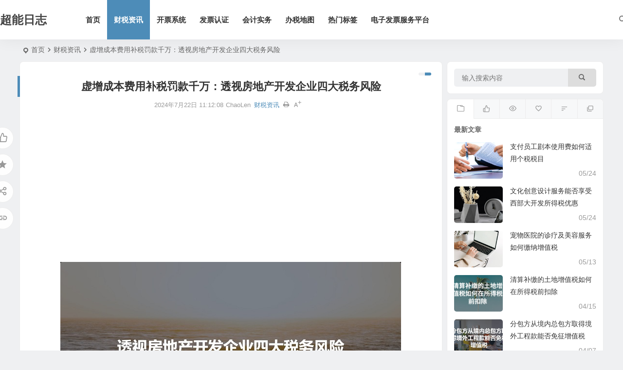

--- FILE ---
content_type: text/html; charset=UTF-8
request_url: https://www.chaolen.net/1188.html
body_size: 13589
content:
<!DOCTYPE html>
<html lang="zh-Hans">
<head>
<meta charset="UTF-8" />
<meta name="viewport" content="width=device-width, initial-scale=1.0, minimum-scale=1.0, maximum-scale=1.0, maximum-scale=0.0, user-scalable=no">
<meta http-equiv="Cache-Control" content="no-transform" />
<meta http-equiv="Cache-Control" content="no-siteapp" />
<title>虚增成本费用补税罚款千万：透视房地产开发企业四大税务风险 | 超能日志</title>
<meta name="description" content="福建省某地税务局发布一则公告，拟对当地某房开企业虚增营业成本、虚增销售费用，少缴企业所得税、土地增值税的行为定性偷税并处罚款2000余万元。本案具有一定典型性，反映出房开企业常见的四类税务风险，即业务真实性风险、成本核算风险、成本扣除风险和账务管理风险。本文拟结合该起案例中涉案企业的违法事实与特点，揭示房开企业相关税务风险。" />
<meta name="keywords" content="房地产开发企业" />
<meta property="og:type" content="article">
<meta property="og:locale" content="zh-Hans" />
<meta property="og:title" content="虚增成本费用补税罚款千万：透视房地产开发企业四大税务风险" />
<meta property="og:author" content="ChaoLen" />
<meta property="og:image" content="https://www.chaolen.net/wp-content/uploads/2024/07/20240722003.jpg" />
<meta property="og:site_name" content="超能日志">
<meta property="og:description" content="福建省某地税务局发布一则公告，拟对当地某房开企业虚增营业成本、虚增销售费用，少缴企业所得税、土地增值税的行为定性偷税并处罚款2000余万元。本案具有一定典型性，反映出房开企业常见的四类税务风险，即业务真实性风险、成本核算风险、成本扣除风险和账务管理风险。本文拟结合该起案例中涉案企业的违法事实与特点，揭示房开企业相关税务风险。" />
<meta property="og:url" content="https://www.chaolen.net/1188.html" />
<meta property="og:release_date" content="2024-07-22 11:12:08" />
<link rel="pingback" href="https://www.chaolen.net/xmlrpc.php">
<meta name='robots' content='max-image-preview:large' />
	<style>img:is([sizes="auto" i], [sizes^="auto," i]) { contain-intrinsic-size: 3000px 1500px }</style>
	<link rel='stylesheet' id='begin-style-css' href='https://www.chaolen.net/wp-content/themes/begin/style.css' type='text/css' media='all' />
<link rel='stylesheet' id='be-css' href='https://www.chaolen.net/wp-content/themes/begin/css/be.css' type='text/css' media='all' />
<link rel='stylesheet' id='super-menu-css' href='https://www.chaolen.net/wp-content/themes/begin/css/super-menu.css' type='text/css' media='all' />
<link rel='stylesheet' id='dashicons-css' href='https://www.chaolen.net/wp-includes/css/dashicons.min.css' type='text/css' media='all' />
<link rel='stylesheet' id='fonts-css' href='https://www.chaolen.net/wp-content/themes/begin/css/fonts/fonts.css' type='text/css' media='all' />
<link rel='stylesheet' id='sites-css' href='https://www.chaolen.net/wp-content/themes/begin/css/sites.css' type='text/css' media='all' />
<link rel='stylesheet' id='highlight-css' href='https://www.chaolen.net/wp-content/themes/begin/css/highlight.css' type='text/css' media='all' />
<link rel='stylesheet' id='prettify-normal-css' href='https://www.chaolen.net/wp-content/themes/begin/css/prettify-normal.css' type='text/css' media='all' />
<link rel='stylesheet' id='be-audio-css' href='https://www.chaolen.net/wp-content/themes/begin/css/player.css' type='text/css' media='all' />
<script type="text/javascript" src="https://www.chaolen.net/wp-includes/js/jquery/jquery.min.js" id="jquery-core-js"></script>
<script type="text/javascript" src="https://www.chaolen.net/wp-includes/js/jquery/jquery-migrate.min.js" id="jquery-migrate-js"></script>
<script type="text/javascript" src="https://www.chaolen.net/wp-content/themes/begin/js/jquery.lazyload.js" id="lazyload-js"></script>
<link rel="canonical" href="https://www.chaolen.net/1188.html" />
<script type="application/ld+json">{"@context": "https://schema.org","@type": "BreadcrumbList","itemListElement": [{"@type": "ListItem","position": 1,"name": "Home","item": "https://www.chaolen.net/"},{"@type": "ListItem","position": 2,"name": "财税资讯","item": "https://www.chaolen.net/category/news"},{"@type": "ListItem","position": 3,"name": "虚增成本费用补税罚款千万：透视房地产开发企业四大税务风险","item": "https://www.chaolen.net/1188.html"}]}</script><style type="text/css">#tp-weather-widget .sw-card-slim-container {background-image: url(https://www.chaolen.net/wp-content/themes/begin/img/default/captcha/y4.jpg)}</style><script async src="https://pagead2.googlesyndication.com/pagead/js/adsbygoogle.js?client=ca-pub-2137993822049019"
     crossorigin="anonymous"></script>
</head>
<body class="post-template-default single single-post postid-1188 single-format-standard 3b12">
<div id="page" class="hfeed site debug">
<header id="masthead" class="site-header site-header-h nav-extend">
	<div id="header-main" class="header-main">
				<div id="menu-container" class="be-menu-main">
			<div id="navigation-top" class="navigation-top menu_c">
				<div class="be-nav-box">
					<div class="be-nav-l">
						<div class="be-nav-logo">
															<div class="logo-site">
																
	
			<a href="https://www.chaolen.net/">
			<span class="site-name-main">
									<span class="site-name">超能日志</span>
											</span>
		</a>
								</div>
														</div>

						
													<div class="be-nav-wrap">
								<div id="site-nav-wrap" class="site-nav-main" style="margin-left: 66px">
									<div id="sidr-close">
										<div class="toggle-sidr-close"></div>
									</div>
									<nav id="site-nav" class="main-nav nav-ace">
													<div id="navigation-toggle" class="menu-but bars"><div class="menu-but-box"><div class="heng"></div></div></div>
	
		<div class="menu-%e8%8f%9c%e5%8d%95-container"><ul id="menu-%e8%8f%9c%e5%8d%95" class="down-menu nav-menu"><li id="menu-item-5" class="menu-item menu-item-type-custom menu-item-object-custom menu-item-home menu-item-5 mega-menu menu-max-col"><a href="http://www.chaolen.net/">首页</a></li>
<li id="menu-item-1034" class="menu-item menu-item-type-taxonomy menu-item-object-category current-post-ancestor current-menu-parent current-post-parent menu-item-1034 mega-menu menu-max-col"><a href="https://www.chaolen.net/category/news">财税资讯</a></li>
<li id="menu-item-29" class="menu-item menu-item-type-taxonomy menu-item-object-category menu-item-29 mega-menu menu-max-col"><a href="https://www.chaolen.net/category/kaipiao">开票系统</a></li>
<li id="menu-item-28" class="menu-item menu-item-type-taxonomy menu-item-object-category menu-item-28 mega-menu menu-max-col"><a href="https://www.chaolen.net/category/renzheng">发票认证</a></li>
<li id="menu-item-27" class="menu-item menu-item-type-taxonomy menu-item-object-category menu-item-27 mega-menu menu-max-col"><a href="https://www.chaolen.net/category/kuaijishiwu">会计实务</a></li>
<li id="menu-item-618" class="menu-item menu-item-type-taxonomy menu-item-object-category menu-item-618 mega-menu menu-max-col"><a href="https://www.chaolen.net/category/banshuiditu">办税地图</a></li>
<li id="menu-item-539" class="menu-item menu-item-type-post_type menu-item-object-page menu-item-539 mega-menu menu-max-col"><a href="https://www.chaolen.net/tags">热门标签</a></li>
<li id="menu-item-647" class="menu-item menu-item-type-taxonomy menu-item-object-videos menu-item-647 mega-menu menu-max-col"><a href="https://www.chaolen.net/videos/taxid">电子发票服务平台</a></li>
</ul></div>
									</nav>

									<div class="clear"></div>

									<div class="sidr-login">
													<div class="mobile-login-point">
			<div class="mobile-login-author-back"><img src="" alt="bj"></div>
		</div>
										</div>

								</div>
																</div>
											</div>

					<div class="be-nav-r">
						
																					<span class="nav-search"></span>
													
													<div class="be-nav-login-but betip">
																									</div>
											</div>

									</div>
				<div class="clear"></div>
			</div>
		</div>
			</div>
</header>
<div id="search-main" class="search-main">
	<div class="search-box fadeInDown animated">
		<div class="off-search-a"></div>
		<div class="search-area">
			<div class="search-wrap betip">
									<div class="search-tabs">
					<div class="search-item searchwp"><span class="search-wp">站内</span></div>					<div class="search-item searchbaidu"><span class="search-baidu">百度</span></div>					<div class="search-item searchgoogle"><span class="search-google">谷歌</span></div>					<div class="search-item searchbing"><span class="search-bing">必应</span></div>					<div class="search-item searchsogou"><span class="search-sogou">搜狗</span></div>					<div class="search-item search360"><span class="search-360">360</span></div>				</div>
				<div class="clear"></div>
									<div class="search-wp tab-search searchbar">
						<form method="get" id="searchform-so" autocomplete="off" action="https://www.chaolen.net/">
							<span class="search-input">
								<input type="text" value="" name="s" id="so" class="search-focus wp-input" placeholder="输入关键字" required />
								<button type="submit" id="searchsubmit-so" class="sbtu"><i class="be be-search"></i></button>
							</span>
														<div class="clear"></div>
						</form>
					</div>
				
								<div class="search-baidu tab-search searchbar">
					<script>
					function g(formname) {
						var url = "https://www.baidu.com/baidu";
						if (formname.s[1].checked) {
							formname.ct.value = "2097152";
						} else {
							formname.ct.value = "0";
						}
						formname.action = url;
						return true;
					}
					</script>
					<form name="f1" onsubmit="return g(this)" target="_blank" autocomplete="off">
						<span class="search-input">
							<input name=word class="swap_value search-focus baidu-input" placeholder="百度一下" />
							<input name=tn type=hidden value="bds" />
							<input name=cl type=hidden value="3" />
							<input name=ct type=hidden />
							<input name=si type=hidden value="www.chaolen.net" />
							<button type="submit" id="searchbaidu" class="search-close"><i class="be be-baidu"></i></button>
							<input name=s class="choose" type=radio />
							<input name=s class="choose" type=radio checked />
						</span>
					</form>
				</div>
				
									<div class="search-google tab-search searchbar">
						<form method="get" id="googleform" action="https://cse.google.com/cse" target="_blank" autocomplete="off">
							<span class="search-input">
								<input type="text" value="" name="q" id="google" class="search-focus google-input" placeholder="Google" />
								<input type="hidden" name="cx" value="005077649218303215363:ngrflw3nv8m" />
								<input type="hidden" name="ie" value="UTF-8" />
								<button type="submit" id="googlesubmit" class="search-close"><i class="cx cx-google"></i></button>
							</span>
						</form>
					</div>
				
								<div class="search-bing tab-search searchbar">
					<form method="get" id="bingform" action="https://www.bing.com/search" target="_blank" autocomplete="off" >
						<span class="search-input">
							<input type="text" value="" name="q" id="bing" class="search-focus bing-input" placeholder="Bing" />
							<input type="hidden" name="q1" value="site:www.chaolen.net">
							<button type="submit" id="bingsubmit" class="sbtu"><i class="cx cx-bing"></i></button>
						</span>
					</form>
				</div>
				
								<div class="search-sogou tab-search searchbar">
					<form action="https://www.sogou.com/web" target="_blank" name="sogou_queryform" autocomplete="off">
						<span class="search-input">
							<input type="text" placeholder="上网从搜狗开始" name="query" class="search-focus sogou-input">
							<button type="submit" id="sogou_submit" class="search-close" onclick="check_insite_input(document.sogou_queryform, 1)"><i class="cx cx-Sougou"></i></button>
							<input type="hidden" name="insite" value="www.chaolen.net">
						</span>
					</form>
				</div>
				
								<div class="search-360 tab-search searchbar">
					<form action="https://www.so.com/s" target="_blank" id="so360form" autocomplete="off">
						<span class="search-input">
							<input type="text" placeholder="360搜索" name="q" id="so360_keyword" class="search-focus input-360">
							<button type="submit" id="so360_submit" class="search-close"><i class="cx cx-liu"></i></button>
							<input type="hidden" name="ie" value="utf-8">
							<input type="hidden" name="src" value="zz_www.chaolen.net">
							<input type="hidden" name="site" value="www.chaolen.net">
							<input type="hidden" name="rg" value="1">
							<input type="hidden" name="inurl" value="">
						</span>
					</form>
				</div>
				
				<div class="clear"></div>

												<div class="clear"></div>
			</div>
		</div>
	</div>
	<div class="off-search"></div>
</div>			
						<nav class="bread">
			<div class="be-bread">
				<div class="breadcrumb"><span class="seat"></span><span class="home-text"><a href="https://www.chaolen.net/" rel="bookmark">首页</a></span><span class="home-text"><i class="be be-arrowright"></i></span><span><a href="https://www.chaolen.net/category/news">财税资讯</a></span><i class="be be-arrowright"></i><span class="current">虚增成本费用补税罚款千万：透视房地产开发企业四大税务风险</span></div>								</div>
		</nav>
			
					



				
	<div id="content" class="site-content site-small site-no-roll">
			<div class="like-left-box fds">
			<div class="like-left fadeInDown animated">			<div class="sharing-box betip" data-aos="zoom-in">
							<a class="be-btn-beshare be-btn-like use-beshare-like-btn" data-count="0" rel="external nofollow">
		<span class="sharetip bz like-number">
			点赞		</span>
		<div class="triangle-down"></div>
	</a>	<span class="favorite-box show-layer"><a class="be-btn-beshare no-favorite" rel="external nofollow"><span class="like-number sharetip bz">登录收藏</span><div class="triangle-down"></div></a></span>	<a class="be-btn-beshare be-btn-share use-beshare-social-btn" rel="external nofollow" data-hover="分享"><div class="arrow-share"></div></a>			<span class="post-link">https://www.chaolen.net/1188.html</span>
								<a class="tooltip be-btn-beshare be-btn-link be-btn-link-b use-beshare-link-btn" rel="external nofollow" onclick="myFunction()" onmouseout="outFunc()"><span class="sharetip bz copytip">复制链接</span></a>
			<a class="tooltip be-btn-beshare be-btn-link be-btn-link-l use-beshare-link-btn" rel="external nofollow" onclick="myFunction()" onmouseout="outFunc()"><span class="sharetip bz copytipl">复制链接</span></a>
						</div>
	</div>
		</div>
	
	<div id="primary" class="content-area">
		<main id="main" class="be-main site-main p-em code-css" role="main">

			
				<article id="post-1188" class="post-item post ms">
		
			<header class="entry-header entry-header-c">												<h1 class="entry-title">虚增成本费用补税罚款千万：透视房地产开发企业四大税务风险</h1>									</header>

		<div class="entry-content">
			
			<div class="begin-single-meta begin-single-meta-c"><span class="single-meta-area"><span class="meta-date"><a href="https://www.chaolen.net/date/2024/07/22" rel="bookmark" target="_blank"><time datetime="2024-07-22 11:12:08">2024年7月22日 11:12:08</time></a></span><span class="meta-author"><a href="https://www.chaolen.net/author/admin" rel="author"><i class="meta-author-avatar">ChaoLen</i><div class="meta-author-box">
	<div class="arrow-up"></div>
	<div class="meta-author-inf load">
		<a class="meta-author-url" href="https://www.chaolen.net/author/admin" rel="author"></a>
		<div class="meta-author-inf-area">
			<div class="meta-inf-avatar">
															<img class="avatar photo" src="[data-uri]" alt="ChaoLen" width="96" height="96" data-original="https://weavatar.com/avatar/9f08a77b7d722837bea7983989089a0d?s=96&#038;d=https%3A%2F%2Fs2.loli.net%2F2021%2F12%2F05%2FRtCpJUTL2rMkF6A.png&#038;r=g' srcset='https://weavatar.com/avatar/9f08a77b7d722837bea7983989089a0d?s=192&#038;d=https%3A%2F%2Fs2.loli.net%2F2021%2F12%2F05%2FRtCpJUTL2rMkF6A.png&#038;r=g 2x">												</div>

			<div class="meta-inf-name">
									ChaoLen							</div>
			<div class="show-the-role"><div class="the-role the-role1 ease">管理员</div></div>

							<div class="follow-btn"><a href="javascript:;" class="show-layer addfollow be-follow">关注</a></div>
						<div class="meta-inf-area">
				<div class="meta-inf meta-inf-posts"><span>672</span><br />文章</div>
									<div class="meta-inf meta-inf-fans"><span>0</span><br />粉丝</div>
								<div class="clear"></div>
			</div>
		</div>
	</div>
	<div class="clear"></div>
</div>
</a></span><span class="meta-cat"><a href="https://www.chaolen.net/category/news" rel="category tag">财税资讯</a></span><span class="print"><a href="javascript:printme()" target="_self" title="打印"><i class="be be-print"></i></a></span><span class="word-time"></span><span class="fontadd"><i class="dashicons dashicons-editor-textcolor"></i><i class="xico dashicons dashicons-plus-alt2"></i></span></span></div><span class="s-hide" title="侧边栏"><span class="off-side"></span></span>
							<div class="single-content">
														<div class="tg-pc tg-site betip"><script async src="https://pagead2.googlesyndication.com/pagead/js/adsbygoogle.js?client=ca-pub-2137993822049019"
     crossorigin="anonymous"></script>
<!-- 自适应尺寸 -->
<ins class="adsbygoogle"
     style="display:block"
     data-ad-client="ca-pub-2137993822049019"
     data-ad-slot="3154732053"
     data-ad-format="auto"
     data-full-width-responsive="true"></ins>
<script>
     (adsbygoogle = window.adsbygoogle || []).push({});
</script>	</div>
					<p><span style="font-size: 14pt;"><a href="https://www.chaolen.net/wp-content/uploads/2024/07/20240722003.jpg" data-fancybox="gallery"><img alt="虚增成本费用补税罚款千万：透视房地产开发企业四大税务风险" fetchpriority="high" decoding="async" class="aligncenter size-full wp-image-1216" src="https://www.chaolen.net/wp-content/uploads/2024/07/20240722003.jpg" alt="房地产开发企业四大税务风险" width="700" height="393" /></a></span></p>
<p style="text-align: justify;"><span style="font-size: 14pt;">福建省某地税务局发布一则公告，拟对当地某房开企业虚增营业成本、虚增销售费用，少缴企业所得税、土地增值税的行为定性偷税并处罚款2000余万元。本案具有一定典型性，反映出房开企业常见的四类税务风险，即业务真实性风险、成本核算风险、成本扣除风险和账务管理风险。本文拟结合该起案例中涉案企业的违法事实与特点，揭示房开企业相关税务风险。</span></p>
<p style="text-align: justify;"><span style="font-size: 14pt;"><strong><strong>一、案例引入</strong></strong></span></p>
<p style="text-align: justify;"><span style="font-size: 14pt;">      A公司是一家房开企业，开发甲小区项目。B公司系A公司关联企业，主要从事建筑施工服务。A公司分别于2012年7月、2013年1月、2015年9月与B公司签订施工合同，约定B公司为甲小区项目提供施工服务，合同总金额1.42亿元，取得B公司开具的营业税建筑发票共计1.32亿元。2010年至2019年期间，C公司向A公司提供活动策划或顾问服务，A公司支付并实际申报列支销售费用1177万元。税务机关认定：2010年至2019年期间，A公司存在以下违法事实：</span></p>
<p style="text-align: justify;"><span style="font-size: 14pt;">（一）虚增开发成本</span></p>
<p style="text-align: justify;"><span style="font-size: 14pt;">      A公司为将不能税前列支的股东分红、管理费用、财务费用等项目予以税前扣除，通过与B公司虚构业务、资金回流的方式，让B公司为自己开具与实际经营情况不符的发票，虚增工程开发成本3715万元，并用于列支成本。</span></p>
<p style="text-align: justify;"><span style="font-size: 14pt;">      1、结合电子数据、银行流水，2012年，A公司向B公司转账1462万元，2013年，A公司向B公司转账2127万元，B公司扣除手续费后，通过江某等个人账户回流给A公司，共计3715万元。</span></p>
<p style="text-align: justify;"><span style="font-size: 14pt;">      2、结合A公司内账情况，A公司内账记载截至2018年，A公司共支付B公司建筑安装工程费9547万元，与实际结算金额能够对应，与取得发票金额相差3715万元。</span></p>
<p style="text-align: justify;"><span style="font-size: 14pt;">（二）虚增销售费用</span></p>
<p style="text-align: justify;"><span style="font-size: 14pt;">      A公司通过与C公司虚构业务、资金回流的方式，虚增销售费用584万元。</span></p>
<p style="text-align: justify;"><span style="font-size: 14pt;">      1、结合合同条款，A公司与C公司约定按销售收入比例提取佣金，但A公司实际按照定额支付佣金金额，且在2017年A公司已处于销售尾盘阶段，但仍与C公司签订四份佣金合同合计299万元，不符合常理。</span></p>
<p style="text-align: justify;"><span style="font-size: 14pt;">      2、结合资金支付及银行流水，A公司与C公司金额往来的收款人均与A公司存在关联关系，且存在资金回流现象。</span></p>
<p style="text-align: justify;"><span style="font-size: 14pt;">      3、结合发票取得情况，2016年至2019年期间，A公司与C公司之间共有267万元营销策划费或宣传活动费为现金支付或委托收款且无收据。</span></p>
<p style="text-align: justify;"><span style="font-size: 14pt;">      4、结合A公司内账情况，其2010年至2019年销售费用合计为592万元，与电子数据等所列示的数据相同，与列支的1177万元相差584万元。</span></p>
<p style="text-align: justify;"><span style="font-size: 14pt;">（三）未依法分摊成本</span></p>
<p style="text-align: justify;"><span style="font-size: 14pt;">      A公司未对甲小区项目的土地成本和其他成本进行区分，也未按照可售面积对项目的土地成本和共同成本进行分摊，导致应纳税所得额计算不准确。</span></p>
<p style="text-align: justify;"><span style="font-size: 14pt;">（四）税务机关的检查结果及拟处罚情况</span></p>
<p style="text-align: justify;"><span style="font-size: 14pt;">      1、认定A公司在2011年至2019年期间，通过虚假合同、资金回流支付手续费、内外账等方式，少计应纳税所得额，依法进行成本分摊调整后，确认合计少缴企业所得税1083万元。</span></p>
<p style="text-align: justify;"><span style="font-size: 14pt;">      2、因A公司已经在2017年进行土地增值税清算，且清算已由主管税务机关审核，税务机关针对A公司虚增的开发成本3715万元，对其土地增值税申报情况进行调整，认定其少缴土地增值税395万元。</span></p>
<p style="text-align: justify;"><span style="font-size: 14pt;">      3、认定2010年至2019年期间A公司通过虚增营业成本和销售费用，造成少缴企业所得税和土地增值税合计1478万元的行为属于偷税，拟对其少缴税款处罚款2217万元。</span></p>
<p style="text-align: justify;"><span style="font-size: 14pt;"><strong>二、业务真实性风险：偷税和虚开的双重责任</strong></span></p>
<p style="text-align: justify;"><span style="font-size: 14pt;">      实践中，税务机关认定业务真实性主要围绕货物流、资金流、发票流、合同流展开检查。相比于真实业务，虚构业务在“四流”上存在一定瑕疵。房开企业在没有真实业务的情况下虚增成本、扣除项目，从而少缴税款的，构成偷税，首先会引发企业所得税、土地增值税纳税调整风险，需要补缴少缴的税款，加收滞纳金，并承担0.5倍到5倍罚款。如果虚增成本的凭证系增值税专用发票，对于抵扣的进项税额也属于少缴税款范畴，需作进项转出，补缴税款、滞纳金并加处罚款。同时，虚开税款数额在十万元以上，或者造成国家税款损失数额在五万元以上的，还可能被移送司法追究虚开增值税专用发票罪的刑事责任。虚增成本主要通过虚构合同、资金回流等方式实现。</span></p>
<p style="text-align: justify;"><span style="font-size: 14pt;">（一）虚构合同</span></p>
<p style="text-align: justify;"><span style="font-size: 14pt;">      目前，常见的虚构合同形式主要包括三种：一是与关联公司约定的工程造价单价明显偏高；二是将已经包含在总合同中的工程建设单独、重复签订虚假合同；三是通过虚构补充协议，增加工程成本。</span></p>
<p style="text-align: justify;"><span style="font-size: 14pt;">      本案中，A公司虚增工程成本及销售费用均采取了签订补充协议的方式。上述业务之所以被认定为虚构业务，主要有两方面的原因：从时间上看，A公司与B公司的施工补充协议系在相应项目工程竣工后签订，A公司与C公司的部分佣金协议也系在项目已进入尾盘销售阶段后签订，明显不具有必要性与合理性。从内容上看，A公司向C公司支付佣金的付款方式与其合同约定不一致，也与房地产行业佣金支付的惯例不符，难以与其他证据材料相互印证来支撑业务真实性。</span></p>
<p style="text-align: justify;"><span style="font-size: 14pt;">（二）资金回流</span></p>
<p style="text-align: justify;"><span style="font-size: 14pt;">      资金回流指的是企业间通过对公账户收付资金，通过私人账户又回流到付款一方的私人账户。存在资金回流不一定是虚开，没有资金回流也并非就能排除虚开的嫌疑，但资金回流始终是认定业务真实性，把握虚开风险的重要抓手之一。根据《税收征收管理法》第五十四条第（六）项的规定，税务机关有权查询纳税人银行存款帐户。随着税收大数据大大提高了税务监管能力，银税互通也为税务机关发现税收违法提供了一条可靠的途径，纳税人资金存在可疑情形的，极易触发税务预警。</span></p>
<p style="text-align: justify;"><span style="font-size: 14pt;">      本案中，A公司与B公司签订合同虚构业务，通过A公司公户向B公司转账，B公司再通过私人账户，将款项支付给与A公司存在关联关系的收款人私户，在体外实现资金循环。资金循环过程中，B公司扣除相应的手续费，向A公司虚开发票。A公司与B公司之间部分业务不存在真实合意，走账仅仅是为达到支付手续费与开票的目的。</span></p>
<p style="text-align: justify;"><span style="font-size: 14pt;"><strong>三、成本核算风险：未依法区分成本而被纳税调整</strong></span></p>
<p style="text-align: justify;"><span style="font-size: 14pt;">      根据《房地产开发经营业务企业所得税处理办法》（国税发〔2009〕31号）的规定，企业在进行成本、费用的核算与扣除时，必须按规定区分期间费用和开发产品计税成本、已销开发产品计税成本与未销开发产品计税成本。对于已销开发产品，其计税成本应按当期已实现销售的可售面积和可售面积单位工程成本确认，并可以在当期按规定扣除。</span></p>
<p style="text-align: justify;"><span style="font-size: 14pt;">      本案中，A公司未对其甲项目成本进行区分，违背了上述成本扣除的税务处理规则，导致在成本列支不实的基础上，错误认定了成本发生时间，使得相关成本未能在实现销售的当年得到结转，而在以后年度集中结转，造成成本核算违背收入与成本配比的原则，税务机关有权对该项目的土地成本和其他成本进行区分，并对各期工程结转的成本进行纳税调整。</span></p>
<p style="text-align: justify;"><span style="font-size: 14pt;"><strong>四、成本扣除风险：违规扣除与不得扣除</strong></span></p>
<p style="text-align: justify;"><span style="font-size: 14pt;">（一）违规扣除不得扣除的项目</span></p>
<p style="text-align: justify;"><span style="font-size: 14pt;">      根据《企业所得税法》、《企业所得税法实施条例》，向投资者支付的股息、红利、税收滞纳金、罚金、罚款和被没收财物的损失、不符合条件的捐赠支出、赞助支出、未经核定的准备金支出、企业之间支付的管理费、企业内营业机构之间支付的租金和特许权使用费、非银行企业内营业机构之间支付的利息、超过限额的业务招待费、广告费和业务宣传费支出、与取得收入无关的其他支出不得扣除。如果企业通过将上述支出转化为一些可以扣除的名目予以违规扣除，不仅应当进行纳税调整，还可能构成在账簿上多列成本的偷税行为。</span></p>
<p style="text-align: justify;"><span style="font-size: 14pt;">      本案中，A公司将股东分红、B公司的管理费在税前予以扣除，违背了上述规定。一是股东分红是以公司税后利润支付的，不应在税前扣除；二是A公司向B公司支付的管理费系为促进业务发展而产生的，不属于与其取得收入直接相关的支出，也不应在税前扣除。A公司对上述支出予以违规扣除的行为属于偷税，应当被纳税调整。</span></p>
<p style="text-align: justify;"><span style="font-size: 14pt;">（二）扣除无票支出项目</span></p>
<p style="text-align: justify;"><span style="font-size: 14pt;">      根据《企业所得税税前扣除凭证管理办法》第五条的规定，企业发生支出应取得税前扣除凭证，作为税前扣除的依据。对于增值税应税项目，原则上以发票作为税前扣除凭证。对房地产企业而言，企业在归集计税成本或扣除项目时，对于其应当取得但未取得合法凭据的，则不得计入上述成本。根据《土地增值税暂行条例实施细则》《土地增值税清算管理规程》，土地增值税扣除取得土地使用权所支付的金额、房地产开发成本、财务费用及与转让房地产有关税金，也要求提供合法有效凭证；不能提供合法有效凭证的，不予扣除或不能据实扣除。虽然土地增值税法规没有一律要求以发票作为扣除项目确认凭证，但在地方征管实践中，对大多数扣除项目都以发票作为确认的基础。</span></p>
<p style="text-align: justify;"><span style="font-size: 14pt;">      本案中，2016年7月以来，A公司以现金支付等方式向C公司支付巨额销售费用，既未取得发票，也未取得收据等其他可以证明支出真实发生的凭据，A公司对上述支出予以税前扣除存在巨大的虚列成本风险。在土地增值税方面，对于A公司支付的利息费用，只有能够提供金融机构证明的，才可以据实扣除，如相关利息产生于关联企业借款，则只能按照法定比例扣除，可能产生扣除金额低于实际支出的风险。</span></p>
<p style="text-align: justify;"><span style="font-size: 14pt;"><strong>五、账务管理风险：账外经营偷逃税的隐患</strong></span></p>
<p style="text-align: justify;"><span style="font-size: 14pt;">      “两套账”即内外账，内账对内提供，能够相对真实地反映企业经营情况，外账对外提供，用于报税和应对外部检查。随着全面数字化的电子发票正式实现试点全覆盖，税务监管将进一步体现全方位、全业务、全流程、全智能的精准监管，发挥“以数治税”的优势。未来再想通过两套账偷逃税，无疑存在巨大的税务风险。两套账即纳税人存在账外经营的情形，纳税人存在在外账上多列支出、少列收入的行为，可能被定性偷税，不仅需要补缴税款、滞纳金，还将承担不缴或少缴税款0.5倍以上5倍以下的罚款，甚至被追究逃税罪的刑事责任。</span></p>
<p style="text-align: justify;"><span style="font-size: 14pt;">      本案中，A公司通过在外账上虚增成本和销售费用，少缴了企业所得税和土地增值税，已经被定性偷税并处罚，如果A公司后续无法按期缴纳税款、滞纳金及罚款，还可能被移送公安追究逃税罪的刑事责任。需要强调的是，本案中存在多项税收违法行为竞合的现象，即同一行为可能同时构成账外经营、虚增成本、违规扣除，对于违法行为竞合的，根据一事不二罚的原则，只能进行一次行政处罚。</span></p>
<p style="text-align: justify;"><span style="font-size: 14pt;"><strong>六、小结：稽查精准性提升，纳税人应关注税务合规</strong></span></p>
<p style="text-align: justify;"><span style="font-size: 14pt;">      本案中，税务机关通过调取涉案企业的合同与结算单等业务资料、电子数据与银行流水等财务资料，结合其已经掌握的涉税资料，发现了A公司虚增成本、虚列销售费用的税收违法行为。例如，A公司与B公司的施工补充协议约定的造价偏高，而结算单、内账记载的金额偏低，发现A公司工程成本列支不实的异常情况；又结合电子数据和银行流水，发现A公司与B公司之间的资金收付异常、存在资金回流，强化了其不具备真实交易，虚增成本的事实认定。</span></p>
<p style="text-align: justify;"><span style="font-size: 14pt;">      可见，通过证据间的矛盾，税务机关可以发现企业开展业务的异常情况，而通过能够相互印证的证据，税务机关能够还原真实的交易往来，对税收违法行为的性质和程度作出认定。对于纳税人来说，应当清醒地认识到当前税务监管的精准性，以及税务机关查处虚开偷税行为的力度，重视对于税务风险的事前防范。纳税人应当全面记录开展业务的过程，妥善留存合同、记账凭证等，形成能够相互支撑的业务资料。对于自查发现既往业务存在风险的，纳税人应当积极寻求专业人士的帮助，避免税务风险进一步扩大。</span></p>
				</div>

			
			
			<div class="turn-small"></div>			<div class="sharing-box betip" data-aos="zoom-in">
							<a class="be-btn-beshare be-btn-like use-beshare-like-btn" data-count="0" rel="external nofollow">
		<span class="sharetip bz like-number">
			点赞		</span>
		<div class="triangle-down"></div>
	</a>	<span class="favorite-box show-layer"><a class="be-btn-beshare no-favorite" rel="external nofollow"><span class="like-number sharetip bz">登录收藏</span><div class="triangle-down"></div></a></span>	<a class="be-btn-beshare be-btn-share use-beshare-social-btn" rel="external nofollow" data-hover="分享"><div class="arrow-share"></div></a>			<span class="post-link">https://www.chaolen.net/1188.html</span>
								<a class="tooltip be-btn-beshare be-btn-link be-btn-link-b use-beshare-link-btn" rel="external nofollow" onclick="myFunction()" onmouseout="outFunc()"><span class="sharetip bz copytip">复制链接</span></a>
			<a class="tooltip be-btn-beshare be-btn-link be-btn-link-l use-beshare-link-btn" rel="external nofollow" onclick="myFunction()" onmouseout="outFunc()"><span class="sharetip bz copytipl">复制链接</span></a>
						</div>
	<div class="content-empty"></div><footer class="single-footer"><div class="single-cat-tag"><div class="single-cat">&nbsp;</div></div></footer>
				<div class="clear"></div>
	</div>

	</article>
	<div class="single-tag">
		<ul class="be-tags"><li data-aos="zoom-in"><a href="https://www.chaolen.net/tag/%e6%88%bf%e5%9c%b0%e4%ba%a7%e5%bc%80%e5%8f%91%e4%bc%81%e4%b8%9a" rel="tag" target="_blank">房地产开发企业</a></li></ul></div>

									<div class="authorbio ms load betip" data-aos="fade-up">
										<img class="avatar photo" src="[data-uri]" alt="ChaoLen" width="96" height="96" data-original="https://weavatar.com/avatar/9f08a77b7d722837bea7983989089a0d?s=96&#038;d=https%3A%2F%2Fs2.loli.net%2F2021%2F12%2F05%2FNecWi7RSmsqPOjn.png&#038;r=g' srcset='https://weavatar.com/avatar/9f08a77b7d722837bea7983989089a0d?s=192&#038;d=https%3A%2F%2Fs2.loli.net%2F2021%2F12%2F05%2FILhr3MKxnCuUfXz.png&#038;r=g 2x">							<ul class="spostinfo">
											<li>
					本文由					<strong>
												<a rel="external nofollow" href="https://www.chaolen.net/author/admin" title="由 ChaoLen 发布">ChaoLen</a>											</strong>
					发表于2024年7月22日 11:12:08				</li>
						<li class="reprinted"><strong>转载请务必保留本文链接：</strong>https://www.chaolen.net/1188.html</li>
			</ul>
			<div class="clear"></div>
</div>
				
				
									<div class="single-goods" data-aos="fade-up">
			<div class="clear"></div>
</div>				
				
				
				
				
				
				
			
		</main>
	</div>

<div id="sidebar" class="widget-area all-sidebar">

	
			<aside id="search-2" class="widget widget_search ms" data-aos="fade-up"><div class="searchbar">
	<form method="get" id="searchform" action="https://www.chaolen.net/" autocomplete="off">
		<span class="search-input">
			<input type="text" value="" name="s" id="s" placeholder="输入搜索内容" required />
			<button type="submit" id="searchsubmit"><i class="be be-search"></i></button>
		</span>
		<div class="clear"></div>
	</form>
</div><div class="clear"></div></aside>

			<aside id="ajax_widget-5" class="widget widget_ajax ms" data-aos="fade-up">
			<div class="ajax_widget_content" id="ajax_widget-5_content" data-widget-number="5">
				<div class="ajax-tabs has-6-tabs">
																		<span class="tab_title tab-first"><a href="#" title="最新文章" id="recent-tab"></a></span>
																								<span class="tab_title tab-first"><a href="#" title="大家喜欢" id="popular-tab"></a></span>
																								<span class="tab_title tab-first"><a href="#" title="热门文章" id="hot-tab"></a></span>
																								<span class="tab_title tab-first"><a href="#" title="热评文章" id="review-tab"></a></span>
																								<span class="tab_title tab-first"><a href="#" title="随机文章" id="random-tab"></a></span>
																								<span class="tab_title tab-first"><a href="#" title="推荐阅读" id="recommend-tab"></a></span>
											 
					<div class="clear"></div>
				</div>
				<!--end .tabs-->
				<div class="clear"></div>

				<div class="new_cat">
											<div id="popular-tab-content" class="tab-content">
							<div class="tab-load">
								<ul>
									<h4>加载中...</h4>
																						<li>
			<span class="thumbnail"></span>
			<span class="tab-load-item tab-load-title load-item-1"></span>
			<span class="tab-load-item tab-load-inf"></span>
		</li>
			<li>
			<span class="thumbnail"></span>
			<span class="tab-load-item tab-load-title load-item-2"></span>
			<span class="tab-load-item tab-load-inf"></span>
		</li>
			<li>
			<span class="thumbnail"></span>
			<span class="tab-load-item tab-load-title load-item-3"></span>
			<span class="tab-load-item tab-load-inf"></span>
		</li>
			<li>
			<span class="thumbnail"></span>
			<span class="tab-load-item tab-load-title load-item-4"></span>
			<span class="tab-load-item tab-load-inf"></span>
		</li>
			<li>
			<span class="thumbnail"></span>
			<span class="tab-load-item tab-load-title load-item-5"></span>
			<span class="tab-load-item tab-load-inf"></span>
		</li>
																		</ul>
							</div>
						</div>
					
											<div id="recent-tab-content" class="tab-content">
							<div class="tab-load">
								<ul>
									<h4>加载中...</h4>
																						<li>
			<span class="thumbnail"></span>
			<span class="tab-load-item tab-load-title load-item-1"></span>
			<span class="tab-load-item tab-load-inf"></span>
		</li>
			<li>
			<span class="thumbnail"></span>
			<span class="tab-load-item tab-load-title load-item-2"></span>
			<span class="tab-load-item tab-load-inf"></span>
		</li>
			<li>
			<span class="thumbnail"></span>
			<span class="tab-load-item tab-load-title load-item-3"></span>
			<span class="tab-load-item tab-load-inf"></span>
		</li>
			<li>
			<span class="thumbnail"></span>
			<span class="tab-load-item tab-load-title load-item-4"></span>
			<span class="tab-load-item tab-load-inf"></span>
		</li>
			<li>
			<span class="thumbnail"></span>
			<span class="tab-load-item tab-load-title load-item-5"></span>
			<span class="tab-load-item tab-load-inf"></span>
		</li>
																		</ul>
							</div>
						</div>
					
											<div id="recommend-tab-content" class="tab-content">
							<div class="tab-load">
								<ul>
									<h4>加载中...</h4>
																						<li>
			<span class="thumbnail"></span>
			<span class="tab-load-item tab-load-title load-item-1"></span>
			<span class="tab-load-item tab-load-inf"></span>
		</li>
			<li>
			<span class="thumbnail"></span>
			<span class="tab-load-item tab-load-title load-item-2"></span>
			<span class="tab-load-item tab-load-inf"></span>
		</li>
			<li>
			<span class="thumbnail"></span>
			<span class="tab-load-item tab-load-title load-item-3"></span>
			<span class="tab-load-item tab-load-inf"></span>
		</li>
			<li>
			<span class="thumbnail"></span>
			<span class="tab-load-item tab-load-title load-item-4"></span>
			<span class="tab-load-item tab-load-inf"></span>
		</li>
			<li>
			<span class="thumbnail"></span>
			<span class="tab-load-item tab-load-title load-item-5"></span>
			<span class="tab-load-item tab-load-inf"></span>
		</li>
																		</ul>
							</div>
						</div>
					
											<div id="hot-tab-content" class="tab-content">
							<div class="tab-load">
								<ul>
									<h4>加载中...</h4>
																						<li>
			<span class="thumbnail"></span>
			<span class="tab-load-item tab-load-title load-item-1"></span>
			<span class="tab-load-item tab-load-inf"></span>
		</li>
			<li>
			<span class="thumbnail"></span>
			<span class="tab-load-item tab-load-title load-item-2"></span>
			<span class="tab-load-item tab-load-inf"></span>
		</li>
			<li>
			<span class="thumbnail"></span>
			<span class="tab-load-item tab-load-title load-item-3"></span>
			<span class="tab-load-item tab-load-inf"></span>
		</li>
			<li>
			<span class="thumbnail"></span>
			<span class="tab-load-item tab-load-title load-item-4"></span>
			<span class="tab-load-item tab-load-inf"></span>
		</li>
			<li>
			<span class="thumbnail"></span>
			<span class="tab-load-item tab-load-title load-item-5"></span>
			<span class="tab-load-item tab-load-inf"></span>
		</li>
																		</ul>
							</div>
						</div>
					
											<div id="review-tab-content" class="tab-content">
							<div class="tab-load">
								<ul>
									<h4>加载中...</h4>
																						<li>
			<span class="thumbnail"></span>
			<span class="tab-load-item tab-load-title load-item-1"></span>
			<span class="tab-load-item tab-load-inf"></span>
		</li>
			<li>
			<span class="thumbnail"></span>
			<span class="tab-load-item tab-load-title load-item-2"></span>
			<span class="tab-load-item tab-load-inf"></span>
		</li>
			<li>
			<span class="thumbnail"></span>
			<span class="tab-load-item tab-load-title load-item-3"></span>
			<span class="tab-load-item tab-load-inf"></span>
		</li>
			<li>
			<span class="thumbnail"></span>
			<span class="tab-load-item tab-load-title load-item-4"></span>
			<span class="tab-load-item tab-load-inf"></span>
		</li>
			<li>
			<span class="thumbnail"></span>
			<span class="tab-load-item tab-load-title load-item-5"></span>
			<span class="tab-load-item tab-load-inf"></span>
		</li>
																		</ul>
							</div>
						</div>
					
											<div id="random-tab-content" class="tab-content">
							<div class="tab-load">
								<ul>
									<h4>加载中...</h4>
																						<li>
			<span class="thumbnail"></span>
			<span class="tab-load-item tab-load-title load-item-1"></span>
			<span class="tab-load-item tab-load-inf"></span>
		</li>
			<li>
			<span class="thumbnail"></span>
			<span class="tab-load-item tab-load-title load-item-2"></span>
			<span class="tab-load-item tab-load-inf"></span>
		</li>
			<li>
			<span class="thumbnail"></span>
			<span class="tab-load-item tab-load-title load-item-3"></span>
			<span class="tab-load-item tab-load-inf"></span>
		</li>
			<li>
			<span class="thumbnail"></span>
			<span class="tab-load-item tab-load-title load-item-4"></span>
			<span class="tab-load-item tab-load-inf"></span>
		</li>
			<li>
			<span class="thumbnail"></span>
			<span class="tab-load-item tab-load-title load-item-5"></span>
			<span class="tab-load-item tab-load-inf"></span>
		</li>
																		</ul>
							</div>
						</div>
					
					<div class="clear"></div>
				</div> <!--end .inside -->

				<div class="clear"></div>
			</div><!--end #tabber -->
			
			<script type="text/javascript">
				jQuery(function($) { 
					$('#ajax_widget-5_content').data('args', {"allow_pagination":"1","post_num":"5","viewe_days":"90","review_days":"3","like_days":"90","show_thumb":"1","pcat":"","begin_widget_logic":"","classes":""});
				});
			</script>

			<div class="clear"></div></aside>							
	</div>

<div class="clear"></div></div>
<div class="clear"></div>
	<footer id="colophon" class="site-footer" role="contentinfo">
	<div class="site-info">
		<div class="site-copyright">
			<p style="text-align: center;"><span style="font-size: 10pt;">站长邮箱：858892425(@)qq.com</span></p>
<p style="text-align: center;"><a href="https://beian.miit.gov.cn" target="_blank" rel="noopener">湘ICP备14010407号</a></p>
		</div>
		<div class="add-info">
			<!-- Google tag (gtag.js) -->
<script async src="https://www.googletagmanager.com/gtag/js?id=G-GZ33GVBG29"></script>
<script>
  window.dataLayer = window.dataLayer || [];
  function gtag(){dataLayer.push(arguments);}
  gtag('js', new Date());

  gtag('config', 'G-GZ33GVBG29');
</script>			<div class="clear"></div>
											</div>
					<div class="clear"></div>
	</div>
				<ul id="scroll" class="scroll scroll-but">
						<li class="toc-scroll toc-no"><span class="toc-button fo ms"><i class="be be-sort"></i></span><div class="toc-prompt"><div class="toc-arrow dah">目录<i class="be be-playarrow"></i></div></div></li>
			
	
	
			<li>
			<span class="scroll-h ms fo scroll-load">
									<span class="progresswrap">
						<svg class="progress-circle">
							<circle stroke="var(--inactive-color)" />
							<circle class="progress-value" stroke="var(--color)" style="stroke-dasharray: calc( 2 * 3.1415 * (var(--size) - var(--border-width)) / 2 * (var(--percent) / 100)), 1000" />
						</svg>
					</span>

					<span class="scroll-percentage"></span>								<i class="be be-arrowup"></i>
			</span>
		</li>
		<li><span class="scroll-b ms fo"><i class="be be-arrowdown"></i></span></li>								
											
		</ul>
							<div class="followmsg fd"></div>
									<script>
	window.cookiePath = '/';
	</script>
	<script type="text/javascript" id="favorite-js-before">
/* <![CDATA[ */
var keep = {"ajaxurl":"https:\/\/www.chaolen.net\/wp-admin\/admin-ajax.php","nonce":"4487715b20","errorMessage":"\u51fa\u9519\u4e86"}; 
/* ]]> */
</script>
<script type="text/javascript" src="https://www.chaolen.net/wp-content/themes/begin/js/favorite-script.js" id="favorite-js"></script>
<script type="text/javascript" id="captcha-js-extra">
/* <![CDATA[ */
var verify_ajax = {"ajax_url":"https:\/\/www.chaolen.net\/wp-admin\/admin-ajax.php"};
/* ]]> */
</script>
<script type="text/javascript" src="https://www.chaolen.net/wp-content/themes/begin/js/captcha.js" id="captcha-js"></script>
<script type="text/javascript" id="captcha-js-after">
/* <![CDATA[ */
var captcha_images = ["https:\/\/www.chaolen.net\/wp-content\/themes\/begin\/img\/default\/captcha\/y1.jpg","https:\/\/www.chaolen.net\/wp-content\/themes\/begin\/img\/default\/captcha\/y2.jpg","https:\/\/www.chaolen.net\/wp-content\/themes\/begin\/img\/default\/captcha\/y3.jpg","https:\/\/www.chaolen.net\/wp-content\/themes\/begin\/img\/default\/captcha\/y4.jpg"];
/* ]]> */
</script>
<script type="text/javascript" src="https://www.chaolen.net/wp-includes/js/clipboard.min.js" id="clipboard-js"></script>
<script type="text/javascript" id="superfish-js-extra">
/* <![CDATA[ */
var assetsData = {"postID":"1188"};
var homeData = {"homeurl":"https:\/\/www.chaolen.net"};
/* ]]> */
</script>
<script type="text/javascript" src="https://www.chaolen.net/wp-content/themes/begin/js/superfish.js" id="superfish-js"></script>
<script type="text/javascript" id="superfish-js-after">
/* <![CDATA[ */
var fallwidth = {fall_width: 233};
/* ]]> */
</script>
<script type="text/javascript" src="https://www.chaolen.net/wp-content/themes/begin/js/begin-script.js" id="be_script-js"></script>
<script type="text/javascript" id="be_script-js-after">
/* <![CDATA[ */
var ajax_content = {"ajax_url":"https:\/\/www.chaolen.net\/wp-admin\/admin-ajax.php"};var Offset = {"header_h":"80"};var captcha = {"verify":"1"};var emilc = {"ecy":""};var aosstate = {"aos":"0"};
var bea_ajax_params = {"bea_ajax_nonce":"ac8a085000","bea_ajax_url":"https:\/\/www.chaolen.net\/wp-admin\/admin-ajax.php"};var be_mail_contact_form = {"mail_ajaxurl":"https:\/\/www.chaolen.net\/wp-admin\/admin-ajax.php"};var ajax_sort = {"ajax_url":"https:\/\/www.chaolen.net\/wp-admin\/admin-ajax.php"};var random_post = {"ajax_url":"https:\/\/www.chaolen.net\/wp-admin\/admin-ajax.php"};var ajax_ac = {"ajaxurl":"https:\/\/www.chaolen.net\/wp-admin\/admin-ajax.php"};var ajax_load_login = {"ajax_url":"https:\/\/www.chaolen.net\/wp-admin\/admin-ajax.php"};var ajax_pages_login = {"ajax_url":"https:\/\/www.chaolen.net\/wp-admin\/admin-ajax.php"};var ajax_follow = {"ajax_url":"https:\/\/www.chaolen.net\/wp-admin\/admin-ajax.php"};var ajax_smilies = {"ajax_url":"https:\/\/www.chaolen.net\/wp-admin\/admin-ajax.php"};
var host = {"site":"https:\/\/www.chaolen.net"};var plt =  {"time":"5"};
var copiedurl = {"copied":"\u5df2\u590d\u5236"};var copiedlink = {"copylink":"\u590d\u5236\u94fe\u63a5"};
/* ]]> */
</script>
<script type="text/javascript" src="https://www.chaolen.net/wp-content/themes/begin/js/ajax-tab.js" id="ajax_tab-js"></script>
<script type="text/javascript" id="ajax_tab-js-after">
/* <![CDATA[ */
var ajax_tab = {"ajax_url":"https:\/\/www.chaolen.net\/wp-admin\/admin-ajax.php"}; var Ajax_post_id = {"post_not_id":1188};
/* ]]> */
</script>
<script type="text/javascript" src="https://www.chaolen.net/wp-content/themes/begin/js/qrious.js" id="qrious-js-js"></script>
<script type="text/javascript" id="qrious-js-js-after">
/* <![CDATA[ */
var ajaxqrurl = {"qrurl":""};
/* ]]> */
</script>
<script type="text/javascript" src="https://www.chaolen.net/wp-content/themes/begin/js/owl.js" id="owl-js"></script>
<script type="text/javascript" id="owl-js-after">
/* <![CDATA[ */
var Timeout = {"owl_time":"4000"};var gridcarousel = {"grid_carousel_f":"4"};var flexiselitems = {"flexisel_f":"5"};var slider_items_n = {"slider_sn":"2"};
/* ]]> */
</script>
<script type="text/javascript" src="https://www.chaolen.net/wp-content/themes/begin/js/sticky.js" id="sticky-js"></script>
<script type="text/javascript" src="https://www.chaolen.net/wp-content/themes/begin/js/ias.js" id="ias-js"></script>
<script type="text/javascript" src="https://www.chaolen.net/wp-content/themes/begin/js/nice-select.js" id="nice-select-js"></script>
<script type="text/javascript" src="https://www.chaolen.net/wp-content/themes/begin/js/fancybox.js" id="fancybox-js"></script>
<script type="text/javascript" src="https://www.chaolen.net/wp-content/themes/begin/js/copy-code.js" id="copy-code-js"></script>
<script type="text/javascript" src="https://www.chaolen.net/wp-content/themes/begin/js/prettify.js" id="prettify-js"></script>
<script type="text/javascript" id="social-share-js-before">
/* <![CDATA[ */
var beshare_opt="|https%3A%2F%2Fwww.chaolen.net%2Fwp-content%2Fthemes%2Fbegin|0|https%3A%2F%2Fwww.chaolen.net%2Fwp-admin%2Fadmin-ajax.php|1188";
var be_share_html='<div class="be-share-list" data-cover="https://www.chaolen.net/wp-content/uploads/2024/07/20240722003.jpg"><a class="share-logo ico-weixin" data-cmd="weixin" title="\u5206\u4eab\u5230\u5fae\u4fe1" rel="external nofollow"></a><a class="share-logo ico-weibo" data-cmd="weibo" title="\u5206\u4eab\u5230\u5fae\u535a" rel="external nofollow"></a><a class="share-logo ico-qzone" data-cmd="qzone" title="\u5206\u4eab\u5230QQ\u7a7a\u95f4" rel="external nofollow"></a><a class="share-logo ico-qq" data-cmd="qq" title="\u5206\u4eab\u5230QQ" rel="external nofollow"></a>';
/* ]]> */
</script>
<script type="text/javascript" src="https://www.chaolen.net/wp-content/themes/begin/js/social-share.js" id="social-share-js"></script>
<script type="text/javascript" id="be-audio-js-extra">
/* <![CDATA[ */
var aiStrings = {"play_title":"\u64ad\u653e %s","pause_title":"\u6682\u505c %s","previous":"\u4e0a\u4e00\u66f2","next":"\u4e0b\u4e00\u66f2","toggle_list_repeat":"\u5207\u6362\u5217\u8868\u5faa\u73af\u64ad\u653e","toggle_track_repeat":"\u5355\u66f2\u5faa\u73af","toggle_list_visible":"\u663e\u793a\u9690\u85cf\u5217\u8868","volume_up":"\u589e\u5927\u97f3\u91cf","volume_down":"\u51cf\u5c0f\u97f3\u91cf","shuffle":"\u968f\u673a\u64ad\u653e"};
/* ]]> */
</script>
<script type="text/javascript" src="https://www.chaolen.net/wp-content/themes/begin/js/player.js" id="be-audio-js"></script>
</footer>
</div>
</body>
</html>

--- FILE ---
content_type: text/html; charset=UTF-8
request_url: https://www.chaolen.net/wp-admin/admin-ajax.php
body_size: 702
content:
					<ul>
						<h4>最新文章</h4>
						
													<li>
																	<span class="thumbnail">
										<div class="thumbs-b lazy"><a class="thumbs-back sc" rel="bookmark"  href="https://www.chaolen.net/2176.html" data-src="https://s2.loli.net/2021/12/05/2BOx8H6R9JjYX4i.jpg"></a></div>									</span>

									<span class="new-title"><a href="https://www.chaolen.net/2176.html" rel="bookmark">支付员工剧本使用费如何适用个税税目</a></span>
										<span class="date"><time datetime="2025-05-24 09:45:41">05/24</time></span>
																										<div class="clear"></div>
							</li>
												<li>
																	<span class="thumbnail">
										<div class="thumbs-b lazy"><a class="thumbs-back sc" rel="bookmark"  href="https://www.chaolen.net/2175.html" data-src="https://s2.loli.net/2021/12/05/IDkLpfcJrAGUCZV.jpg"></a></div>									</span>

									<span class="new-title"><a href="https://www.chaolen.net/2175.html" rel="bookmark">文化创意设计服务能否享受西部大开发所得税优惠</a></span>
										<span class="date"><time datetime="2025-05-24 09:44:33">05/24</time></span>
																										<div class="clear"></div>
							</li>
												<li>
																	<span class="thumbnail">
										<div class="thumbs-b lazy"><a class="thumbs-back sc" rel="bookmark"  href="https://www.chaolen.net/2172.html" data-src="https://s2.loli.net/2021/12/05/4ItBJy28PfDLrSn.jpg"></a></div>									</span>

									<span class="new-title"><a href="https://www.chaolen.net/2172.html" rel="bookmark">宠物医院的诊疗及美容服务如何缴纳增值税</a></span>
										<span class="date"><time datetime="2025-05-13 06:51:32">05/13</time></span>
																										<div class="clear"></div>
							</li>
												<li>
																	<span class="thumbnail">
										<div class="thumbs-b lazy"><a class="thumbs-back sc" rel="bookmark"  href="https://www.chaolen.net/2168.html" style="background-image: url(https://www.chaolen.net/wp-content/uploads/2025/04/清算补缴的土地增值税如何在所得税前扣除.jpg);"></a></div>									</span>

									<span class="new-title"><a href="https://www.chaolen.net/2168.html" rel="bookmark">清算补缴的土地增值税如何在所得税前扣除</a></span>
										<span class="date"><time datetime="2025-04-15 13:12:31">04/15</time></span>
																										<div class="clear"></div>
							</li>
												<li>
																	<span class="thumbnail">
										<div class="thumbs-b lazy"><a class="thumbs-back sc" rel="bookmark"  href="https://www.chaolen.net/2165.html" style="background-image: url(https://www.chaolen.net/wp-content/uploads/2025/04/分包方从境内总包方取得境外工程款能否免征增值税.jpg);"></a></div>									</span>

									<span class="new-title"><a href="https://www.chaolen.net/2165.html" rel="bookmark">分包方从境内总包方取得境外工程款能否免征增值税</a></span>
										<span class="date"><time datetime="2025-04-07 13:44:01">04/07</time></span>
																										<div class="clear"></div>
							</li>
										</ul>
	                <div class="clear"></div>
														<div class="ajax-pagination">
				<div class="clear"></div>
													<a href="#" class="next"><span><i class="be be-roundright"></i></span></a>
								<div class="clear"></div>
			</div>
			<div class="clear"></div>
			<input type="hidden" class="page_num" name="page_num" value="1" />
												

--- FILE ---
content_type: text/html; charset=utf-8
request_url: https://www.google.com/recaptcha/api2/aframe
body_size: 268
content:
<!DOCTYPE HTML><html><head><meta http-equiv="content-type" content="text/html; charset=UTF-8"></head><body><script nonce="73mSzDXFlatQ4iKJ91h1Gw">/** Anti-fraud and anti-abuse applications only. See google.com/recaptcha */ try{var clients={'sodar':'https://pagead2.googlesyndication.com/pagead/sodar?'};window.addEventListener("message",function(a){try{if(a.source===window.parent){var b=JSON.parse(a.data);var c=clients[b['id']];if(c){var d=document.createElement('img');d.src=c+b['params']+'&rc='+(localStorage.getItem("rc::a")?sessionStorage.getItem("rc::b"):"");window.document.body.appendChild(d);sessionStorage.setItem("rc::e",parseInt(sessionStorage.getItem("rc::e")||0)+1);localStorage.setItem("rc::h",'1769385849164');}}}catch(b){}});window.parent.postMessage("_grecaptcha_ready", "*");}catch(b){}</script></body></html>

--- FILE ---
content_type: application/javascript
request_url: https://www.chaolen.net/wp-content/themes/begin/js/player.js
body_size: 90611
content:
/*! For license information please see app.js.LICENSE.txt */
(()=>{var e,t,n={3379:e=>{var t={animationIterationCount:!0,boxFlex:!0,boxFlexGroup:!0,boxOrdinalGroup:!0,columnCount:!0,flex:!0,flexGrow:!0,flexPositive:!0,flexShrink:!0,flexNegative:!0,flexOrder:!0,gridRow:!0,gridColumn:!0,fontWeight:!0,lineClamp:!0,lineHeight:!0,opacity:!0,order:!0,orphans:!0,tabSize:!0,widows:!0,zIndex:!0,zoom:!0,fillOpacity:!0,stopOpacity:!0,strokeDashoffset:!0,strokeOpacity:!0,strokeWidth:!0};e.exports=function(e,n){return"number"!=typeof n||t[e]?n:n+"px"}},4184:(e,t)=>{var n;!function(){"use strict";var r={}.hasOwnProperty;function a(){for(var e=[],t=0;t<arguments.length;t++){var n=arguments[t];if(n){var o=typeof n;if("string"===o||"number"===o)e.push(n);else if(Array.isArray(n)){if(n.length){var i=a.apply(null,n);i&&e.push(i)}}else if("object"===o)if(n.toString===Object.prototype.toString)for(var l in n)r.call(n,l)&&n[l]&&e.push(l);else e.push(n.toString())}}return e.join(" ")}e.exports?(a.default=a,e.exports=a):void 0===(n=function(){return a}.apply(t,[]))||(e.exports=n)}()},3879:(e,t,n)=>{var r=n(7236),a=n(6189),o={float:"cssFloat"},i=n(3379);function l(e,t,n){var l=o[t];if(void 0===l&&(l=function(e){var t=a(e),n=r(t);return o[t]=o[e]=o[n]=n,n}(t)),l){if(void 0===n)return e.style[l];e.style[l]=i(l,n)}}function u(e,t){for(var n in t)t.hasOwnProperty(n)&&l(e,n,t[n])}function s(){2===arguments.length?"string"==typeof arguments[1]?arguments[0].style.cssText=arguments[1]:u(arguments[0],arguments[1]):l(arguments[0],arguments[1],arguments[2])}e.exports=s,e.exports.set=s,e.exports.get=function(e,t){return Array.isArray(t)?t.reduce((function(t,n){return t[n]=l(e,n||""),t}),{}):l(e,t||"")}},8875:(e,t,n)=>{var r;!function(){"use strict";var a=!("undefined"==typeof window||!window.document||!window.document.createElement),o={canUseDOM:a,canUseWorkers:"undefined"!=typeof Worker,canUseEventListeners:a&&!(!window.addEventListener&&!window.attachEvent),canUseViewport:a&&!!window.screen};void 0===(r=function(){return o}.call(t,n,t,e))||(e.exports=r)}()},139:e=>{"use strict";function t(e){return function(){return e}}var n=function(){};n.thatReturns=t,n.thatReturnsFalse=t(!1),n.thatReturnsTrue=t(!0),n.thatReturnsNull=t(null),n.thatReturnsThis=function(){return this},n.thatReturnsArgument=function(e){return e},e.exports=n},3759:e=>{"use strict";e.exports=function(e,t,n,r,a,o,i,l){if(!e){var u;if(void 0===t)u=new Error("Minified exception occurred; use the non-minified dev environment for the full error message and additional helpful warnings.");else{var s=[n,r,a,o,i,l],c=0;(u=new Error(t.replace(/%s/g,(function(){return s[c++]})))).name="Invariant Violation"}throw u.framesToPop=1,u}}},75:function(e){(function(){var t,n,r;"undefined"!=typeof performance&&null!==performance&&performance.now?e.exports=function(){return performance.now()}:"undefined"!=typeof process&&null!==process&&process.hrtime?(e.exports=function(){return(t()-r)/1e6},n=process.hrtime,r=(t=function(){var e;return 1e9*(e=n())[0]+e[1]})()):Date.now?(e.exports=function(){return Date.now()-r},r=Date.now()):(e.exports=function(){return(new Date).getTime()-r},r=(new Date).getTime())}).call(this)},7236:e=>{var t=null,n=["Webkit","Moz","O","ms"];e.exports=function(e){t||(t=document.createElement("div"));var r=t.style;if(e in r)return e;for(var a=e.charAt(0).toUpperCase()+e.slice(1),o=n.length;o>=0;o--){var i=n[o]+a;if(i in r)return i}return!1}},2703:(e,t,n)=>{"use strict";var r=n(414);function a(){}function o(){}o.resetWarningCache=a,e.exports=function(){function e(e,t,n,a,o,i){if(i!==r){var l=new Error("Calling PropTypes validators directly is not supported by the `prop-types` package. Use PropTypes.checkPropTypes() to call them. Read more at http://fb.me/use-check-prop-types");throw l.name="Invariant Violation",l}}function t(){return e}e.isRequired=e;var n={array:e,bool:e,func:e,number:e,object:e,string:e,symbol:e,any:e,arrayOf:t,element:e,elementType:e,instanceOf:t,node:e,objectOf:t,oneOf:t,oneOfType:t,shape:t,exact:t,checkPropTypes:o,resetWarningCache:a};return n.PropTypes=n,n}},5697:(e,t,n)=>{e.exports=n(2703)()},414:e=>{"use strict";e.exports="SECRET_DO_NOT_PASS_THIS_OR_YOU_WILL_BE_FIRED"},4087:(e,t,n)=>{for(var r=n(75),a="undefined"==typeof window?n.g:window,o=["moz","webkit"],i="AnimationFrame",l=a["request"+i],u=a["cancel"+i]||a["cancelRequest"+i],s=0;!l&&s<o.length;s++)l=a[o[s]+"Request"+i],u=a[o[s]+"Cancel"+i]||a[o[s]+"CancelRequest"+i];if(!l||!u){var c=0,f=0,d=[];l=function(e){if(0===d.length){var t=r(),n=Math.max(0,16.666666666666668-(t-c));c=n+t,setTimeout((function(){var e=d.slice(0);d.length=0;for(var t=0;t<e.length;t++)if(!e[t].cancelled)try{e[t].callback(c)}catch(e){setTimeout((function(){throw e}),0)}}),Math.round(n))}return d.push({handle:++f,callback:e,cancelled:!1}),f},u=function(e){for(var t=0;t<d.length;t++)d[t].handle===e&&(d[t].cancelled=!0)}}e.exports=function(e){return l.call(a,e)},e.exports.cancel=function(){u.apply(a,arguments)},e.exports.polyfill=function(){a.requestAnimationFrame=l,a.cancelAnimationFrame=u}},8682:(e,t,n)=>{"use strict";Object.defineProperty(t,"__esModule",{value:!0});var r=Object.assign||function(e){for(var t=1;t<arguments.length;t++){var n=arguments[t];for(var r in n)Object.prototype.hasOwnProperty.call(n,r)&&(e[r]=n[r])}return e};t.renderViewDefault=function(e){return i.default.createElement("div",e)},t.renderTrackHorizontalDefault=function(e){var t=e.style,n=l(e,["style"]),a=r({},t,{right:2,bottom:2,left:2,borderRadius:3});return i.default.createElement("div",r({style:a},n))},t.renderTrackVerticalDefault=function(e){var t=e.style,n=l(e,["style"]),a=r({},t,{right:2,bottom:2,top:2,borderRadius:3});return i.default.createElement("div",r({style:a},n))},t.renderThumbHorizontalDefault=function(e){var t=e.style,n=l(e,["style"]),a=r({},t,{cursor:"pointer",borderRadius:"inherit",backgroundColor:"rgba(0,0,0,.2)"});return i.default.createElement("div",r({style:a},n))},t.renderThumbVerticalDefault=function(e){var t=e.style,n=l(e,["style"]),a=r({},t,{cursor:"pointer",borderRadius:"inherit",backgroundColor:"rgba(0,0,0,.2)"});return i.default.createElement("div",r({style:a},n))};var a,o=n(7294),i=(a=o)&&a.__esModule?a:{default:a};function l(e,t){var n={};for(var r in e)t.indexOf(r)>=0||Object.prototype.hasOwnProperty.call(e,r)&&(n[r]=e[r]);return n}},4608:(e,t,n)=>{"use strict";Object.defineProperty(t,"__esModule",{value:!0});var r=Object.assign||function(e){for(var t=1;t<arguments.length;t++){var n=arguments[t];for(var r in n)Object.prototype.hasOwnProperty.call(n,r)&&(e[r]=n[r])}return e},a=function(){function e(e,t){for(var n=0;n<t.length;n++){var r=t[n];r.enumerable=r.enumerable||!1,r.configurable=!0,"value"in r&&(r.writable=!0),Object.defineProperty(e,r.key,r)}}return function(t,n,r){return n&&e(t.prototype,n),r&&e(t,r),t}}(),o=n(4087),i=v(o),l=v(n(3879)),u=n(7294),s=v(n(2196)),c=v(n(5205)),f=v(n(3305)),d=v(n(8669)),p=v(n(4749)),h=v(n(6839)),m=n(7679),y=n(8682);function v(e){return e&&e.__esModule?e:{default:e}}function g(e,t){if(!(e instanceof t))throw new TypeError("Cannot call a class as a function")}function b(e,t){if(!e)throw new ReferenceError("this hasn't been initialised - super() hasn't been called");return!t||"object"!=typeof t&&"function"!=typeof t?e:t}var k=function(e){function t(e){var n;g(this,t);for(var r=arguments.length,a=Array(r>1?r-1:0),o=1;o<r;o++)a[o-1]=arguments[o];var i=b(this,(n=t.__proto__||Object.getPrototypeOf(t)).call.apply(n,[this,e].concat(a)));return i.getScrollLeft=i.getScrollLeft.bind(i),i.getScrollTop=i.getScrollTop.bind(i),i.getScrollWidth=i.getScrollWidth.bind(i),i.getScrollHeight=i.getScrollHeight.bind(i),i.getClientWidth=i.getClientWidth.bind(i),i.getClientHeight=i.getClientHeight.bind(i),i.getValues=i.getValues.bind(i),i.getThumbHorizontalWidth=i.getThumbHorizontalWidth.bind(i),i.getThumbVerticalHeight=i.getThumbVerticalHeight.bind(i),i.getScrollLeftForOffset=i.getScrollLeftForOffset.bind(i),i.getScrollTopForOffset=i.getScrollTopForOffset.bind(i),i.scrollLeft=i.scrollLeft.bind(i),i.scrollTop=i.scrollTop.bind(i),i.scrollToLeft=i.scrollToLeft.bind(i),i.scrollToTop=i.scrollToTop.bind(i),i.scrollToRight=i.scrollToRight.bind(i),i.scrollToBottom=i.scrollToBottom.bind(i),i.handleTrackMouseEnter=i.handleTrackMouseEnter.bind(i),i.handleTrackMouseLeave=i.handleTrackMouseLeave.bind(i),i.handleHorizontalTrackMouseDown=i.handleHorizontalTrackMouseDown.bind(i),i.handleVerticalTrackMouseDown=i.handleVerticalTrackMouseDown.bind(i),i.handleHorizontalThumbMouseDown=i.handleHorizontalThumbMouseDown.bind(i),i.handleVerticalThumbMouseDown=i.handleVerticalThumbMouseDown.bind(i),i.handleWindowResize=i.handleWindowResize.bind(i),i.handleScroll=i.handleScroll.bind(i),i.handleDrag=i.handleDrag.bind(i),i.handleDragEnd=i.handleDragEnd.bind(i),i.state={didMountUniversal:!1},i}return function(e,t){if("function"!=typeof t&&null!==t)throw new TypeError("Super expression must either be null or a function, not "+typeof t);e.prototype=Object.create(t&&t.prototype,{constructor:{value:e,enumerable:!1,writable:!0,configurable:!0}}),t&&(Object.setPrototypeOf?Object.setPrototypeOf(e,t):e.__proto__=t)}(t,e),a(t,[{key:"componentDidMount",value:function(){this.addListeners(),this.update(),this.componentDidMountUniversal()}},{key:"componentDidMountUniversal",value:function(){this.props.universal&&this.setState({didMountUniversal:!0})}},{key:"componentDidUpdate",value:function(){this.update()}},{key:"componentWillUnmount",value:function(){this.removeListeners(),(0,o.cancel)(this.requestFrame),clearTimeout(this.hideTracksTimeout),clearInterval(this.detectScrollingInterval)}},{key:"getScrollLeft",value:function(){return this.view.scrollLeft}},{key:"getScrollTop",value:function(){return this.view.scrollTop}},{key:"getScrollWidth",value:function(){return this.view.scrollWidth}},{key:"getScrollHeight",value:function(){return this.view.scrollHeight}},{key:"getClientWidth",value:function(){return this.view.clientWidth}},{key:"getClientHeight",value:function(){return this.view.clientHeight}},{key:"getValues",value:function(){var e=this.view,t=e.scrollLeft,n=e.scrollTop,r=e.scrollWidth,a=e.scrollHeight,o=e.clientWidth,i=e.clientHeight;return{left:t/(r-o)||0,top:n/(a-i)||0,scrollLeft:t,scrollTop:n,scrollWidth:r,scrollHeight:a,clientWidth:o,clientHeight:i}}},{key:"getThumbHorizontalWidth",value:function(){var e=this.props,t=e.thumbSize,n=e.thumbMinSize,r=this.view,a=r.scrollWidth,o=r.clientWidth,i=(0,p.default)(this.trackHorizontal),l=Math.ceil(o/a*i);return i===l?0:t||Math.max(l,n)}},{key:"getThumbVerticalHeight",value:function(){var e=this.props,t=e.thumbSize,n=e.thumbMinSize,r=this.view,a=r.scrollHeight,o=r.clientHeight,i=(0,h.default)(this.trackVertical),l=Math.ceil(o/a*i);return i===l?0:t||Math.max(l,n)}},{key:"getScrollLeftForOffset",value:function(e){var t=this.view,n=t.scrollWidth,r=t.clientWidth;return e/((0,p.default)(this.trackHorizontal)-this.getThumbHorizontalWidth())*(n-r)}},{key:"getScrollTopForOffset",value:function(e){var t=this.view,n=t.scrollHeight,r=t.clientHeight;return e/((0,h.default)(this.trackVertical)-this.getThumbVerticalHeight())*(n-r)}},{key:"scrollLeft",value:function(){var e=arguments.length>0&&void 0!==arguments[0]?arguments[0]:0;this.view.scrollLeft=e}},{key:"scrollTop",value:function(){var e=arguments.length>0&&void 0!==arguments[0]?arguments[0]:0;this.view.scrollTop=e}},{key:"scrollToLeft",value:function(){this.view.scrollLeft=0}},{key:"scrollToTop",value:function(){this.view.scrollTop=0}},{key:"scrollToRight",value:function(){this.view.scrollLeft=this.view.scrollWidth}},{key:"scrollToBottom",value:function(){this.view.scrollTop=this.view.scrollHeight}},{key:"addListeners",value:function(){if("undefined"!=typeof document){var e=this.view,t=this.trackHorizontal,n=this.trackVertical,r=this.thumbHorizontal,a=this.thumbVertical;e.addEventListener("scroll",this.handleScroll),(0,f.default)()&&(t.addEventListener("mouseenter",this.handleTrackMouseEnter),t.addEventListener("mouseleave",this.handleTrackMouseLeave),t.addEventListener("mousedown",this.handleHorizontalTrackMouseDown),n.addEventListener("mouseenter",this.handleTrackMouseEnter),n.addEventListener("mouseleave",this.handleTrackMouseLeave),n.addEventListener("mousedown",this.handleVerticalTrackMouseDown),r.addEventListener("mousedown",this.handleHorizontalThumbMouseDown),a.addEventListener("mousedown",this.handleVerticalThumbMouseDown),window.addEventListener("resize",this.handleWindowResize))}}},{key:"removeListeners",value:function(){if("undefined"!=typeof document){var e=this.view,t=this.trackHorizontal,n=this.trackVertical,r=this.thumbHorizontal,a=this.thumbVertical;e.removeEventListener("scroll",this.handleScroll),(0,f.default)()&&(t.removeEventListener("mouseenter",this.handleTrackMouseEnter),t.removeEventListener("mouseleave",this.handleTrackMouseLeave),t.removeEventListener("mousedown",this.handleHorizontalTrackMouseDown),n.removeEventListener("mouseenter",this.handleTrackMouseEnter),n.removeEventListener("mouseleave",this.handleTrackMouseLeave),n.removeEventListener("mousedown",this.handleVerticalTrackMouseDown),r.removeEventListener("mousedown",this.handleHorizontalThumbMouseDown),a.removeEventListener("mousedown",this.handleVerticalThumbMouseDown),window.removeEventListener("resize",this.handleWindowResize),this.teardownDragging())}}},{key:"handleScroll",value:function(e){var t=this,n=this.props,r=n.onScroll,a=n.onScrollFrame;r&&r(e),this.update((function(e){var n=e.scrollLeft,r=e.scrollTop;t.viewScrollLeft=n,t.viewScrollTop=r,a&&a(e)})),this.detectScrolling()}},{key:"handleScrollStart",value:function(){var e=this.props.onScrollStart;e&&e(),this.handleScrollStartAutoHide()}},{key:"handleScrollStartAutoHide",value:function(){this.props.autoHide&&this.showTracks()}},{key:"handleScrollStop",value:function(){var e=this.props.onScrollStop;e&&e(),this.handleScrollStopAutoHide()}},{key:"handleScrollStopAutoHide",value:function(){this.props.autoHide&&this.hideTracks()}},{key:"handleWindowResize",value:function(){this.update()}},{key:"handleHorizontalTrackMouseDown",value:function(e){e.preventDefault();var t=e.target,n=e.clientX,r=t.getBoundingClientRect().left,a=this.getThumbHorizontalWidth(),o=Math.abs(r-n)-a/2;this.view.scrollLeft=this.getScrollLeftForOffset(o)}},{key:"handleVerticalTrackMouseDown",value:function(e){e.preventDefault();var t=e.target,n=e.clientY,r=t.getBoundingClientRect().top,a=this.getThumbVerticalHeight(),o=Math.abs(r-n)-a/2;this.view.scrollTop=this.getScrollTopForOffset(o)}},{key:"handleHorizontalThumbMouseDown",value:function(e){e.preventDefault(),this.handleDragStart(e);var t=e.target,n=e.clientX,r=t.offsetWidth,a=t.getBoundingClientRect().left;this.prevPageX=r-(n-a)}},{key:"handleVerticalThumbMouseDown",value:function(e){e.preventDefault(),this.handleDragStart(e);var t=e.target,n=e.clientY,r=t.offsetHeight,a=t.getBoundingClientRect().top;this.prevPageY=r-(n-a)}},{key:"setupDragging",value:function(){(0,l.default)(document.body,m.disableSelectStyle),document.addEventListener("mousemove",this.handleDrag),document.addEventListener("mouseup",this.handleDragEnd),document.onselectstart=d.default}},{key:"teardownDragging",value:function(){(0,l.default)(document.body,m.disableSelectStyleReset),document.removeEventListener("mousemove",this.handleDrag),document.removeEventListener("mouseup",this.handleDragEnd),document.onselectstart=void 0}},{key:"handleDragStart",value:function(e){this.dragging=!0,e.stopImmediatePropagation(),this.setupDragging()}},{key:"handleDrag",value:function(e){if(this.prevPageX){var t=e.clientX,n=-this.trackHorizontal.getBoundingClientRect().left+t-(this.getThumbHorizontalWidth()-this.prevPageX);this.view.scrollLeft=this.getScrollLeftForOffset(n)}if(this.prevPageY){var r=e.clientY,a=-this.trackVertical.getBoundingClientRect().top+r-(this.getThumbVerticalHeight()-this.prevPageY);this.view.scrollTop=this.getScrollTopForOffset(a)}return!1}},{key:"handleDragEnd",value:function(){this.dragging=!1,this.prevPageX=this.prevPageY=0,this.teardownDragging(),this.handleDragEndAutoHide()}},{key:"handleDragEndAutoHide",value:function(){this.props.autoHide&&this.hideTracks()}},{key:"handleTrackMouseEnter",value:function(){this.trackMouseOver=!0,this.handleTrackMouseEnterAutoHide()}},{key:"handleTrackMouseEnterAutoHide",value:function(){this.props.autoHide&&this.showTracks()}},{key:"handleTrackMouseLeave",value:function(){this.trackMouseOver=!1,this.handleTrackMouseLeaveAutoHide()}},{key:"handleTrackMouseLeaveAutoHide",value:function(){this.props.autoHide&&this.hideTracks()}},{key:"showTracks",value:function(){clearTimeout(this.hideTracksTimeout),(0,l.default)(this.trackHorizontal,{opacity:1}),(0,l.default)(this.trackVertical,{opacity:1})}},{key:"hideTracks",value:function(){var e=this;if(!this.dragging&&!this.scrolling&&!this.trackMouseOver){var t=this.props.autoHideTimeout;clearTimeout(this.hideTracksTimeout),this.hideTracksTimeout=setTimeout((function(){(0,l.default)(e.trackHorizontal,{opacity:0}),(0,l.default)(e.trackVertical,{opacity:0})}),t)}}},{key:"detectScrolling",value:function(){var e=this;this.scrolling||(this.scrolling=!0,this.handleScrollStart(),this.detectScrollingInterval=setInterval((function(){e.lastViewScrollLeft===e.viewScrollLeft&&e.lastViewScrollTop===e.viewScrollTop&&(clearInterval(e.detectScrollingInterval),e.scrolling=!1,e.handleScrollStop()),e.lastViewScrollLeft=e.viewScrollLeft,e.lastViewScrollTop=e.viewScrollTop}),100))}},{key:"raf",value:function(e){var t=this;this.requestFrame&&i.default.cancel(this.requestFrame),this.requestFrame=(0,i.default)((function(){t.requestFrame=void 0,e()}))}},{key:"update",value:function(e){var t=this;this.raf((function(){return t._update(e)}))}},{key:"_update",value:function(e){var t=this.props,n=t.onUpdate,r=t.hideTracksWhenNotNeeded,a=this.getValues();if((0,f.default)()){var o=a.scrollLeft,i=a.clientWidth,u=a.scrollWidth,s=(0,p.default)(this.trackHorizontal),c=this.getThumbHorizontalWidth(),d={width:c,transform:"translateX("+o/(u-i)*(s-c)+"px)"},m=a.scrollTop,y=a.clientHeight,v=a.scrollHeight,g=(0,h.default)(this.trackVertical),b=this.getThumbVerticalHeight(),k={height:b,transform:"translateY("+m/(v-y)*(g-b)+"px)"};if(r){var w={visibility:u>i?"visible":"hidden"},S={visibility:v>y?"visible":"hidden"};(0,l.default)(this.trackHorizontal,w),(0,l.default)(this.trackVertical,S)}(0,l.default)(this.thumbHorizontal,d),(0,l.default)(this.thumbVertical,k)}n&&n(a),"function"==typeof e&&e(a)}},{key:"render",value:function(){var e=this,t=(0,f.default)(),n=this.props,a=(n.onScroll,n.onScrollFrame,n.onScrollStart,n.onScrollStop,n.onUpdate,n.renderView),o=n.renderTrackHorizontal,i=n.renderTrackVertical,l=n.renderThumbHorizontal,s=n.renderThumbVertical,d=n.tagName,p=(n.hideTracksWhenNotNeeded,n.autoHide),h=(n.autoHideTimeout,n.autoHideDuration),y=(n.thumbSize,n.thumbMinSize,n.universal),v=n.autoHeight,g=n.autoHeightMin,b=n.autoHeightMax,k=n.style,w=n.children,S=function(e,t){var n={};for(var r in e)t.indexOf(r)>=0||Object.prototype.hasOwnProperty.call(e,r)&&(n[r]=e[r]);return n}(n,["onScroll","onScrollFrame","onScrollStart","onScrollStop","onUpdate","renderView","renderTrackHorizontal","renderTrackVertical","renderThumbHorizontal","renderThumbVertical","tagName","hideTracksWhenNotNeeded","autoHide","autoHideTimeout","autoHideDuration","thumbSize","thumbMinSize","universal","autoHeight","autoHeightMin","autoHeightMax","style","children"]),_=this.state.didMountUniversal,T=r({},m.containerStyleDefault,v&&r({},m.containerStyleAutoHeight,{minHeight:g,maxHeight:b}),k),E=r({},m.viewStyleDefault,{marginRight:t?-t:0,marginBottom:t?-t:0},v&&r({},m.viewStyleAutoHeight,{minHeight:(0,c.default)(g)?"calc("+g+" + "+t+"px)":g+t,maxHeight:(0,c.default)(b)?"calc("+b+" + "+t+"px)":b+t}),v&&y&&!_&&{minHeight:g,maxHeight:b},y&&!_&&m.viewStyleUniversalInitial),O={transition:"opacity "+h+"ms",opacity:0},P=r({},m.trackHorizontalStyleDefault,p&&O,(!t||y&&!_)&&{display:"none"}),C=r({},m.trackVerticalStyleDefault,p&&O,(!t||y&&!_)&&{display:"none"});return(0,u.createElement)(d,r({},S,{style:T,ref:function(t){e.container=t}}),[(0,u.cloneElement)(a({style:E}),{key:"view",ref:function(t){e.view=t}},w),(0,u.cloneElement)(o({style:P}),{key:"trackHorizontal",ref:function(t){e.trackHorizontal=t}},(0,u.cloneElement)(l({style:m.thumbHorizontalStyleDefault}),{ref:function(t){e.thumbHorizontal=t}})),(0,u.cloneElement)(i({style:C}),{key:"trackVertical",ref:function(t){e.trackVertical=t}},(0,u.cloneElement)(s({style:m.thumbVerticalStyleDefault}),{ref:function(t){e.thumbVertical=t}}))])}}]),t}(u.Component);t.default=k,k.propTypes={onScroll:s.default.func,onScrollFrame:s.default.func,onScrollStart:s.default.func,onScrollStop:s.default.func,onUpdate:s.default.func,renderView:s.default.func,renderTrackHorizontal:s.default.func,renderTrackVertical:s.default.func,renderThumbHorizontal:s.default.func,renderThumbVertical:s.default.func,tagName:s.default.string,thumbSize:s.default.number,thumbMinSize:s.default.number,hideTracksWhenNotNeeded:s.default.bool,autoHide:s.default.bool,autoHideTimeout:s.default.number,autoHideDuration:s.default.number,autoHeight:s.default.bool,autoHeightMin:s.default.oneOfType([s.default.number,s.default.string]),autoHeightMax:s.default.oneOfType([s.default.number,s.default.string]),universal:s.default.bool,style:s.default.object,children:s.default.node},k.defaultProps={renderView:y.renderViewDefault,renderTrackHorizontal:y.renderTrackHorizontalDefault,renderTrackVertical:y.renderTrackVerticalDefault,renderThumbHorizontal:y.renderThumbHorizontalDefault,renderThumbVertical:y.renderThumbVerticalDefault,tagName:"div",thumbMinSize:30,hideTracksWhenNotNeeded:!1,autoHide:!1,autoHideTimeout:1e3,autoHideDuration:200,autoHeight:!1,autoHeightMin:0,autoHeightMax:200,universal:!1}},7679:(e,t)=>{"use strict";Object.defineProperty(t,"__esModule",{value:!0});t.containerStyleDefault={position:"relative",overflow:"hidden",width:"100%",height:"100%"},t.containerStyleAutoHeight={height:"auto"},t.viewStyleDefault={position:"absolute",top:0,left:0,right:0,bottom:0,overflow:"scroll",WebkitOverflowScrolling:"touch"},t.viewStyleAutoHeight={position:"relative",top:void 0,left:void 0,right:void 0,bottom:void 0},t.viewStyleUniversalInitial={overflow:"hidden",marginRight:0,marginBottom:0},t.trackHorizontalStyleDefault={position:"absolute",height:6},t.trackVerticalStyleDefault={position:"absolute",width:6},t.thumbHorizontalStyleDefault={position:"relative",display:"block",height:"100%"},t.thumbVerticalStyleDefault={position:"relative",display:"block",width:"100%"},t.disableSelectStyle={userSelect:"none"},t.disableSelectStyleReset={userSelect:""}},1298:(e,t,n)=>{"use strict";t.$B=void 0;var r,a=n(4608),o=(r=a)&&r.__esModule?r:{default:r};o.default,t.$B=o.default},6839:(e,t)=>{"use strict";Object.defineProperty(t,"__esModule",{value:!0}),t.default=function(e){var t=e.clientHeight,n=getComputedStyle(e),r=n.paddingTop,a=n.paddingBottom;return t-parseFloat(r)-parseFloat(a)}},4749:(e,t)=>{"use strict";Object.defineProperty(t,"__esModule",{value:!0}),t.default=function(e){var t=e.clientWidth,n=getComputedStyle(e),r=n.paddingLeft,a=n.paddingRight;return t-parseFloat(r)-parseFloat(a)}},3305:(e,t,n)=>{"use strict";Object.defineProperty(t,"__esModule",{value:!0}),t.default=function(){if(!1!==i)return i;if("undefined"!=typeof document){var e=document.createElement("div");(0,o.default)(e,{width:100,height:100,position:"absolute",top:-9999,overflow:"scroll",MsOverflowStyle:"scrollbar"}),document.body.appendChild(e),i=e.offsetWidth-e.clientWidth,document.body.removeChild(e)}else i=0;return i||0};var r,a=n(3879),o=(r=a)&&r.__esModule?r:{default:r};var i=!1},5205:(e,t)=>{"use strict";Object.defineProperty(t,"__esModule",{value:!0}),t.default=function(e){return"string"==typeof e}},8669:(e,t)=>{"use strict";Object.defineProperty(t,"__esModule",{value:!0}),t.default=function(){return!1}},2496:(e,t,n)=>{"use strict";var r=n(139),a=n(3759),o=n(7288);e.exports=function(){function e(e,t,n,r,i,l){l!==o&&a(!1,"Calling PropTypes validators directly is not supported by the `prop-types` package. Use PropTypes.checkPropTypes() to call them. Read more at http://fb.me/use-check-prop-types")}function t(){return e}e.isRequired=e;var n={array:e,bool:e,func:e,number:e,object:e,string:e,symbol:e,any:e,arrayOf:t,element:e,instanceOf:t,node:e,objectOf:t,oneOf:t,oneOfType:t,shape:t};return n.checkPropTypes=r,n.PropTypes=n,n}},2196:(e,t,n)=>{e.exports=n(2496)()},7288:e=>{"use strict";e.exports="SECRET_DO_NOT_PASS_THIS_OR_YOU_WILL_BE_FIRED"},4448:(e,t,n)=>{"use strict";var r=n(7294),a=n(3840);function o(e){for(var t="https://reactjs.org/docs/error-decoder.html?invariant="+e,n=1;n<arguments.length;n++)t+="&args[]="+encodeURIComponent(arguments[n]);return"Minified React error #"+e+"; visit "+t+" for the full message or use the non-minified dev environment for full errors and additional helpful warnings."}var i=new Set,l={};function u(e,t){s(e,t),s(e+"Capture",t)}function s(e,t){for(l[e]=t,e=0;e<t.length;e++)i.add(t[e])}var c=!("undefined"==typeof window||void 0===window.document||void 0===window.document.createElement),f=Object.prototype.hasOwnProperty,d=/^[:A-Z_a-z\u00C0-\u00D6\u00D8-\u00F6\u00F8-\u02FF\u0370-\u037D\u037F-\u1FFF\u200C-\u200D\u2070-\u218F\u2C00-\u2FEF\u3001-\uD7FF\uF900-\uFDCF\uFDF0-\uFFFD][:A-Z_a-z\u00C0-\u00D6\u00D8-\u00F6\u00F8-\u02FF\u0370-\u037D\u037F-\u1FFF\u200C-\u200D\u2070-\u218F\u2C00-\u2FEF\u3001-\uD7FF\uF900-\uFDCF\uFDF0-\uFFFD\-.0-9\u00B7\u0300-\u036F\u203F-\u2040]*$/,p={},h={};function m(e,t,n,r,a,o,i){this.acceptsBooleans=2===t||3===t||4===t,this.attributeName=r,this.attributeNamespace=a,this.mustUseProperty=n,this.propertyName=e,this.type=t,this.sanitizeURL=o,this.removeEmptyString=i}var y={};"children dangerouslySetInnerHTML defaultValue defaultChecked innerHTML suppressContentEditableWarning suppressHydrationWarning style".split(" ").forEach((function(e){y[e]=new m(e,0,!1,e,null,!1,!1)})),[["acceptCharset","accept-charset"],["className","class"],["htmlFor","for"],["httpEquiv","http-equiv"]].forEach((function(e){var t=e[0];y[t]=new m(t,1,!1,e[1],null,!1,!1)})),["contentEditable","draggable","spellCheck","value"].forEach((function(e){y[e]=new m(e,2,!1,e.toLowerCase(),null,!1,!1)})),["autoReverse","externalResourcesRequired","focusable","preserveAlpha"].forEach((function(e){y[e]=new m(e,2,!1,e,null,!1,!1)})),"allowFullScreen async autoFocus autoPlay controls default defer disabled disablePictureInPicture disableRemotePlayback formNoValidate hidden loop noModule noValidate open playsInline readOnly required reversed scoped seamless itemScope".split(" ").forEach((function(e){y[e]=new m(e,3,!1,e.toLowerCase(),null,!1,!1)})),["checked","multiple","muted","selected"].forEach((function(e){y[e]=new m(e,3,!0,e,null,!1,!1)})),["capture","download"].forEach((function(e){y[e]=new m(e,4,!1,e,null,!1,!1)})),["cols","rows","size","span"].forEach((function(e){y[e]=new m(e,6,!1,e,null,!1,!1)})),["rowSpan","start"].forEach((function(e){y[e]=new m(e,5,!1,e.toLowerCase(),null,!1,!1)}));var v=/[\-:]([a-z])/g;function g(e){return e[1].toUpperCase()}function b(e,t,n,r){var a=y.hasOwnProperty(t)?y[t]:null;(null!==a?0!==a.type:r||!(2<t.length)||"o"!==t[0]&&"O"!==t[0]||"n"!==t[1]&&"N"!==t[1])&&(function(e,t,n,r){if(null==t||function(e,t,n,r){if(null!==n&&0===n.type)return!1;switch(typeof t){case"function":case"symbol":return!0;case"boolean":return!r&&(null!==n?!n.acceptsBooleans:"data-"!==(e=e.toLowerCase().slice(0,5))&&"aria-"!==e);default:return!1}}(e,t,n,r))return!0;if(r)return!1;if(null!==n)switch(n.type){case 3:return!t;case 4:return!1===t;case 5:return isNaN(t);case 6:return isNaN(t)||1>t}return!1}(t,n,a,r)&&(n=null),r||null===a?function(e){return!!f.call(h,e)||!f.call(p,e)&&(d.test(e)?h[e]=!0:(p[e]=!0,!1))}(t)&&(null===n?e.removeAttribute(t):e.setAttribute(t,""+n)):a.mustUseProperty?e[a.propertyName]=null===n?3!==a.type&&"":n:(t=a.attributeName,r=a.attributeNamespace,null===n?e.removeAttribute(t):(n=3===(a=a.type)||4===a&&!0===n?"":""+n,r?e.setAttributeNS(r,t,n):e.setAttribute(t,n))))}"accent-height alignment-baseline arabic-form baseline-shift cap-height clip-path clip-rule color-interpolation color-interpolation-filters color-profile color-rendering dominant-baseline enable-background fill-opacity fill-rule flood-color flood-opacity font-family font-size font-size-adjust font-stretch font-style font-variant font-weight glyph-name glyph-orientation-horizontal glyph-orientation-vertical horiz-adv-x horiz-origin-x image-rendering letter-spacing lighting-color marker-end marker-mid marker-start overline-position overline-thickness paint-order panose-1 pointer-events rendering-intent shape-rendering stop-color stop-opacity strikethrough-position strikethrough-thickness stroke-dasharray stroke-dashoffset stroke-linecap stroke-linejoin stroke-miterlimit stroke-opacity stroke-width text-anchor text-decoration text-rendering underline-position underline-thickness unicode-bidi unicode-range units-per-em v-alphabetic v-hanging v-ideographic v-mathematical vector-effect vert-adv-y vert-origin-x vert-origin-y word-spacing writing-mode xmlns:xlink x-height".split(" ").forEach((function(e){var t=e.replace(v,g);y[t]=new m(t,1,!1,e,null,!1,!1)})),"xlink:actuate xlink:arcrole xlink:role xlink:show xlink:title xlink:type".split(" ").forEach((function(e){var t=e.replace(v,g);y[t]=new m(t,1,!1,e,"http://www.w3.org/1999/xlink",!1,!1)})),["xml:base","xml:lang","xml:space"].forEach((function(e){var t=e.replace(v,g);y[t]=new m(t,1,!1,e,"http://www.w3.org/XML/1998/namespace",!1,!1)})),["tabIndex","crossOrigin"].forEach((function(e){y[e]=new m(e,1,!1,e.toLowerCase(),null,!1,!1)})),y.xlinkHref=new m("xlinkHref",1,!1,"xlink:href","http://www.w3.org/1999/xlink",!0,!1),["src","href","action","formAction"].forEach((function(e){y[e]=new m(e,1,!1,e.toLowerCase(),null,!0,!0)}));var k=r.__SECRET_INTERNALS_DO_NOT_USE_OR_YOU_WILL_BE_FIRED,w=Symbol.for("react.element"),S=Symbol.for("react.portal"),_=Symbol.for("react.fragment"),T=Symbol.for("react.strict_mode"),E=Symbol.for("react.profiler"),O=Symbol.for("react.provider"),P=Symbol.for("react.context"),C=Symbol.for("react.forward_ref"),x=Symbol.for("react.suspense"),L=Symbol.for("react.suspense_list"),N=Symbol.for("react.memo"),M=Symbol.for("react.lazy");Symbol.for("react.scope"),Symbol.for("react.debug_trace_mode");var R=Symbol.for("react.offscreen");Symbol.for("react.legacy_hidden"),Symbol.for("react.cache"),Symbol.for("react.tracing_marker");var I=Symbol.iterator;function A(e){return null===e||"object"!=typeof e?null:"function"==typeof(e=I&&e[I]||e["@@iterator"])?e:null}var D,F=Object.assign;function z(e){if(void 0===D)try{throw Error()}catch(e){var t=e.stack.trim().match(/\n( *(at )?)/);D=t&&t[1]||""}return"\n"+D+e}var H=!1;function j(e,t){if(!e||H)return"";H=!0;var n=Error.prepareStackTrace;Error.prepareStackTrace=void 0;try{if(t)if(t=function(){throw Error()},Object.defineProperty(t.prototype,"props",{set:function(){throw Error()}}),"object"==typeof Reflect&&Reflect.construct){try{Reflect.construct(t,[])}catch(e){var r=e}Reflect.construct(e,[],t)}else{try{t.call()}catch(e){r=e}e.call(t.prototype)}else{try{throw Error()}catch(e){r=e}e()}}catch(t){if(t&&r&&"string"==typeof t.stack){for(var a=t.stack.split("\n"),o=r.stack.split("\n"),i=a.length-1,l=o.length-1;1<=i&&0<=l&&a[i]!==o[l];)l--;for(;1<=i&&0<=l;i--,l--)if(a[i]!==o[l]){if(1!==i||1!==l)do{if(i--,0>--l||a[i]!==o[l]){var u="\n"+a[i].replace(" at new "," at ");return e.displayName&&u.includes("<anonymous>")&&(u=u.replace("<anonymous>",e.displayName)),u}}while(1<=i&&0<=l);break}}}finally{H=!1,Error.prepareStackTrace=n}return(e=e?e.displayName||e.name:"")?z(e):""}function U(e){switch(e.tag){case 5:return z(e.type);case 16:return z("Lazy");case 13:return z("Suspense");case 19:return z("SuspenseList");case 0:case 2:case 15:return e=j(e.type,!1);case 11:return e=j(e.type.render,!1);case 1:return e=j(e.type,!0);default:return""}}function B(e){if(null==e)return null;if("function"==typeof e)return e.displayName||e.name||null;if("string"==typeof e)return e;switch(e){case _:return"Fragment";case S:return"Portal";case E:return"Profiler";case T:return"StrictMode";case x:return"Suspense";case L:return"SuspenseList"}if("object"==typeof e)switch(e.$$typeof){case P:return(e.displayName||"Context")+".Consumer";case O:return(e._context.displayName||"Context")+".Provider";case C:var t=e.render;return(e=e.displayName)||(e=""!==(e=t.displayName||t.name||"")?"ForwardRef("+e+")":"ForwardRef"),e;case N:return null!==(t=e.displayName||null)?t:B(e.type)||"Memo";case M:t=e._payload,e=e._init;try{return B(e(t))}catch(e){}}return null}function V(e){var t=e.type;switch(e.tag){case 24:return"Cache";case 9:return(t.displayName||"Context")+".Consumer";case 10:return(t._context.displayName||"Context")+".Provider";case 18:return"DehydratedFragment";case 11:return e=(e=t.render).displayName||e.name||"",t.displayName||(""!==e?"ForwardRef("+e+")":"ForwardRef");case 7:return"Fragment";case 5:return t;case 4:return"Portal";case 3:return"Root";case 6:return"Text";case 16:return B(t);case 8:return t===T?"StrictMode":"Mode";case 22:return"Offscreen";case 12:return"Profiler";case 21:return"Scope";case 13:return"Suspense";case 19:return"SuspenseList";case 25:return"TracingMarker";case 1:case 0:case 17:case 2:case 14:case 15:if("function"==typeof t)return t.displayName||t.name||null;if("string"==typeof t)return t}return null}function W(e){switch(typeof e){case"boolean":case"number":case"string":case"undefined":case"object":return e;default:return""}}function q(e){var t=e.type;return(e=e.nodeName)&&"input"===e.toLowerCase()&&("checkbox"===t||"radio"===t)}function $(e){e._valueTracker||(e._valueTracker=function(e){var t=q(e)?"checked":"value",n=Object.getOwnPropertyDescriptor(e.constructor.prototype,t),r=""+e[t];if(!e.hasOwnProperty(t)&&void 0!==n&&"function"==typeof n.get&&"function"==typeof n.set){var a=n.get,o=n.set;return Object.defineProperty(e,t,{configurable:!0,get:function(){return a.call(this)},set:function(e){r=""+e,o.call(this,e)}}),Object.defineProperty(e,t,{enumerable:n.enumerable}),{getValue:function(){return r},setValue:function(e){r=""+e},stopTracking:function(){e._valueTracker=null,delete e[t]}}}}(e))}function Q(e){if(!e)return!1;var t=e._valueTracker;if(!t)return!0;var n=t.getValue(),r="";return e&&(r=q(e)?e.checked?"true":"false":e.value),(e=r)!==n&&(t.setValue(e),!0)}function Y(e){if(void 0===(e=e||("undefined"!=typeof document?document:void 0)))return null;try{return e.activeElement||e.body}catch(t){return e.body}}function G(e,t){var n=t.checked;return F({},t,{defaultChecked:void 0,defaultValue:void 0,value:void 0,checked:null!=n?n:e._wrapperState.initialChecked})}function Z(e,t){var n=null==t.defaultValue?"":t.defaultValue,r=null!=t.checked?t.checked:t.defaultChecked;n=W(null!=t.value?t.value:n),e._wrapperState={initialChecked:r,initialValue:n,controlled:"checkbox"===t.type||"radio"===t.type?null!=t.checked:null!=t.value}}function K(e,t){null!=(t=t.checked)&&b(e,"checked",t,!1)}function X(e,t){K(e,t);var n=W(t.value),r=t.type;if(null!=n)"number"===r?(0===n&&""===e.value||e.value!=n)&&(e.value=""+n):e.value!==""+n&&(e.value=""+n);else if("submit"===r||"reset"===r)return void e.removeAttribute("value");t.hasOwnProperty("value")?ee(e,t.type,n):t.hasOwnProperty("defaultValue")&&ee(e,t.type,W(t.defaultValue)),null==t.checked&&null!=t.defaultChecked&&(e.defaultChecked=!!t.defaultChecked)}function J(e,t,n){if(t.hasOwnProperty("value")||t.hasOwnProperty("defaultValue")){var r=t.type;if(!("submit"!==r&&"reset"!==r||void 0!==t.value&&null!==t.value))return;t=""+e._wrapperState.initialValue,n||t===e.value||(e.value=t),e.defaultValue=t}""!==(n=e.name)&&(e.name=""),e.defaultChecked=!!e._wrapperState.initialChecked,""!==n&&(e.name=n)}function ee(e,t,n){"number"===t&&Y(e.ownerDocument)===e||(null==n?e.defaultValue=""+e._wrapperState.initialValue:e.defaultValue!==""+n&&(e.defaultValue=""+n))}var te=Array.isArray;function ne(e,t,n,r){if(e=e.options,t){t={};for(var a=0;a<n.length;a++)t["$"+n[a]]=!0;for(n=0;n<e.length;n++)a=t.hasOwnProperty("$"+e[n].value),e[n].selected!==a&&(e[n].selected=a),a&&r&&(e[n].defaultSelected=!0)}else{for(n=""+W(n),t=null,a=0;a<e.length;a++){if(e[a].value===n)return e[a].selected=!0,void(r&&(e[a].defaultSelected=!0));null!==t||e[a].disabled||(t=e[a])}null!==t&&(t.selected=!0)}}function re(e,t){if(null!=t.dangerouslySetInnerHTML)throw Error(o(91));return F({},t,{value:void 0,defaultValue:void 0,children:""+e._wrapperState.initialValue})}function ae(e,t){var n=t.value;if(null==n){if(n=t.children,t=t.defaultValue,null!=n){if(null!=t)throw Error(o(92));if(te(n)){if(1<n.length)throw Error(o(93));n=n[0]}t=n}null==t&&(t=""),n=t}e._wrapperState={initialValue:W(n)}}function oe(e,t){var n=W(t.value),r=W(t.defaultValue);null!=n&&((n=""+n)!==e.value&&(e.value=n),null==t.defaultValue&&e.defaultValue!==n&&(e.defaultValue=n)),null!=r&&(e.defaultValue=""+r)}function ie(e){var t=e.textContent;t===e._wrapperState.initialValue&&""!==t&&null!==t&&(e.value=t)}function le(e){switch(e){case"svg":return"http://www.w3.org/2000/svg";case"math":return"http://www.w3.org/1998/Math/MathML";default:return"http://www.w3.org/1999/xhtml"}}function ue(e,t){return null==e||"http://www.w3.org/1999/xhtml"===e?le(t):"http://www.w3.org/2000/svg"===e&&"foreignObject"===t?"http://www.w3.org/1999/xhtml":e}var se,ce,fe=(ce=function(e,t){if("http://www.w3.org/2000/svg"!==e.namespaceURI||"innerHTML"in e)e.innerHTML=t;else{for((se=se||document.createElement("div")).innerHTML="<svg>"+t.valueOf().toString()+"</svg>",t=se.firstChild;e.firstChild;)e.removeChild(e.firstChild);for(;t.firstChild;)e.appendChild(t.firstChild)}},"undefined"!=typeof MSApp&&MSApp.execUnsafeLocalFunction?function(e,t,n,r){MSApp.execUnsafeLocalFunction((function(){return ce(e,t)}))}:ce);function de(e,t){if(t){var n=e.firstChild;if(n&&n===e.lastChild&&3===n.nodeType)return void(n.nodeValue=t)}e.textContent=t}var pe={animationIterationCount:!0,aspectRatio:!0,borderImageOutset:!0,borderImageSlice:!0,borderImageWidth:!0,boxFlex:!0,boxFlexGroup:!0,boxOrdinalGroup:!0,columnCount:!0,columns:!0,flex:!0,flexGrow:!0,flexPositive:!0,flexShrink:!0,flexNegative:!0,flexOrder:!0,gridArea:!0,gridRow:!0,gridRowEnd:!0,gridRowSpan:!0,gridRowStart:!0,gridColumn:!0,gridColumnEnd:!0,gridColumnSpan:!0,gridColumnStart:!0,fontWeight:!0,lineClamp:!0,lineHeight:!0,opacity:!0,order:!0,orphans:!0,tabSize:!0,widows:!0,zIndex:!0,zoom:!0,fillOpacity:!0,floodOpacity:!0,stopOpacity:!0,strokeDasharray:!0,strokeDashoffset:!0,strokeMiterlimit:!0,strokeOpacity:!0,strokeWidth:!0},he=["Webkit","ms","Moz","O"];function me(e,t,n){return null==t||"boolean"==typeof t||""===t?"":n||"number"!=typeof t||0===t||pe.hasOwnProperty(e)&&pe[e]?(""+t).trim():t+"px"}function ye(e,t){for(var n in e=e.style,t)if(t.hasOwnProperty(n)){var r=0===n.indexOf("--"),a=me(n,t[n],r);"float"===n&&(n="cssFloat"),r?e.setProperty(n,a):e[n]=a}}Object.keys(pe).forEach((function(e){he.forEach((function(t){t=t+e.charAt(0).toUpperCase()+e.substring(1),pe[t]=pe[e]}))}));var ve=F({menuitem:!0},{area:!0,base:!0,br:!0,col:!0,embed:!0,hr:!0,img:!0,input:!0,keygen:!0,link:!0,meta:!0,param:!0,source:!0,track:!0,wbr:!0});function ge(e,t){if(t){if(ve[e]&&(null!=t.children||null!=t.dangerouslySetInnerHTML))throw Error(o(137,e));if(null!=t.dangerouslySetInnerHTML){if(null!=t.children)throw Error(o(60));if("object"!=typeof t.dangerouslySetInnerHTML||!("__html"in t.dangerouslySetInnerHTML))throw Error(o(61))}if(null!=t.style&&"object"!=typeof t.style)throw Error(o(62))}}function be(e,t){if(-1===e.indexOf("-"))return"string"==typeof t.is;switch(e){case"annotation-xml":case"color-profile":case"font-face":case"font-face-src":case"font-face-uri":case"font-face-format":case"font-face-name":case"missing-glyph":return!1;default:return!0}}var ke=null;function we(e){return(e=e.target||e.srcElement||window).correspondingUseElement&&(e=e.correspondingUseElement),3===e.nodeType?e.parentNode:e}var Se=null,_e=null,Te=null;function Ee(e){if(e=ba(e)){if("function"!=typeof Se)throw Error(o(280));var t=e.stateNode;t&&(t=wa(t),Se(e.stateNode,e.type,t))}}function Oe(e){_e?Te?Te.push(e):Te=[e]:_e=e}function Pe(){if(_e){var e=_e,t=Te;if(Te=_e=null,Ee(e),t)for(e=0;e<t.length;e++)Ee(t[e])}}function Ce(e,t){return e(t)}function xe(){}var Le=!1;function Ne(e,t,n){if(Le)return e(t,n);Le=!0;try{return Ce(e,t,n)}finally{Le=!1,(null!==_e||null!==Te)&&(xe(),Pe())}}function Me(e,t){var n=e.stateNode;if(null===n)return null;var r=wa(n);if(null===r)return null;n=r[t];e:switch(t){case"onClick":case"onClickCapture":case"onDoubleClick":case"onDoubleClickCapture":case"onMouseDown":case"onMouseDownCapture":case"onMouseMove":case"onMouseMoveCapture":case"onMouseUp":case"onMouseUpCapture":case"onMouseEnter":(r=!r.disabled)||(r=!("button"===(e=e.type)||"input"===e||"select"===e||"textarea"===e)),e=!r;break e;default:e=!1}if(e)return null;if(n&&"function"!=typeof n)throw Error(o(231,t,typeof n));return n}var Re=!1;if(c)try{var Ie={};Object.defineProperty(Ie,"passive",{get:function(){Re=!0}}),window.addEventListener("test",Ie,Ie),window.removeEventListener("test",Ie,Ie)}catch(ce){Re=!1}function Ae(e,t,n,r,a,o,i,l,u){var s=Array.prototype.slice.call(arguments,3);try{t.apply(n,s)}catch(e){this.onError(e)}}var De=!1,Fe=null,ze=!1,He=null,je={onError:function(e){De=!0,Fe=e}};function Ue(e,t,n,r,a,o,i,l,u){De=!1,Fe=null,Ae.apply(je,arguments)}function Be(e){var t=e,n=e;if(e.alternate)for(;t.return;)t=t.return;else{e=t;do{0!=(4098&(t=e).flags)&&(n=t.return),e=t.return}while(e)}return 3===t.tag?n:null}function Ve(e){if(13===e.tag){var t=e.memoizedState;if(null===t&&(null!==(e=e.alternate)&&(t=e.memoizedState)),null!==t)return t.dehydrated}return null}function We(e){if(Be(e)!==e)throw Error(o(188))}function qe(e){return null!==(e=function(e){var t=e.alternate;if(!t){if(null===(t=Be(e)))throw Error(o(188));return t!==e?null:e}for(var n=e,r=t;;){var a=n.return;if(null===a)break;var i=a.alternate;if(null===i){if(null!==(r=a.return)){n=r;continue}break}if(a.child===i.child){for(i=a.child;i;){if(i===n)return We(a),e;if(i===r)return We(a),t;i=i.sibling}throw Error(o(188))}if(n.return!==r.return)n=a,r=i;else{for(var l=!1,u=a.child;u;){if(u===n){l=!0,n=a,r=i;break}if(u===r){l=!0,r=a,n=i;break}u=u.sibling}if(!l){for(u=i.child;u;){if(u===n){l=!0,n=i,r=a;break}if(u===r){l=!0,r=i,n=a;break}u=u.sibling}if(!l)throw Error(o(189))}}if(n.alternate!==r)throw Error(o(190))}if(3!==n.tag)throw Error(o(188));return n.stateNode.current===n?e:t}(e))?$e(e):null}function $e(e){if(5===e.tag||6===e.tag)return e;for(e=e.child;null!==e;){var t=$e(e);if(null!==t)return t;e=e.sibling}return null}var Qe=a.unstable_scheduleCallback,Ye=a.unstable_cancelCallback,Ge=a.unstable_shouldYield,Ze=a.unstable_requestPaint,Ke=a.unstable_now,Xe=a.unstable_getCurrentPriorityLevel,Je=a.unstable_ImmediatePriority,et=a.unstable_UserBlockingPriority,tt=a.unstable_NormalPriority,nt=a.unstable_LowPriority,rt=a.unstable_IdlePriority,at=null,ot=null;var it=Math.clz32?Math.clz32:function(e){return 0===(e>>>=0)?32:31-(lt(e)/ut|0)|0},lt=Math.log,ut=Math.LN2;var st=64,ct=4194304;function ft(e){switch(e&-e){case 1:return 1;case 2:return 2;case 4:return 4;case 8:return 8;case 16:return 16;case 32:return 32;case 64:case 128:case 256:case 512:case 1024:case 2048:case 4096:case 8192:case 16384:case 32768:case 65536:case 131072:case 262144:case 524288:case 1048576:case 2097152:return 4194240&e;case 4194304:case 8388608:case 16777216:case 33554432:case 67108864:return 130023424&e;case 134217728:return 134217728;case 268435456:return 268435456;case 536870912:return 536870912;case 1073741824:return 1073741824;default:return e}}function dt(e,t){var n=e.pendingLanes;if(0===n)return 0;var r=0,a=e.suspendedLanes,o=e.pingedLanes,i=268435455&n;if(0!==i){var l=i&~a;0!==l?r=ft(l):0!==(o&=i)&&(r=ft(o))}else 0!==(i=n&~a)?r=ft(i):0!==o&&(r=ft(o));if(0===r)return 0;if(0!==t&&t!==r&&0==(t&a)&&((a=r&-r)>=(o=t&-t)||16===a&&0!=(4194240&o)))return t;if(0!=(4&r)&&(r|=16&n),0!==(t=e.entangledLanes))for(e=e.entanglements,t&=r;0<t;)a=1<<(n=31-it(t)),r|=e[n],t&=~a;return r}function pt(e,t){switch(e){case 1:case 2:case 4:return t+250;case 8:case 16:case 32:case 64:case 128:case 256:case 512:case 1024:case 2048:case 4096:case 8192:case 16384:case 32768:case 65536:case 131072:case 262144:case 524288:case 1048576:case 2097152:return t+5e3;default:return-1}}function ht(e){return 0!==(e=-1073741825&e.pendingLanes)?e:1073741824&e?1073741824:0}function mt(){var e=st;return 0==(4194240&(st<<=1))&&(st=64),e}function yt(e){for(var t=[],n=0;31>n;n++)t.push(e);return t}function vt(e,t,n){e.pendingLanes|=t,536870912!==t&&(e.suspendedLanes=0,e.pingedLanes=0),(e=e.eventTimes)[t=31-it(t)]=n}function gt(e,t){var n=e.entangledLanes|=t;for(e=e.entanglements;n;){var r=31-it(n),a=1<<r;a&t|e[r]&t&&(e[r]|=t),n&=~a}}var bt=0;function kt(e){return 1<(e&=-e)?4<e?0!=(268435455&e)?16:536870912:4:1}var wt,St,_t,Tt,Et,Ot=!1,Pt=[],Ct=null,xt=null,Lt=null,Nt=new Map,Mt=new Map,Rt=[],It="mousedown mouseup touchcancel touchend touchstart auxclick dblclick pointercancel pointerdown pointerup dragend dragstart drop compositionend compositionstart keydown keypress keyup input textInput copy cut paste click change contextmenu reset submit".split(" ");function At(e,t){switch(e){case"focusin":case"focusout":Ct=null;break;case"dragenter":case"dragleave":xt=null;break;case"mouseover":case"mouseout":Lt=null;break;case"pointerover":case"pointerout":Nt.delete(t.pointerId);break;case"gotpointercapture":case"lostpointercapture":Mt.delete(t.pointerId)}}function Dt(e,t,n,r,a,o){return null===e||e.nativeEvent!==o?(e={blockedOn:t,domEventName:n,eventSystemFlags:r,nativeEvent:o,targetContainers:[a]},null!==t&&(null!==(t=ba(t))&&St(t)),e):(e.eventSystemFlags|=r,t=e.targetContainers,null!==a&&-1===t.indexOf(a)&&t.push(a),e)}function Ft(e){var t=ga(e.target);if(null!==t){var n=Be(t);if(null!==n)if(13===(t=n.tag)){if(null!==(t=Ve(n)))return e.blockedOn=t,void Et(e.priority,(function(){_t(n)}))}else if(3===t&&n.stateNode.current.memoizedState.isDehydrated)return void(e.blockedOn=3===n.tag?n.stateNode.containerInfo:null)}e.blockedOn=null}function zt(e){if(null!==e.blockedOn)return!1;for(var t=e.targetContainers;0<t.length;){var n=Gt(e.domEventName,e.eventSystemFlags,t[0],e.nativeEvent);if(null!==n)return null!==(t=ba(n))&&St(t),e.blockedOn=n,!1;var r=new(n=e.nativeEvent).constructor(n.type,n);ke=r,n.target.dispatchEvent(r),ke=null,t.shift()}return!0}function Ht(e,t,n){zt(e)&&n.delete(t)}function jt(){Ot=!1,null!==Ct&&zt(Ct)&&(Ct=null),null!==xt&&zt(xt)&&(xt=null),null!==Lt&&zt(Lt)&&(Lt=null),Nt.forEach(Ht),Mt.forEach(Ht)}function Ut(e,t){e.blockedOn===t&&(e.blockedOn=null,Ot||(Ot=!0,a.unstable_scheduleCallback(a.unstable_NormalPriority,jt)))}function Bt(e){function t(t){return Ut(t,e)}if(0<Pt.length){Ut(Pt[0],e);for(var n=1;n<Pt.length;n++){var r=Pt[n];r.blockedOn===e&&(r.blockedOn=null)}}for(null!==Ct&&Ut(Ct,e),null!==xt&&Ut(xt,e),null!==Lt&&Ut(Lt,e),Nt.forEach(t),Mt.forEach(t),n=0;n<Rt.length;n++)(r=Rt[n]).blockedOn===e&&(r.blockedOn=null);for(;0<Rt.length&&null===(n=Rt[0]).blockedOn;)Ft(n),null===n.blockedOn&&Rt.shift()}var Vt=k.ReactCurrentBatchConfig,Wt=!0;function qt(e,t,n,r){var a=bt,o=Vt.transition;Vt.transition=null;try{bt=1,Qt(e,t,n,r)}finally{bt=a,Vt.transition=o}}function $t(e,t,n,r){var a=bt,o=Vt.transition;Vt.transition=null;try{bt=4,Qt(e,t,n,r)}finally{bt=a,Vt.transition=o}}function Qt(e,t,n,r){if(Wt){var a=Gt(e,t,n,r);if(null===a)Wr(e,t,r,Yt,n),At(e,r);else if(function(e,t,n,r,a){switch(t){case"focusin":return Ct=Dt(Ct,e,t,n,r,a),!0;case"dragenter":return xt=Dt(xt,e,t,n,r,a),!0;case"mouseover":return Lt=Dt(Lt,e,t,n,r,a),!0;case"pointerover":var o=a.pointerId;return Nt.set(o,Dt(Nt.get(o)||null,e,t,n,r,a)),!0;case"gotpointercapture":return o=a.pointerId,Mt.set(o,Dt(Mt.get(o)||null,e,t,n,r,a)),!0}return!1}(a,e,t,n,r))r.stopPropagation();else if(At(e,r),4&t&&-1<It.indexOf(e)){for(;null!==a;){var o=ba(a);if(null!==o&&wt(o),null===(o=Gt(e,t,n,r))&&Wr(e,t,r,Yt,n),o===a)break;a=o}null!==a&&r.stopPropagation()}else Wr(e,t,r,null,n)}}var Yt=null;function Gt(e,t,n,r){if(Yt=null,null!==(e=ga(e=we(r))))if(null===(t=Be(e)))e=null;else if(13===(n=t.tag)){if(null!==(e=Ve(t)))return e;e=null}else if(3===n){if(t.stateNode.current.memoizedState.isDehydrated)return 3===t.tag?t.stateNode.containerInfo:null;e=null}else t!==e&&(e=null);return Yt=e,null}function Zt(e){switch(e){case"cancel":case"click":case"close":case"contextmenu":case"copy":case"cut":case"auxclick":case"dblclick":case"dragend":case"dragstart":case"drop":case"focusin":case"focusout":case"input":case"invalid":case"keydown":case"keypress":case"keyup":case"mousedown":case"mouseup":case"paste":case"pause":case"play":case"pointercancel":case"pointerdown":case"pointerup":case"ratechange":case"reset":case"resize":case"seeked":case"submit":case"touchcancel":case"touchend":case"touchstart":case"volumechange":case"change":case"selectionchange":case"textInput":case"compositionstart":case"compositionend":case"compositionupdate":case"beforeblur":case"afterblur":case"beforeinput":case"blur":case"fullscreenchange":case"focus":case"hashchange":case"popstate":case"select":case"selectstart":return 1;case"drag":case"dragenter":case"dragexit":case"dragleave":case"dragover":case"mousemove":case"mouseout":case"mouseover":case"pointermove":case"pointerout":case"pointerover":case"scroll":case"toggle":case"touchmove":case"wheel":case"mouseenter":case"mouseleave":case"pointerenter":case"pointerleave":return 4;case"message":switch(Xe()){case Je:return 1;case et:return 4;case tt:case nt:return 16;case rt:return 536870912;default:return 16}default:return 16}}var Kt=null,Xt=null,Jt=null;function en(){if(Jt)return Jt;var e,t,n=Xt,r=n.length,a="value"in Kt?Kt.value:Kt.textContent,o=a.length;for(e=0;e<r&&n[e]===a[e];e++);var i=r-e;for(t=1;t<=i&&n[r-t]===a[o-t];t++);return Jt=a.slice(e,1<t?1-t:void 0)}function tn(e){var t=e.keyCode;return"charCode"in e?0===(e=e.charCode)&&13===t&&(e=13):e=t,10===e&&(e=13),32<=e||13===e?e:0}function nn(){return!0}function rn(){return!1}function an(e){function t(t,n,r,a,o){for(var i in this._reactName=t,this._targetInst=r,this.type=n,this.nativeEvent=a,this.target=o,this.currentTarget=null,e)e.hasOwnProperty(i)&&(t=e[i],this[i]=t?t(a):a[i]);return this.isDefaultPrevented=(null!=a.defaultPrevented?a.defaultPrevented:!1===a.returnValue)?nn:rn,this.isPropagationStopped=rn,this}return F(t.prototype,{preventDefault:function(){this.defaultPrevented=!0;var e=this.nativeEvent;e&&(e.preventDefault?e.preventDefault():"unknown"!=typeof e.returnValue&&(e.returnValue=!1),this.isDefaultPrevented=nn)},stopPropagation:function(){var e=this.nativeEvent;e&&(e.stopPropagation?e.stopPropagation():"unknown"!=typeof e.cancelBubble&&(e.cancelBubble=!0),this.isPropagationStopped=nn)},persist:function(){},isPersistent:nn}),t}var on,ln,un,sn={eventPhase:0,bubbles:0,cancelable:0,timeStamp:function(e){return e.timeStamp||Date.now()},defaultPrevented:0,isTrusted:0},cn=an(sn),fn=F({},sn,{view:0,detail:0}),dn=an(fn),pn=F({},fn,{screenX:0,screenY:0,clientX:0,clientY:0,pageX:0,pageY:0,ctrlKey:0,shiftKey:0,altKey:0,metaKey:0,getModifierState:En,button:0,buttons:0,relatedTarget:function(e){return void 0===e.relatedTarget?e.fromElement===e.srcElement?e.toElement:e.fromElement:e.relatedTarget},movementX:function(e){return"movementX"in e?e.movementX:(e!==un&&(un&&"mousemove"===e.type?(on=e.screenX-un.screenX,ln=e.screenY-un.screenY):ln=on=0,un=e),on)},movementY:function(e){return"movementY"in e?e.movementY:ln}}),hn=an(pn),mn=an(F({},pn,{dataTransfer:0})),yn=an(F({},fn,{relatedTarget:0})),vn=an(F({},sn,{animationName:0,elapsedTime:0,pseudoElement:0})),gn=F({},sn,{clipboardData:function(e){return"clipboardData"in e?e.clipboardData:window.clipboardData}}),bn=an(gn),kn=an(F({},sn,{data:0})),wn={Esc:"Escape",Spacebar:" ",Left:"ArrowLeft",Up:"ArrowUp",Right:"ArrowRight",Down:"ArrowDown",Del:"Delete",Win:"OS",Menu:"ContextMenu",Apps:"ContextMenu",Scroll:"ScrollLock",MozPrintableKey:"Unidentified"},Sn={8:"Backspace",9:"Tab",12:"Clear",13:"Enter",16:"Shift",17:"Control",18:"Alt",19:"Pause",20:"CapsLock",27:"Escape",32:" ",33:"PageUp",34:"PageDown",35:"End",36:"Home",37:"ArrowLeft",38:"ArrowUp",39:"ArrowRight",40:"ArrowDown",45:"Insert",46:"Delete",112:"F1",113:"F2",114:"F3",115:"F4",116:"F5",117:"F6",118:"F7",119:"F8",120:"F9",121:"F10",122:"F11",123:"F12",144:"NumLock",145:"ScrollLock",224:"Meta"},_n={Alt:"altKey",Control:"ctrlKey",Meta:"metaKey",Shift:"shiftKey"};function Tn(e){var t=this.nativeEvent;return t.getModifierState?t.getModifierState(e):!!(e=_n[e])&&!!t[e]}function En(){return Tn}var On=F({},fn,{key:function(e){if(e.key){var t=wn[e.key]||e.key;if("Unidentified"!==t)return t}return"keypress"===e.type?13===(e=tn(e))?"Enter":String.fromCharCode(e):"keydown"===e.type||"keyup"===e.type?Sn[e.keyCode]||"Unidentified":""},code:0,location:0,ctrlKey:0,shiftKey:0,altKey:0,metaKey:0,repeat:0,locale:0,getModifierState:En,charCode:function(e){return"keypress"===e.type?tn(e):0},keyCode:function(e){return"keydown"===e.type||"keyup"===e.type?e.keyCode:0},which:function(e){return"keypress"===e.type?tn(e):"keydown"===e.type||"keyup"===e.type?e.keyCode:0}}),Pn=an(On),Cn=an(F({},pn,{pointerId:0,width:0,height:0,pressure:0,tangentialPressure:0,tiltX:0,tiltY:0,twist:0,pointerType:0,isPrimary:0})),xn=an(F({},fn,{touches:0,targetTouches:0,changedTouches:0,altKey:0,metaKey:0,ctrlKey:0,shiftKey:0,getModifierState:En})),Ln=an(F({},sn,{propertyName:0,elapsedTime:0,pseudoElement:0})),Nn=F({},pn,{deltaX:function(e){return"deltaX"in e?e.deltaX:"wheelDeltaX"in e?-e.wheelDeltaX:0},deltaY:function(e){return"deltaY"in e?e.deltaY:"wheelDeltaY"in e?-e.wheelDeltaY:"wheelDelta"in e?-e.wheelDelta:0},deltaZ:0,deltaMode:0}),Mn=an(Nn),Rn=[9,13,27,32],In=c&&"CompositionEvent"in window,An=null;c&&"documentMode"in document&&(An=document.documentMode);var Dn=c&&"TextEvent"in window&&!An,Fn=c&&(!In||An&&8<An&&11>=An),zn=String.fromCharCode(32),Hn=!1;function jn(e,t){switch(e){case"keyup":return-1!==Rn.indexOf(t.keyCode);case"keydown":return 229!==t.keyCode;case"keypress":case"mousedown":case"focusout":return!0;default:return!1}}function Un(e){return"object"==typeof(e=e.detail)&&"data"in e?e.data:null}var Bn=!1;var Vn={color:!0,date:!0,datetime:!0,"datetime-local":!0,email:!0,month:!0,number:!0,password:!0,range:!0,search:!0,tel:!0,text:!0,time:!0,url:!0,week:!0};function Wn(e){var t=e&&e.nodeName&&e.nodeName.toLowerCase();return"input"===t?!!Vn[e.type]:"textarea"===t}function qn(e,t,n,r){Oe(r),0<(t=$r(t,"onChange")).length&&(n=new cn("onChange","change",null,n,r),e.push({event:n,listeners:t}))}var $n=null,Qn=null;function Yn(e){zr(e,0)}function Gn(e){if(Q(ka(e)))return e}function Zn(e,t){if("change"===e)return t}var Kn=!1;if(c){var Xn;if(c){var Jn="oninput"in document;if(!Jn){var er=document.createElement("div");er.setAttribute("oninput","return;"),Jn="function"==typeof er.oninput}Xn=Jn}else Xn=!1;Kn=Xn&&(!document.documentMode||9<document.documentMode)}function tr(){$n&&($n.detachEvent("onpropertychange",nr),Qn=$n=null)}function nr(e){if("value"===e.propertyName&&Gn(Qn)){var t=[];qn(t,Qn,e,we(e)),Ne(Yn,t)}}function rr(e,t,n){"focusin"===e?(tr(),Qn=n,($n=t).attachEvent("onpropertychange",nr)):"focusout"===e&&tr()}function ar(e){if("selectionchange"===e||"keyup"===e||"keydown"===e)return Gn(Qn)}function or(e,t){if("click"===e)return Gn(t)}function ir(e,t){if("input"===e||"change"===e)return Gn(t)}var lr="function"==typeof Object.is?Object.is:function(e,t){return e===t&&(0!==e||1/e==1/t)||e!=e&&t!=t};function ur(e,t){if(lr(e,t))return!0;if("object"!=typeof e||null===e||"object"!=typeof t||null===t)return!1;var n=Object.keys(e),r=Object.keys(t);if(n.length!==r.length)return!1;for(r=0;r<n.length;r++){var a=n[r];if(!f.call(t,a)||!lr(e[a],t[a]))return!1}return!0}function sr(e){for(;e&&e.firstChild;)e=e.firstChild;return e}function cr(e,t){var n,r=sr(e);for(e=0;r;){if(3===r.nodeType){if(n=e+r.textContent.length,e<=t&&n>=t)return{node:r,offset:t-e};e=n}e:{for(;r;){if(r.nextSibling){r=r.nextSibling;break e}r=r.parentNode}r=void 0}r=sr(r)}}function fr(e,t){return!(!e||!t)&&(e===t||(!e||3!==e.nodeType)&&(t&&3===t.nodeType?fr(e,t.parentNode):"contains"in e?e.contains(t):!!e.compareDocumentPosition&&!!(16&e.compareDocumentPosition(t))))}function dr(){for(var e=window,t=Y();t instanceof e.HTMLIFrameElement;){try{var n="string"==typeof t.contentWindow.location.href}catch(e){n=!1}if(!n)break;t=Y((e=t.contentWindow).document)}return t}function pr(e){var t=e&&e.nodeName&&e.nodeName.toLowerCase();return t&&("input"===t&&("text"===e.type||"search"===e.type||"tel"===e.type||"url"===e.type||"password"===e.type)||"textarea"===t||"true"===e.contentEditable)}function hr(e){var t=dr(),n=e.focusedElem,r=e.selectionRange;if(t!==n&&n&&n.ownerDocument&&fr(n.ownerDocument.documentElement,n)){if(null!==r&&pr(n))if(t=r.start,void 0===(e=r.end)&&(e=t),"selectionStart"in n)n.selectionStart=t,n.selectionEnd=Math.min(e,n.value.length);else if((e=(t=n.ownerDocument||document)&&t.defaultView||window).getSelection){e=e.getSelection();var a=n.textContent.length,o=Math.min(r.start,a);r=void 0===r.end?o:Math.min(r.end,a),!e.extend&&o>r&&(a=r,r=o,o=a),a=cr(n,o);var i=cr(n,r);a&&i&&(1!==e.rangeCount||e.anchorNode!==a.node||e.anchorOffset!==a.offset||e.focusNode!==i.node||e.focusOffset!==i.offset)&&((t=t.createRange()).setStart(a.node,a.offset),e.removeAllRanges(),o>r?(e.addRange(t),e.extend(i.node,i.offset)):(t.setEnd(i.node,i.offset),e.addRange(t)))}for(t=[],e=n;e=e.parentNode;)1===e.nodeType&&t.push({element:e,left:e.scrollLeft,top:e.scrollTop});for("function"==typeof n.focus&&n.focus(),n=0;n<t.length;n++)(e=t[n]).element.scrollLeft=e.left,e.element.scrollTop=e.top}}var mr=c&&"documentMode"in document&&11>=document.documentMode,yr=null,vr=null,gr=null,br=!1;function kr(e,t,n){var r=n.window===n?n.document:9===n.nodeType?n:n.ownerDocument;br||null==yr||yr!==Y(r)||("selectionStart"in(r=yr)&&pr(r)?r={start:r.selectionStart,end:r.selectionEnd}:r={anchorNode:(r=(r.ownerDocument&&r.ownerDocument.defaultView||window).getSelection()).anchorNode,anchorOffset:r.anchorOffset,focusNode:r.focusNode,focusOffset:r.focusOffset},gr&&ur(gr,r)||(gr=r,0<(r=$r(vr,"onSelect")).length&&(t=new cn("onSelect","select",null,t,n),e.push({event:t,listeners:r}),t.target=yr)))}function wr(e,t){var n={};return n[e.toLowerCase()]=t.toLowerCase(),n["Webkit"+e]="webkit"+t,n["Moz"+e]="moz"+t,n}var Sr={animationend:wr("Animation","AnimationEnd"),animationiteration:wr("Animation","AnimationIteration"),animationstart:wr("Animation","AnimationStart"),transitionend:wr("Transition","TransitionEnd")},_r={},Tr={};function Er(e){if(_r[e])return _r[e];if(!Sr[e])return e;var t,n=Sr[e];for(t in n)if(n.hasOwnProperty(t)&&t in Tr)return _r[e]=n[t];return e}c&&(Tr=document.createElement("div").style,"AnimationEvent"in window||(delete Sr.animationend.animation,delete Sr.animationiteration.animation,delete Sr.animationstart.animation),"TransitionEvent"in window||delete Sr.transitionend.transition);var Or=Er("animationend"),Pr=Er("animationiteration"),Cr=Er("animationstart"),xr=Er("transitionend"),Lr=new Map,Nr="abort auxClick cancel canPlay canPlayThrough click close contextMenu copy cut drag dragEnd dragEnter dragExit dragLeave dragOver dragStart drop durationChange emptied encrypted ended error gotPointerCapture input invalid keyDown keyPress keyUp load loadedData loadedMetadata loadStart lostPointerCapture mouseDown mouseMove mouseOut mouseOver mouseUp paste pause play playing pointerCancel pointerDown pointerMove pointerOut pointerOver pointerUp progress rateChange reset resize seeked seeking stalled submit suspend timeUpdate touchCancel touchEnd touchStart volumeChange scroll toggle touchMove waiting wheel".split(" ");function Mr(e,t){Lr.set(e,t),u(t,[e])}for(var Rr=0;Rr<Nr.length;Rr++){var Ir=Nr[Rr];Mr(Ir.toLowerCase(),"on"+(Ir[0].toUpperCase()+Ir.slice(1)))}Mr(Or,"onAnimationEnd"),Mr(Pr,"onAnimationIteration"),Mr(Cr,"onAnimationStart"),Mr("dblclick","onDoubleClick"),Mr("focusin","onFocus"),Mr("focusout","onBlur"),Mr(xr,"onTransitionEnd"),s("onMouseEnter",["mouseout","mouseover"]),s("onMouseLeave",["mouseout","mouseover"]),s("onPointerEnter",["pointerout","pointerover"]),s("onPointerLeave",["pointerout","pointerover"]),u("onChange","change click focusin focusout input keydown keyup selectionchange".split(" ")),u("onSelect","focusout contextmenu dragend focusin keydown keyup mousedown mouseup selectionchange".split(" ")),u("onBeforeInput",["compositionend","keypress","textInput","paste"]),u("onCompositionEnd","compositionend focusout keydown keypress keyup mousedown".split(" ")),u("onCompositionStart","compositionstart focusout keydown keypress keyup mousedown".split(" ")),u("onCompositionUpdate","compositionupdate focusout keydown keypress keyup mousedown".split(" "));var Ar="abort canplay canplaythrough durationchange emptied encrypted ended error loadeddata loadedmetadata loadstart pause play playing progress ratechange resize seeked seeking stalled suspend timeupdate volumechange waiting".split(" "),Dr=new Set("cancel close invalid load scroll toggle".split(" ").concat(Ar));function Fr(e,t,n){var r=e.type||"unknown-event";e.currentTarget=n,function(e,t,n,r,a,i,l,u,s){if(Ue.apply(this,arguments),De){if(!De)throw Error(o(198));var c=Fe;De=!1,Fe=null,ze||(ze=!0,He=c)}}(r,t,void 0,e),e.currentTarget=null}function zr(e,t){t=0!=(4&t);for(var n=0;n<e.length;n++){var r=e[n],a=r.event;r=r.listeners;e:{var o=void 0;if(t)for(var i=r.length-1;0<=i;i--){var l=r[i],u=l.instance,s=l.currentTarget;if(l=l.listener,u!==o&&a.isPropagationStopped())break e;Fr(a,l,s),o=u}else for(i=0;i<r.length;i++){if(u=(l=r[i]).instance,s=l.currentTarget,l=l.listener,u!==o&&a.isPropagationStopped())break e;Fr(a,l,s),o=u}}}if(ze)throw e=He,ze=!1,He=null,e}function Hr(e,t){var n=t[ma];void 0===n&&(n=t[ma]=new Set);var r=e+"__bubble";n.has(r)||(Vr(t,e,2,!1),n.add(r))}function jr(e,t,n){var r=0;t&&(r|=4),Vr(n,e,r,t)}var Ur="_reactListening"+Math.random().toString(36).slice(2);function Br(e){if(!e[Ur]){e[Ur]=!0,i.forEach((function(t){"selectionchange"!==t&&(Dr.has(t)||jr(t,!1,e),jr(t,!0,e))}));var t=9===e.nodeType?e:e.ownerDocument;null===t||t[Ur]||(t[Ur]=!0,jr("selectionchange",!1,t))}}function Vr(e,t,n,r){switch(Zt(t)){case 1:var a=qt;break;case 4:a=$t;break;default:a=Qt}n=a.bind(null,t,n,e),a=void 0,!Re||"touchstart"!==t&&"touchmove"!==t&&"wheel"!==t||(a=!0),r?void 0!==a?e.addEventListener(t,n,{capture:!0,passive:a}):e.addEventListener(t,n,!0):void 0!==a?e.addEventListener(t,n,{passive:a}):e.addEventListener(t,n,!1)}function Wr(e,t,n,r,a){var o=r;if(0==(1&t)&&0==(2&t)&&null!==r)e:for(;;){if(null===r)return;var i=r.tag;if(3===i||4===i){var l=r.stateNode.containerInfo;if(l===a||8===l.nodeType&&l.parentNode===a)break;if(4===i)for(i=r.return;null!==i;){var u=i.tag;if((3===u||4===u)&&((u=i.stateNode.containerInfo)===a||8===u.nodeType&&u.parentNode===a))return;i=i.return}for(;null!==l;){if(null===(i=ga(l)))return;if(5===(u=i.tag)||6===u){r=o=i;continue e}l=l.parentNode}}r=r.return}Ne((function(){var r=o,a=we(n),i=[];e:{var l=Lr.get(e);if(void 0!==l){var u=cn,s=e;switch(e){case"keypress":if(0===tn(n))break e;case"keydown":case"keyup":u=Pn;break;case"focusin":s="focus",u=yn;break;case"focusout":s="blur",u=yn;break;case"beforeblur":case"afterblur":u=yn;break;case"click":if(2===n.button)break e;case"auxclick":case"dblclick":case"mousedown":case"mousemove":case"mouseup":case"mouseout":case"mouseover":case"contextmenu":u=hn;break;case"drag":case"dragend":case"dragenter":case"dragexit":case"dragleave":case"dragover":case"dragstart":case"drop":u=mn;break;case"touchcancel":case"touchend":case"touchmove":case"touchstart":u=xn;break;case Or:case Pr:case Cr:u=vn;break;case xr:u=Ln;break;case"scroll":u=dn;break;case"wheel":u=Mn;break;case"copy":case"cut":case"paste":u=bn;break;case"gotpointercapture":case"lostpointercapture":case"pointercancel":case"pointerdown":case"pointermove":case"pointerout":case"pointerover":case"pointerup":u=Cn}var c=0!=(4&t),f=!c&&"scroll"===e,d=c?null!==l?l+"Capture":null:l;c=[];for(var p,h=r;null!==h;){var m=(p=h).stateNode;if(5===p.tag&&null!==m&&(p=m,null!==d&&(null!=(m=Me(h,d))&&c.push(qr(h,m,p)))),f)break;h=h.return}0<c.length&&(l=new u(l,s,null,n,a),i.push({event:l,listeners:c}))}}if(0==(7&t)){if(u="mouseout"===e||"pointerout"===e,(!(l="mouseover"===e||"pointerover"===e)||n===ke||!(s=n.relatedTarget||n.fromElement)||!ga(s)&&!s[ha])&&(u||l)&&(l=a.window===a?a:(l=a.ownerDocument)?l.defaultView||l.parentWindow:window,u?(u=r,null!==(s=(s=n.relatedTarget||n.toElement)?ga(s):null)&&(s!==(f=Be(s))||5!==s.tag&&6!==s.tag)&&(s=null)):(u=null,s=r),u!==s)){if(c=hn,m="onMouseLeave",d="onMouseEnter",h="mouse","pointerout"!==e&&"pointerover"!==e||(c=Cn,m="onPointerLeave",d="onPointerEnter",h="pointer"),f=null==u?l:ka(u),p=null==s?l:ka(s),(l=new c(m,h+"leave",u,n,a)).target=f,l.relatedTarget=p,m=null,ga(a)===r&&((c=new c(d,h+"enter",s,n,a)).target=p,c.relatedTarget=f,m=c),f=m,u&&s)e:{for(d=s,h=0,p=c=u;p;p=Qr(p))h++;for(p=0,m=d;m;m=Qr(m))p++;for(;0<h-p;)c=Qr(c),h--;for(;0<p-h;)d=Qr(d),p--;for(;h--;){if(c===d||null!==d&&c===d.alternate)break e;c=Qr(c),d=Qr(d)}c=null}else c=null;null!==u&&Yr(i,l,u,c,!1),null!==s&&null!==f&&Yr(i,f,s,c,!0)}if("select"===(u=(l=r?ka(r):window).nodeName&&l.nodeName.toLowerCase())||"input"===u&&"file"===l.type)var y=Zn;else if(Wn(l))if(Kn)y=ir;else{y=ar;var v=rr}else(u=l.nodeName)&&"input"===u.toLowerCase()&&("checkbox"===l.type||"radio"===l.type)&&(y=or);switch(y&&(y=y(e,r))?qn(i,y,n,a):(v&&v(e,l,r),"focusout"===e&&(v=l._wrapperState)&&v.controlled&&"number"===l.type&&ee(l,"number",l.value)),v=r?ka(r):window,e){case"focusin":(Wn(v)||"true"===v.contentEditable)&&(yr=v,vr=r,gr=null);break;case"focusout":gr=vr=yr=null;break;case"mousedown":br=!0;break;case"contextmenu":case"mouseup":case"dragend":br=!1,kr(i,n,a);break;case"selectionchange":if(mr)break;case"keydown":case"keyup":kr(i,n,a)}var g;if(In)e:{switch(e){case"compositionstart":var b="onCompositionStart";break e;case"compositionend":b="onCompositionEnd";break e;case"compositionupdate":b="onCompositionUpdate";break e}b=void 0}else Bn?jn(e,n)&&(b="onCompositionEnd"):"keydown"===e&&229===n.keyCode&&(b="onCompositionStart");b&&(Fn&&"ko"!==n.locale&&(Bn||"onCompositionStart"!==b?"onCompositionEnd"===b&&Bn&&(g=en()):(Xt="value"in(Kt=a)?Kt.value:Kt.textContent,Bn=!0)),0<(v=$r(r,b)).length&&(b=new kn(b,e,null,n,a),i.push({event:b,listeners:v}),g?b.data=g:null!==(g=Un(n))&&(b.data=g))),(g=Dn?function(e,t){switch(e){case"compositionend":return Un(t);case"keypress":return 32!==t.which?null:(Hn=!0,zn);case"textInput":return(e=t.data)===zn&&Hn?null:e;default:return null}}(e,n):function(e,t){if(Bn)return"compositionend"===e||!In&&jn(e,t)?(e=en(),Jt=Xt=Kt=null,Bn=!1,e):null;switch(e){case"paste":default:return null;case"keypress":if(!(t.ctrlKey||t.altKey||t.metaKey)||t.ctrlKey&&t.altKey){if(t.char&&1<t.char.length)return t.char;if(t.which)return String.fromCharCode(t.which)}return null;case"compositionend":return Fn&&"ko"!==t.locale?null:t.data}}(e,n))&&(0<(r=$r(r,"onBeforeInput")).length&&(a=new kn("onBeforeInput","beforeinput",null,n,a),i.push({event:a,listeners:r}),a.data=g))}zr(i,t)}))}function qr(e,t,n){return{instance:e,listener:t,currentTarget:n}}function $r(e,t){for(var n=t+"Capture",r=[];null!==e;){var a=e,o=a.stateNode;5===a.tag&&null!==o&&(a=o,null!=(o=Me(e,n))&&r.unshift(qr(e,o,a)),null!=(o=Me(e,t))&&r.push(qr(e,o,a))),e=e.return}return r}function Qr(e){if(null===e)return null;do{e=e.return}while(e&&5!==e.tag);return e||null}function Yr(e,t,n,r,a){for(var o=t._reactName,i=[];null!==n&&n!==r;){var l=n,u=l.alternate,s=l.stateNode;if(null!==u&&u===r)break;5===l.tag&&null!==s&&(l=s,a?null!=(u=Me(n,o))&&i.unshift(qr(n,u,l)):a||null!=(u=Me(n,o))&&i.push(qr(n,u,l))),n=n.return}0!==i.length&&e.push({event:t,listeners:i})}var Gr=/\r\n?/g,Zr=/\u0000|\uFFFD/g;function Kr(e){return("string"==typeof e?e:""+e).replace(Gr,"\n").replace(Zr,"")}function Xr(e,t,n){if(t=Kr(t),Kr(e)!==t&&n)throw Error(o(425))}function Jr(){}var ea=null,ta=null;function na(e,t){return"textarea"===e||"noscript"===e||"string"==typeof t.children||"number"==typeof t.children||"object"==typeof t.dangerouslySetInnerHTML&&null!==t.dangerouslySetInnerHTML&&null!=t.dangerouslySetInnerHTML.__html}var ra="function"==typeof setTimeout?setTimeout:void 0,aa="function"==typeof clearTimeout?clearTimeout:void 0,oa="function"==typeof Promise?Promise:void 0,ia="function"==typeof queueMicrotask?queueMicrotask:void 0!==oa?function(e){return oa.resolve(null).then(e).catch(la)}:ra;function la(e){setTimeout((function(){throw e}))}function ua(e,t){var n=t,r=0;do{var a=n.nextSibling;if(e.removeChild(n),a&&8===a.nodeType)if("/$"===(n=a.data)){if(0===r)return e.removeChild(a),void Bt(t);r--}else"$"!==n&&"$?"!==n&&"$!"!==n||r++;n=a}while(n);Bt(t)}function sa(e){for(;null!=e;e=e.nextSibling){var t=e.nodeType;if(1===t||3===t)break;if(8===t){if("$"===(t=e.data)||"$!"===t||"$?"===t)break;if("/$"===t)return null}}return e}function ca(e){e=e.previousSibling;for(var t=0;e;){if(8===e.nodeType){var n=e.data;if("$"===n||"$!"===n||"$?"===n){if(0===t)return e;t--}else"/$"===n&&t++}e=e.previousSibling}return null}var fa=Math.random().toString(36).slice(2),da="__reactFiber$"+fa,pa="__reactProps$"+fa,ha="__reactContainer$"+fa,ma="__reactEvents$"+fa,ya="__reactListeners$"+fa,va="__reactHandles$"+fa;function ga(e){var t=e[da];if(t)return t;for(var n=e.parentNode;n;){if(t=n[ha]||n[da]){if(n=t.alternate,null!==t.child||null!==n&&null!==n.child)for(e=ca(e);null!==e;){if(n=e[da])return n;e=ca(e)}return t}n=(e=n).parentNode}return null}function ba(e){return!(e=e[da]||e[ha])||5!==e.tag&&6!==e.tag&&13!==e.tag&&3!==e.tag?null:e}function ka(e){if(5===e.tag||6===e.tag)return e.stateNode;throw Error(o(33))}function wa(e){return e[pa]||null}var Sa=[],_a=-1;function Ta(e){return{current:e}}function Ea(e){0>_a||(e.current=Sa[_a],Sa[_a]=null,_a--)}function Oa(e,t){_a++,Sa[_a]=e.current,e.current=t}var Pa={},Ca=Ta(Pa),xa=Ta(!1),La=Pa;function Na(e,t){var n=e.type.contextTypes;if(!n)return Pa;var r=e.stateNode;if(r&&r.__reactInternalMemoizedUnmaskedChildContext===t)return r.__reactInternalMemoizedMaskedChildContext;var a,o={};for(a in n)o[a]=t[a];return r&&((e=e.stateNode).__reactInternalMemoizedUnmaskedChildContext=t,e.__reactInternalMemoizedMaskedChildContext=o),o}function Ma(e){return null!=(e=e.childContextTypes)}function Ra(){Ea(xa),Ea(Ca)}function Ia(e,t,n){if(Ca.current!==Pa)throw Error(o(168));Oa(Ca,t),Oa(xa,n)}function Aa(e,t,n){var r=e.stateNode;if(t=t.childContextTypes,"function"!=typeof r.getChildContext)return n;for(var a in r=r.getChildContext())if(!(a in t))throw Error(o(108,V(e)||"Unknown",a));return F({},n,r)}function Da(e){return e=(e=e.stateNode)&&e.__reactInternalMemoizedMergedChildContext||Pa,La=Ca.current,Oa(Ca,e),Oa(xa,xa.current),!0}function Fa(e,t,n){var r=e.stateNode;if(!r)throw Error(o(169));n?(e=Aa(e,t,La),r.__reactInternalMemoizedMergedChildContext=e,Ea(xa),Ea(Ca),Oa(Ca,e)):Ea(xa),Oa(xa,n)}var za=null,Ha=!1,ja=!1;function Ua(e){null===za?za=[e]:za.push(e)}function Ba(){if(!ja&&null!==za){ja=!0;var e=0,t=bt;try{var n=za;for(bt=1;e<n.length;e++){var r=n[e];do{r=r(!0)}while(null!==r)}za=null,Ha=!1}catch(t){throw null!==za&&(za=za.slice(e+1)),Qe(Je,Ba),t}finally{bt=t,ja=!1}}return null}var Va=[],Wa=0,qa=null,$a=0,Qa=[],Ya=0,Ga=null,Za=1,Ka="";function Xa(e,t){Va[Wa++]=$a,Va[Wa++]=qa,qa=e,$a=t}function Ja(e,t,n){Qa[Ya++]=Za,Qa[Ya++]=Ka,Qa[Ya++]=Ga,Ga=e;var r=Za;e=Ka;var a=32-it(r)-1;r&=~(1<<a),n+=1;var o=32-it(t)+a;if(30<o){var i=a-a%5;o=(r&(1<<i)-1).toString(32),r>>=i,a-=i,Za=1<<32-it(t)+a|n<<a|r,Ka=o+e}else Za=1<<o|n<<a|r,Ka=e}function eo(e){null!==e.return&&(Xa(e,1),Ja(e,1,0))}function to(e){for(;e===qa;)qa=Va[--Wa],Va[Wa]=null,$a=Va[--Wa],Va[Wa]=null;for(;e===Ga;)Ga=Qa[--Ya],Qa[Ya]=null,Ka=Qa[--Ya],Qa[Ya]=null,Za=Qa[--Ya],Qa[Ya]=null}var no=null,ro=null,ao=!1,oo=null;function io(e,t){var n=Ns(5,null,null,0);n.elementType="DELETED",n.stateNode=t,n.return=e,null===(t=e.deletions)?(e.deletions=[n],e.flags|=16):t.push(n)}function lo(e,t){switch(e.tag){case 5:var n=e.type;return null!==(t=1!==t.nodeType||n.toLowerCase()!==t.nodeName.toLowerCase()?null:t)&&(e.stateNode=t,no=e,ro=sa(t.firstChild),!0);case 6:return null!==(t=""===e.pendingProps||3!==t.nodeType?null:t)&&(e.stateNode=t,no=e,ro=null,!0);case 13:return null!==(t=8!==t.nodeType?null:t)&&(n=null!==Ga?{id:Za,overflow:Ka}:null,e.memoizedState={dehydrated:t,treeContext:n,retryLane:1073741824},(n=Ns(18,null,null,0)).stateNode=t,n.return=e,e.child=n,no=e,ro=null,!0);default:return!1}}function uo(e){return 0!=(1&e.mode)&&0==(128&e.flags)}function so(e){if(ao){var t=ro;if(t){var n=t;if(!lo(e,t)){if(uo(e))throw Error(o(418));t=sa(n.nextSibling);var r=no;t&&lo(e,t)?io(r,n):(e.flags=-4097&e.flags|2,ao=!1,no=e)}}else{if(uo(e))throw Error(o(418));e.flags=-4097&e.flags|2,ao=!1,no=e}}}function co(e){for(e=e.return;null!==e&&5!==e.tag&&3!==e.tag&&13!==e.tag;)e=e.return;no=e}function fo(e){if(e!==no)return!1;if(!ao)return co(e),ao=!0,!1;var t;if((t=3!==e.tag)&&!(t=5!==e.tag)&&(t="head"!==(t=e.type)&&"body"!==t&&!na(e.type,e.memoizedProps)),t&&(t=ro)){if(uo(e))throw po(),Error(o(418));for(;t;)io(e,t),t=sa(t.nextSibling)}if(co(e),13===e.tag){if(!(e=null!==(e=e.memoizedState)?e.dehydrated:null))throw Error(o(317));e:{for(e=e.nextSibling,t=0;e;){if(8===e.nodeType){var n=e.data;if("/$"===n){if(0===t){ro=sa(e.nextSibling);break e}t--}else"$"!==n&&"$!"!==n&&"$?"!==n||t++}e=e.nextSibling}ro=null}}else ro=no?sa(e.stateNode.nextSibling):null;return!0}function po(){for(var e=ro;e;)e=sa(e.nextSibling)}function ho(){ro=no=null,ao=!1}function mo(e){null===oo?oo=[e]:oo.push(e)}var yo=k.ReactCurrentBatchConfig;function vo(e,t){if(e&&e.defaultProps){for(var n in t=F({},t),e=e.defaultProps)void 0===t[n]&&(t[n]=e[n]);return t}return t}var go=Ta(null),bo=null,ko=null,wo=null;function So(){wo=ko=bo=null}function _o(e){var t=go.current;Ea(go),e._currentValue=t}function To(e,t,n){for(;null!==e;){var r=e.alternate;if((e.childLanes&t)!==t?(e.childLanes|=t,null!==r&&(r.childLanes|=t)):null!==r&&(r.childLanes&t)!==t&&(r.childLanes|=t),e===n)break;e=e.return}}function Eo(e,t){bo=e,wo=ko=null,null!==(e=e.dependencies)&&null!==e.firstContext&&(0!=(e.lanes&t)&&(kl=!0),e.firstContext=null)}function Oo(e){var t=e._currentValue;if(wo!==e)if(e={context:e,memoizedValue:t,next:null},null===ko){if(null===bo)throw Error(o(308));ko=e,bo.dependencies={lanes:0,firstContext:e}}else ko=ko.next=e;return t}var Po=null;function Co(e){null===Po?Po=[e]:Po.push(e)}function xo(e,t,n,r){var a=t.interleaved;return null===a?(n.next=n,Co(t)):(n.next=a.next,a.next=n),t.interleaved=n,Lo(e,r)}function Lo(e,t){e.lanes|=t;var n=e.alternate;for(null!==n&&(n.lanes|=t),n=e,e=e.return;null!==e;)e.childLanes|=t,null!==(n=e.alternate)&&(n.childLanes|=t),n=e,e=e.return;return 3===n.tag?n.stateNode:null}var No=!1;function Mo(e){e.updateQueue={baseState:e.memoizedState,firstBaseUpdate:null,lastBaseUpdate:null,shared:{pending:null,interleaved:null,lanes:0},effects:null}}function Ro(e,t){e=e.updateQueue,t.updateQueue===e&&(t.updateQueue={baseState:e.baseState,firstBaseUpdate:e.firstBaseUpdate,lastBaseUpdate:e.lastBaseUpdate,shared:e.shared,effects:e.effects})}function Io(e,t){return{eventTime:e,lane:t,tag:0,payload:null,callback:null,next:null}}function Ao(e,t,n){var r=e.updateQueue;if(null===r)return null;if(r=r.shared,0!=(2&Cu)){var a=r.pending;return null===a?t.next=t:(t.next=a.next,a.next=t),r.pending=t,Lo(e,n)}return null===(a=r.interleaved)?(t.next=t,Co(r)):(t.next=a.next,a.next=t),r.interleaved=t,Lo(e,n)}function Do(e,t,n){if(null!==(t=t.updateQueue)&&(t=t.shared,0!=(4194240&n))){var r=t.lanes;n|=r&=e.pendingLanes,t.lanes=n,gt(e,n)}}function Fo(e,t){var n=e.updateQueue,r=e.alternate;if(null!==r&&n===(r=r.updateQueue)){var a=null,o=null;if(null!==(n=n.firstBaseUpdate)){do{var i={eventTime:n.eventTime,lane:n.lane,tag:n.tag,payload:n.payload,callback:n.callback,next:null};null===o?a=o=i:o=o.next=i,n=n.next}while(null!==n);null===o?a=o=t:o=o.next=t}else a=o=t;return n={baseState:r.baseState,firstBaseUpdate:a,lastBaseUpdate:o,shared:r.shared,effects:r.effects},void(e.updateQueue=n)}null===(e=n.lastBaseUpdate)?n.firstBaseUpdate=t:e.next=t,n.lastBaseUpdate=t}function zo(e,t,n,r){var a=e.updateQueue;No=!1;var o=a.firstBaseUpdate,i=a.lastBaseUpdate,l=a.shared.pending;if(null!==l){a.shared.pending=null;var u=l,s=u.next;u.next=null,null===i?o=s:i.next=s,i=u;var c=e.alternate;null!==c&&((l=(c=c.updateQueue).lastBaseUpdate)!==i&&(null===l?c.firstBaseUpdate=s:l.next=s,c.lastBaseUpdate=u))}if(null!==o){var f=a.baseState;for(i=0,c=s=u=null,l=o;;){var d=l.lane,p=l.eventTime;if((r&d)===d){null!==c&&(c=c.next={eventTime:p,lane:0,tag:l.tag,payload:l.payload,callback:l.callback,next:null});e:{var h=e,m=l;switch(d=t,p=n,m.tag){case 1:if("function"==typeof(h=m.payload)){f=h.call(p,f,d);break e}f=h;break e;case 3:h.flags=-65537&h.flags|128;case 0:if(null==(d="function"==typeof(h=m.payload)?h.call(p,f,d):h))break e;f=F({},f,d);break e;case 2:No=!0}}null!==l.callback&&0!==l.lane&&(e.flags|=64,null===(d=a.effects)?a.effects=[l]:d.push(l))}else p={eventTime:p,lane:d,tag:l.tag,payload:l.payload,callback:l.callback,next:null},null===c?(s=c=p,u=f):c=c.next=p,i|=d;if(null===(l=l.next)){if(null===(l=a.shared.pending))break;l=(d=l).next,d.next=null,a.lastBaseUpdate=d,a.shared.pending=null}}if(null===c&&(u=f),a.baseState=u,a.firstBaseUpdate=s,a.lastBaseUpdate=c,null!==(t=a.shared.interleaved)){a=t;do{i|=a.lane,a=a.next}while(a!==t)}else null===o&&(a.shared.lanes=0);Du|=i,e.lanes=i,e.memoizedState=f}}function Ho(e,t,n){if(e=t.effects,t.effects=null,null!==e)for(t=0;t<e.length;t++){var r=e[t],a=r.callback;if(null!==a){if(r.callback=null,r=n,"function"!=typeof a)throw Error(o(191,a));a.call(r)}}}var jo=(new r.Component).refs;function Uo(e,t,n,r){n=null==(n=n(r,t=e.memoizedState))?t:F({},t,n),e.memoizedState=n,0===e.lanes&&(e.updateQueue.baseState=n)}var Bo={isMounted:function(e){return!!(e=e._reactInternals)&&Be(e)===e},enqueueSetState:function(e,t,n){e=e._reactInternals;var r=es(),a=ts(e),o=Io(r,a);o.payload=t,null!=n&&(o.callback=n),null!==(t=Ao(e,o,a))&&(ns(t,e,a,r),Do(t,e,a))},enqueueReplaceState:function(e,t,n){e=e._reactInternals;var r=es(),a=ts(e),o=Io(r,a);o.tag=1,o.payload=t,null!=n&&(o.callback=n),null!==(t=Ao(e,o,a))&&(ns(t,e,a,r),Do(t,e,a))},enqueueForceUpdate:function(e,t){e=e._reactInternals;var n=es(),r=ts(e),a=Io(n,r);a.tag=2,null!=t&&(a.callback=t),null!==(t=Ao(e,a,r))&&(ns(t,e,r,n),Do(t,e,r))}};function Vo(e,t,n,r,a,o,i){return"function"==typeof(e=e.stateNode).shouldComponentUpdate?e.shouldComponentUpdate(r,o,i):!t.prototype||!t.prototype.isPureReactComponent||(!ur(n,r)||!ur(a,o))}function Wo(e,t,n){var r=!1,a=Pa,o=t.contextType;return"object"==typeof o&&null!==o?o=Oo(o):(a=Ma(t)?La:Ca.current,o=(r=null!=(r=t.contextTypes))?Na(e,a):Pa),t=new t(n,o),e.memoizedState=null!==t.state&&void 0!==t.state?t.state:null,t.updater=Bo,e.stateNode=t,t._reactInternals=e,r&&((e=e.stateNode).__reactInternalMemoizedUnmaskedChildContext=a,e.__reactInternalMemoizedMaskedChildContext=o),t}function qo(e,t,n,r){e=t.state,"function"==typeof t.componentWillReceiveProps&&t.componentWillReceiveProps(n,r),"function"==typeof t.UNSAFE_componentWillReceiveProps&&t.UNSAFE_componentWillReceiveProps(n,r),t.state!==e&&Bo.enqueueReplaceState(t,t.state,null)}function $o(e,t,n,r){var a=e.stateNode;a.props=n,a.state=e.memoizedState,a.refs=jo,Mo(e);var o=t.contextType;"object"==typeof o&&null!==o?a.context=Oo(o):(o=Ma(t)?La:Ca.current,a.context=Na(e,o)),a.state=e.memoizedState,"function"==typeof(o=t.getDerivedStateFromProps)&&(Uo(e,t,o,n),a.state=e.memoizedState),"function"==typeof t.getDerivedStateFromProps||"function"==typeof a.getSnapshotBeforeUpdate||"function"!=typeof a.UNSAFE_componentWillMount&&"function"!=typeof a.componentWillMount||(t=a.state,"function"==typeof a.componentWillMount&&a.componentWillMount(),"function"==typeof a.UNSAFE_componentWillMount&&a.UNSAFE_componentWillMount(),t!==a.state&&Bo.enqueueReplaceState(a,a.state,null),zo(e,n,a,r),a.state=e.memoizedState),"function"==typeof a.componentDidMount&&(e.flags|=4194308)}function Qo(e,t,n){if(null!==(e=n.ref)&&"function"!=typeof e&&"object"!=typeof e){if(n._owner){if(n=n._owner){if(1!==n.tag)throw Error(o(309));var r=n.stateNode}if(!r)throw Error(o(147,e));var a=r,i=""+e;return null!==t&&null!==t.ref&&"function"==typeof t.ref&&t.ref._stringRef===i?t.ref:(t=function(e){var t=a.refs;t===jo&&(t=a.refs={}),null===e?delete t[i]:t[i]=e},t._stringRef=i,t)}if("string"!=typeof e)throw Error(o(284));if(!n._owner)throw Error(o(290,e))}return e}function Yo(e,t){throw e=Object.prototype.toString.call(t),Error(o(31,"[object Object]"===e?"object with keys {"+Object.keys(t).join(", ")+"}":e))}function Go(e){return(0,e._init)(e._payload)}function Zo(e){function t(t,n){if(e){var r=t.deletions;null===r?(t.deletions=[n],t.flags|=16):r.push(n)}}function n(n,r){if(!e)return null;for(;null!==r;)t(n,r),r=r.sibling;return null}function r(e,t){for(e=new Map;null!==t;)null!==t.key?e.set(t.key,t):e.set(t.index,t),t=t.sibling;return e}function a(e,t){return(e=Rs(e,t)).index=0,e.sibling=null,e}function i(t,n,r){return t.index=r,e?null!==(r=t.alternate)?(r=r.index)<n?(t.flags|=2,n):r:(t.flags|=2,n):(t.flags|=1048576,n)}function l(t){return e&&null===t.alternate&&(t.flags|=2),t}function u(e,t,n,r){return null===t||6!==t.tag?((t=Fs(n,e.mode,r)).return=e,t):((t=a(t,n)).return=e,t)}function s(e,t,n,r){var o=n.type;return o===_?f(e,t,n.props.children,r,n.key):null!==t&&(t.elementType===o||"object"==typeof o&&null!==o&&o.$$typeof===M&&Go(o)===t.type)?((r=a(t,n.props)).ref=Qo(e,t,n),r.return=e,r):((r=Is(n.type,n.key,n.props,null,e.mode,r)).ref=Qo(e,t,n),r.return=e,r)}function c(e,t,n,r){return null===t||4!==t.tag||t.stateNode.containerInfo!==n.containerInfo||t.stateNode.implementation!==n.implementation?((t=zs(n,e.mode,r)).return=e,t):((t=a(t,n.children||[])).return=e,t)}function f(e,t,n,r,o){return null===t||7!==t.tag?((t=As(n,e.mode,r,o)).return=e,t):((t=a(t,n)).return=e,t)}function d(e,t,n){if("string"==typeof t&&""!==t||"number"==typeof t)return(t=Fs(""+t,e.mode,n)).return=e,t;if("object"==typeof t&&null!==t){switch(t.$$typeof){case w:return(n=Is(t.type,t.key,t.props,null,e.mode,n)).ref=Qo(e,null,t),n.return=e,n;case S:return(t=zs(t,e.mode,n)).return=e,t;case M:return d(e,(0,t._init)(t._payload),n)}if(te(t)||A(t))return(t=As(t,e.mode,n,null)).return=e,t;Yo(e,t)}return null}function p(e,t,n,r){var a=null!==t?t.key:null;if("string"==typeof n&&""!==n||"number"==typeof n)return null!==a?null:u(e,t,""+n,r);if("object"==typeof n&&null!==n){switch(n.$$typeof){case w:return n.key===a?s(e,t,n,r):null;case S:return n.key===a?c(e,t,n,r):null;case M:return p(e,t,(a=n._init)(n._payload),r)}if(te(n)||A(n))return null!==a?null:f(e,t,n,r,null);Yo(e,n)}return null}function h(e,t,n,r,a){if("string"==typeof r&&""!==r||"number"==typeof r)return u(t,e=e.get(n)||null,""+r,a);if("object"==typeof r&&null!==r){switch(r.$$typeof){case w:return s(t,e=e.get(null===r.key?n:r.key)||null,r,a);case S:return c(t,e=e.get(null===r.key?n:r.key)||null,r,a);case M:return h(e,t,n,(0,r._init)(r._payload),a)}if(te(r)||A(r))return f(t,e=e.get(n)||null,r,a,null);Yo(t,r)}return null}function m(a,o,l,u){for(var s=null,c=null,f=o,m=o=0,y=null;null!==f&&m<l.length;m++){f.index>m?(y=f,f=null):y=f.sibling;var v=p(a,f,l[m],u);if(null===v){null===f&&(f=y);break}e&&f&&null===v.alternate&&t(a,f),o=i(v,o,m),null===c?s=v:c.sibling=v,c=v,f=y}if(m===l.length)return n(a,f),ao&&Xa(a,m),s;if(null===f){for(;m<l.length;m++)null!==(f=d(a,l[m],u))&&(o=i(f,o,m),null===c?s=f:c.sibling=f,c=f);return ao&&Xa(a,m),s}for(f=r(a,f);m<l.length;m++)null!==(y=h(f,a,m,l[m],u))&&(e&&null!==y.alternate&&f.delete(null===y.key?m:y.key),o=i(y,o,m),null===c?s=y:c.sibling=y,c=y);return e&&f.forEach((function(e){return t(a,e)})),ao&&Xa(a,m),s}function y(a,l,u,s){var c=A(u);if("function"!=typeof c)throw Error(o(150));if(null==(u=c.call(u)))throw Error(o(151));for(var f=c=null,m=l,y=l=0,v=null,g=u.next();null!==m&&!g.done;y++,g=u.next()){m.index>y?(v=m,m=null):v=m.sibling;var b=p(a,m,g.value,s);if(null===b){null===m&&(m=v);break}e&&m&&null===b.alternate&&t(a,m),l=i(b,l,y),null===f?c=b:f.sibling=b,f=b,m=v}if(g.done)return n(a,m),ao&&Xa(a,y),c;if(null===m){for(;!g.done;y++,g=u.next())null!==(g=d(a,g.value,s))&&(l=i(g,l,y),null===f?c=g:f.sibling=g,f=g);return ao&&Xa(a,y),c}for(m=r(a,m);!g.done;y++,g=u.next())null!==(g=h(m,a,y,g.value,s))&&(e&&null!==g.alternate&&m.delete(null===g.key?y:g.key),l=i(g,l,y),null===f?c=g:f.sibling=g,f=g);return e&&m.forEach((function(e){return t(a,e)})),ao&&Xa(a,y),c}return function e(r,o,i,u){if("object"==typeof i&&null!==i&&i.type===_&&null===i.key&&(i=i.props.children),"object"==typeof i&&null!==i){switch(i.$$typeof){case w:e:{for(var s=i.key,c=o;null!==c;){if(c.key===s){if((s=i.type)===_){if(7===c.tag){n(r,c.sibling),(o=a(c,i.props.children)).return=r,r=o;break e}}else if(c.elementType===s||"object"==typeof s&&null!==s&&s.$$typeof===M&&Go(s)===c.type){n(r,c.sibling),(o=a(c,i.props)).ref=Qo(r,c,i),o.return=r,r=o;break e}n(r,c);break}t(r,c),c=c.sibling}i.type===_?((o=As(i.props.children,r.mode,u,i.key)).return=r,r=o):((u=Is(i.type,i.key,i.props,null,r.mode,u)).ref=Qo(r,o,i),u.return=r,r=u)}return l(r);case S:e:{for(c=i.key;null!==o;){if(o.key===c){if(4===o.tag&&o.stateNode.containerInfo===i.containerInfo&&o.stateNode.implementation===i.implementation){n(r,o.sibling),(o=a(o,i.children||[])).return=r,r=o;break e}n(r,o);break}t(r,o),o=o.sibling}(o=zs(i,r.mode,u)).return=r,r=o}return l(r);case M:return e(r,o,(c=i._init)(i._payload),u)}if(te(i))return m(r,o,i,u);if(A(i))return y(r,o,i,u);Yo(r,i)}return"string"==typeof i&&""!==i||"number"==typeof i?(i=""+i,null!==o&&6===o.tag?(n(r,o.sibling),(o=a(o,i)).return=r,r=o):(n(r,o),(o=Fs(i,r.mode,u)).return=r,r=o),l(r)):n(r,o)}}var Ko=Zo(!0),Xo=Zo(!1),Jo={},ei=Ta(Jo),ti=Ta(Jo),ni=Ta(Jo);function ri(e){if(e===Jo)throw Error(o(174));return e}function ai(e,t){switch(Oa(ni,t),Oa(ti,e),Oa(ei,Jo),e=t.nodeType){case 9:case 11:t=(t=t.documentElement)?t.namespaceURI:ue(null,"");break;default:t=ue(t=(e=8===e?t.parentNode:t).namespaceURI||null,e=e.tagName)}Ea(ei),Oa(ei,t)}function oi(){Ea(ei),Ea(ti),Ea(ni)}function ii(e){ri(ni.current);var t=ri(ei.current),n=ue(t,e.type);t!==n&&(Oa(ti,e),Oa(ei,n))}function li(e){ti.current===e&&(Ea(ei),Ea(ti))}var ui=Ta(0);function si(e){for(var t=e;null!==t;){if(13===t.tag){var n=t.memoizedState;if(null!==n&&(null===(n=n.dehydrated)||"$?"===n.data||"$!"===n.data))return t}else if(19===t.tag&&void 0!==t.memoizedProps.revealOrder){if(0!=(128&t.flags))return t}else if(null!==t.child){t.child.return=t,t=t.child;continue}if(t===e)break;for(;null===t.sibling;){if(null===t.return||t.return===e)return null;t=t.return}t.sibling.return=t.return,t=t.sibling}return null}var ci=[];function fi(){for(var e=0;e<ci.length;e++)ci[e]._workInProgressVersionPrimary=null;ci.length=0}var di=k.ReactCurrentDispatcher,pi=k.ReactCurrentBatchConfig,hi=0,mi=null,yi=null,vi=null,gi=!1,bi=!1,ki=0,wi=0;function Si(){throw Error(o(321))}function _i(e,t){if(null===t)return!1;for(var n=0;n<t.length&&n<e.length;n++)if(!lr(e[n],t[n]))return!1;return!0}function Ti(e,t,n,r,a,i){if(hi=i,mi=t,t.memoizedState=null,t.updateQueue=null,t.lanes=0,di.current=null===e||null===e.memoizedState?ll:ul,e=n(r,a),bi){i=0;do{if(bi=!1,ki=0,25<=i)throw Error(o(301));i+=1,vi=yi=null,t.updateQueue=null,di.current=sl,e=n(r,a)}while(bi)}if(di.current=il,t=null!==yi&&null!==yi.next,hi=0,vi=yi=mi=null,gi=!1,t)throw Error(o(300));return e}function Ei(){var e=0!==ki;return ki=0,e}function Oi(){var e={memoizedState:null,baseState:null,baseQueue:null,queue:null,next:null};return null===vi?mi.memoizedState=vi=e:vi=vi.next=e,vi}function Pi(){if(null===yi){var e=mi.alternate;e=null!==e?e.memoizedState:null}else e=yi.next;var t=null===vi?mi.memoizedState:vi.next;if(null!==t)vi=t,yi=e;else{if(null===e)throw Error(o(310));e={memoizedState:(yi=e).memoizedState,baseState:yi.baseState,baseQueue:yi.baseQueue,queue:yi.queue,next:null},null===vi?mi.memoizedState=vi=e:vi=vi.next=e}return vi}function Ci(e,t){return"function"==typeof t?t(e):t}function xi(e){var t=Pi(),n=t.queue;if(null===n)throw Error(o(311));n.lastRenderedReducer=e;var r=yi,a=r.baseQueue,i=n.pending;if(null!==i){if(null!==a){var l=a.next;a.next=i.next,i.next=l}r.baseQueue=a=i,n.pending=null}if(null!==a){i=a.next,r=r.baseState;var u=l=null,s=null,c=i;do{var f=c.lane;if((hi&f)===f)null!==s&&(s=s.next={lane:0,action:c.action,hasEagerState:c.hasEagerState,eagerState:c.eagerState,next:null}),r=c.hasEagerState?c.eagerState:e(r,c.action);else{var d={lane:f,action:c.action,hasEagerState:c.hasEagerState,eagerState:c.eagerState,next:null};null===s?(u=s=d,l=r):s=s.next=d,mi.lanes|=f,Du|=f}c=c.next}while(null!==c&&c!==i);null===s?l=r:s.next=u,lr(r,t.memoizedState)||(kl=!0),t.memoizedState=r,t.baseState=l,t.baseQueue=s,n.lastRenderedState=r}if(null!==(e=n.interleaved)){a=e;do{i=a.lane,mi.lanes|=i,Du|=i,a=a.next}while(a!==e)}else null===a&&(n.lanes=0);return[t.memoizedState,n.dispatch]}function Li(e){var t=Pi(),n=t.queue;if(null===n)throw Error(o(311));n.lastRenderedReducer=e;var r=n.dispatch,a=n.pending,i=t.memoizedState;if(null!==a){n.pending=null;var l=a=a.next;do{i=e(i,l.action),l=l.next}while(l!==a);lr(i,t.memoizedState)||(kl=!0),t.memoizedState=i,null===t.baseQueue&&(t.baseState=i),n.lastRenderedState=i}return[i,r]}function Ni(){}function Mi(e,t){var n=mi,r=Pi(),a=t(),i=!lr(r.memoizedState,a);if(i&&(r.memoizedState=a,kl=!0),r=r.queue,Wi(Ai.bind(null,n,r,e),[e]),r.getSnapshot!==t||i||null!==vi&&1&vi.memoizedState.tag){if(n.flags|=2048,Hi(9,Ii.bind(null,n,r,a,t),void 0,null),null===xu)throw Error(o(349));0!=(30&hi)||Ri(n,t,a)}return a}function Ri(e,t,n){e.flags|=16384,e={getSnapshot:t,value:n},null===(t=mi.updateQueue)?(t={lastEffect:null,stores:null},mi.updateQueue=t,t.stores=[e]):null===(n=t.stores)?t.stores=[e]:n.push(e)}function Ii(e,t,n,r){t.value=n,t.getSnapshot=r,Di(t)&&Fi(e)}function Ai(e,t,n){return n((function(){Di(t)&&Fi(e)}))}function Di(e){var t=e.getSnapshot;e=e.value;try{var n=t();return!lr(e,n)}catch(e){return!0}}function Fi(e){var t=Lo(e,1);null!==t&&ns(t,e,1,-1)}function zi(e){var t=Oi();return"function"==typeof e&&(e=e()),t.memoizedState=t.baseState=e,e={pending:null,interleaved:null,lanes:0,dispatch:null,lastRenderedReducer:Ci,lastRenderedState:e},t.queue=e,e=e.dispatch=nl.bind(null,mi,e),[t.memoizedState,e]}function Hi(e,t,n,r){return e={tag:e,create:t,destroy:n,deps:r,next:null},null===(t=mi.updateQueue)?(t={lastEffect:null,stores:null},mi.updateQueue=t,t.lastEffect=e.next=e):null===(n=t.lastEffect)?t.lastEffect=e.next=e:(r=n.next,n.next=e,e.next=r,t.lastEffect=e),e}function ji(){return Pi().memoizedState}function Ui(e,t,n,r){var a=Oi();mi.flags|=e,a.memoizedState=Hi(1|t,n,void 0,void 0===r?null:r)}function Bi(e,t,n,r){var a=Pi();r=void 0===r?null:r;var o=void 0;if(null!==yi){var i=yi.memoizedState;if(o=i.destroy,null!==r&&_i(r,i.deps))return void(a.memoizedState=Hi(t,n,o,r))}mi.flags|=e,a.memoizedState=Hi(1|t,n,o,r)}function Vi(e,t){return Ui(8390656,8,e,t)}function Wi(e,t){return Bi(2048,8,e,t)}function qi(e,t){return Bi(4,2,e,t)}function $i(e,t){return Bi(4,4,e,t)}function Qi(e,t){return"function"==typeof t?(e=e(),t(e),function(){t(null)}):null!=t?(e=e(),t.current=e,function(){t.current=null}):void 0}function Yi(e,t,n){return n=null!=n?n.concat([e]):null,Bi(4,4,Qi.bind(null,t,e),n)}function Gi(){}function Zi(e,t){var n=Pi();t=void 0===t?null:t;var r=n.memoizedState;return null!==r&&null!==t&&_i(t,r[1])?r[0]:(n.memoizedState=[e,t],e)}function Ki(e,t){var n=Pi();t=void 0===t?null:t;var r=n.memoizedState;return null!==r&&null!==t&&_i(t,r[1])?r[0]:(e=e(),n.memoizedState=[e,t],e)}function Xi(e,t,n){return 0==(21&hi)?(e.baseState&&(e.baseState=!1,kl=!0),e.memoizedState=n):(lr(n,t)||(n=mt(),mi.lanes|=n,Du|=n,e.baseState=!0),t)}function Ji(e,t){var n=bt;bt=0!==n&&4>n?n:4,e(!0);var r=pi.transition;pi.transition={};try{e(!1),t()}finally{bt=n,pi.transition=r}}function el(){return Pi().memoizedState}function tl(e,t,n){var r=ts(e);if(n={lane:r,action:n,hasEagerState:!1,eagerState:null,next:null},rl(e))al(t,n);else if(null!==(n=xo(e,t,n,r))){ns(n,e,r,es()),ol(n,t,r)}}function nl(e,t,n){var r=ts(e),a={lane:r,action:n,hasEagerState:!1,eagerState:null,next:null};if(rl(e))al(t,a);else{var o=e.alternate;if(0===e.lanes&&(null===o||0===o.lanes)&&null!==(o=t.lastRenderedReducer))try{var i=t.lastRenderedState,l=o(i,n);if(a.hasEagerState=!0,a.eagerState=l,lr(l,i)){var u=t.interleaved;return null===u?(a.next=a,Co(t)):(a.next=u.next,u.next=a),void(t.interleaved=a)}}catch(e){}null!==(n=xo(e,t,a,r))&&(ns(n,e,r,a=es()),ol(n,t,r))}}function rl(e){var t=e.alternate;return e===mi||null!==t&&t===mi}function al(e,t){bi=gi=!0;var n=e.pending;null===n?t.next=t:(t.next=n.next,n.next=t),e.pending=t}function ol(e,t,n){if(0!=(4194240&n)){var r=t.lanes;n|=r&=e.pendingLanes,t.lanes=n,gt(e,n)}}var il={readContext:Oo,useCallback:Si,useContext:Si,useEffect:Si,useImperativeHandle:Si,useInsertionEffect:Si,useLayoutEffect:Si,useMemo:Si,useReducer:Si,useRef:Si,useState:Si,useDebugValue:Si,useDeferredValue:Si,useTransition:Si,useMutableSource:Si,useSyncExternalStore:Si,useId:Si,unstable_isNewReconciler:!1},ll={readContext:Oo,useCallback:function(e,t){return Oi().memoizedState=[e,void 0===t?null:t],e},useContext:Oo,useEffect:Vi,useImperativeHandle:function(e,t,n){return n=null!=n?n.concat([e]):null,Ui(4194308,4,Qi.bind(null,t,e),n)},useLayoutEffect:function(e,t){return Ui(4194308,4,e,t)},useInsertionEffect:function(e,t){return Ui(4,2,e,t)},useMemo:function(e,t){var n=Oi();return t=void 0===t?null:t,e=e(),n.memoizedState=[e,t],e},useReducer:function(e,t,n){var r=Oi();return t=void 0!==n?n(t):t,r.memoizedState=r.baseState=t,e={pending:null,interleaved:null,lanes:0,dispatch:null,lastRenderedReducer:e,lastRenderedState:t},r.queue=e,e=e.dispatch=tl.bind(null,mi,e),[r.memoizedState,e]},useRef:function(e){return e={current:e},Oi().memoizedState=e},useState:zi,useDebugValue:Gi,useDeferredValue:function(e){return Oi().memoizedState=e},useTransition:function(){var e=zi(!1),t=e[0];return e=Ji.bind(null,e[1]),Oi().memoizedState=e,[t,e]},useMutableSource:function(){},useSyncExternalStore:function(e,t,n){var r=mi,a=Oi();if(ao){if(void 0===n)throw Error(o(407));n=n()}else{if(n=t(),null===xu)throw Error(o(349));0!=(30&hi)||Ri(r,t,n)}a.memoizedState=n;var i={value:n,getSnapshot:t};return a.queue=i,Vi(Ai.bind(null,r,i,e),[e]),r.flags|=2048,Hi(9,Ii.bind(null,r,i,n,t),void 0,null),n},useId:function(){var e=Oi(),t=xu.identifierPrefix;if(ao){var n=Ka;t=":"+t+"R"+(n=(Za&~(1<<32-it(Za)-1)).toString(32)+n),0<(n=ki++)&&(t+="H"+n.toString(32)),t+=":"}else t=":"+t+"r"+(n=wi++).toString(32)+":";return e.memoizedState=t},unstable_isNewReconciler:!1},ul={readContext:Oo,useCallback:Zi,useContext:Oo,useEffect:Wi,useImperativeHandle:Yi,useInsertionEffect:qi,useLayoutEffect:$i,useMemo:Ki,useReducer:xi,useRef:ji,useState:function(){return xi(Ci)},useDebugValue:Gi,useDeferredValue:function(e){return Xi(Pi(),yi.memoizedState,e)},useTransition:function(){return[xi(Ci)[0],Pi().memoizedState]},useMutableSource:Ni,useSyncExternalStore:Mi,useId:el,unstable_isNewReconciler:!1},sl={readContext:Oo,useCallback:Zi,useContext:Oo,useEffect:Wi,useImperativeHandle:Yi,useInsertionEffect:qi,useLayoutEffect:$i,useMemo:Ki,useReducer:Li,useRef:ji,useState:function(){return Li(Ci)},useDebugValue:Gi,useDeferredValue:function(e){var t=Pi();return null===yi?t.memoizedState=e:Xi(t,yi.memoizedState,e)},useTransition:function(){return[Li(Ci)[0],Pi().memoizedState]},useMutableSource:Ni,useSyncExternalStore:Mi,useId:el,unstable_isNewReconciler:!1};function cl(e,t){try{var n="",r=t;do{n+=U(r),r=r.return}while(r);var a=n}catch(e){a="\nError generating stack: "+e.message+"\n"+e.stack}return{value:e,source:t,stack:a,digest:null}}function fl(e,t,n){return{value:e,source:null,stack:null!=n?n:null,digest:null!=t?t:null}}function dl(e,t){try{console.error(t.value)}catch(e){setTimeout((function(){throw e}))}}var pl="function"==typeof WeakMap?WeakMap:Map;function hl(e,t,n){(n=Io(-1,n)).tag=3,n.payload={element:null};var r=t.value;return n.callback=function(){Wu||(Wu=!0,qu=r),dl(0,t)},n}function ml(e,t,n){(n=Io(-1,n)).tag=3;var r=e.type.getDerivedStateFromError;if("function"==typeof r){var a=t.value;n.payload=function(){return r(a)},n.callback=function(){dl(0,t)}}var o=e.stateNode;return null!==o&&"function"==typeof o.componentDidCatch&&(n.callback=function(){dl(0,t),"function"!=typeof r&&(null===$u?$u=new Set([this]):$u.add(this));var e=t.stack;this.componentDidCatch(t.value,{componentStack:null!==e?e:""})}),n}function yl(e,t,n){var r=e.pingCache;if(null===r){r=e.pingCache=new pl;var a=new Set;r.set(t,a)}else void 0===(a=r.get(t))&&(a=new Set,r.set(t,a));a.has(n)||(a.add(n),e=Es.bind(null,e,t,n),t.then(e,e))}function vl(e){do{var t;if((t=13===e.tag)&&(t=null===(t=e.memoizedState)||null!==t.dehydrated),t)return e;e=e.return}while(null!==e);return null}function gl(e,t,n,r,a){return 0==(1&e.mode)?(e===t?e.flags|=65536:(e.flags|=128,n.flags|=131072,n.flags&=-52805,1===n.tag&&(null===n.alternate?n.tag=17:((t=Io(-1,1)).tag=2,Ao(n,t,1))),n.lanes|=1),e):(e.flags|=65536,e.lanes=a,e)}var bl=k.ReactCurrentOwner,kl=!1;function wl(e,t,n,r){t.child=null===e?Xo(t,null,n,r):Ko(t,e.child,n,r)}function Sl(e,t,n,r,a){n=n.render;var o=t.ref;return Eo(t,a),r=Ti(e,t,n,r,o,a),n=Ei(),null===e||kl?(ao&&n&&eo(t),t.flags|=1,wl(e,t,r,a),t.child):(t.updateQueue=e.updateQueue,t.flags&=-2053,e.lanes&=~a,Wl(e,t,a))}function _l(e,t,n,r,a){if(null===e){var o=n.type;return"function"!=typeof o||Ms(o)||void 0!==o.defaultProps||null!==n.compare||void 0!==n.defaultProps?((e=Is(n.type,null,r,t,t.mode,a)).ref=t.ref,e.return=t,t.child=e):(t.tag=15,t.type=o,Tl(e,t,o,r,a))}if(o=e.child,0==(e.lanes&a)){var i=o.memoizedProps;if((n=null!==(n=n.compare)?n:ur)(i,r)&&e.ref===t.ref)return Wl(e,t,a)}return t.flags|=1,(e=Rs(o,r)).ref=t.ref,e.return=t,t.child=e}function Tl(e,t,n,r,a){if(null!==e){var o=e.memoizedProps;if(ur(o,r)&&e.ref===t.ref){if(kl=!1,t.pendingProps=r=o,0==(e.lanes&a))return t.lanes=e.lanes,Wl(e,t,a);0!=(131072&e.flags)&&(kl=!0)}}return Pl(e,t,n,r,a)}function El(e,t,n){var r=t.pendingProps,a=r.children,o=null!==e?e.memoizedState:null;if("hidden"===r.mode)if(0==(1&t.mode))t.memoizedState={baseLanes:0,cachePool:null,transitions:null},Oa(Ru,Mu),Mu|=n;else{if(0==(1073741824&n))return e=null!==o?o.baseLanes|n:n,t.lanes=t.childLanes=1073741824,t.memoizedState={baseLanes:e,cachePool:null,transitions:null},t.updateQueue=null,Oa(Ru,Mu),Mu|=e,null;t.memoizedState={baseLanes:0,cachePool:null,transitions:null},r=null!==o?o.baseLanes:n,Oa(Ru,Mu),Mu|=r}else null!==o?(r=o.baseLanes|n,t.memoizedState=null):r=n,Oa(Ru,Mu),Mu|=r;return wl(e,t,a,n),t.child}function Ol(e,t){var n=t.ref;(null===e&&null!==n||null!==e&&e.ref!==n)&&(t.flags|=512,t.flags|=2097152)}function Pl(e,t,n,r,a){var o=Ma(n)?La:Ca.current;return o=Na(t,o),Eo(t,a),n=Ti(e,t,n,r,o,a),r=Ei(),null===e||kl?(ao&&r&&eo(t),t.flags|=1,wl(e,t,n,a),t.child):(t.updateQueue=e.updateQueue,t.flags&=-2053,e.lanes&=~a,Wl(e,t,a))}function Cl(e,t,n,r,a){if(Ma(n)){var o=!0;Da(t)}else o=!1;if(Eo(t,a),null===t.stateNode)Vl(e,t),Wo(t,n,r),$o(t,n,r,a),r=!0;else if(null===e){var i=t.stateNode,l=t.memoizedProps;i.props=l;var u=i.context,s=n.contextType;"object"==typeof s&&null!==s?s=Oo(s):s=Na(t,s=Ma(n)?La:Ca.current);var c=n.getDerivedStateFromProps,f="function"==typeof c||"function"==typeof i.getSnapshotBeforeUpdate;f||"function"!=typeof i.UNSAFE_componentWillReceiveProps&&"function"!=typeof i.componentWillReceiveProps||(l!==r||u!==s)&&qo(t,i,r,s),No=!1;var d=t.memoizedState;i.state=d,zo(t,r,i,a),u=t.memoizedState,l!==r||d!==u||xa.current||No?("function"==typeof c&&(Uo(t,n,c,r),u=t.memoizedState),(l=No||Vo(t,n,l,r,d,u,s))?(f||"function"!=typeof i.UNSAFE_componentWillMount&&"function"!=typeof i.componentWillMount||("function"==typeof i.componentWillMount&&i.componentWillMount(),"function"==typeof i.UNSAFE_componentWillMount&&i.UNSAFE_componentWillMount()),"function"==typeof i.componentDidMount&&(t.flags|=4194308)):("function"==typeof i.componentDidMount&&(t.flags|=4194308),t.memoizedProps=r,t.memoizedState=u),i.props=r,i.state=u,i.context=s,r=l):("function"==typeof i.componentDidMount&&(t.flags|=4194308),r=!1)}else{i=t.stateNode,Ro(e,t),l=t.memoizedProps,s=t.type===t.elementType?l:vo(t.type,l),i.props=s,f=t.pendingProps,d=i.context,"object"==typeof(u=n.contextType)&&null!==u?u=Oo(u):u=Na(t,u=Ma(n)?La:Ca.current);var p=n.getDerivedStateFromProps;(c="function"==typeof p||"function"==typeof i.getSnapshotBeforeUpdate)||"function"!=typeof i.UNSAFE_componentWillReceiveProps&&"function"!=typeof i.componentWillReceiveProps||(l!==f||d!==u)&&qo(t,i,r,u),No=!1,d=t.memoizedState,i.state=d,zo(t,r,i,a);var h=t.memoizedState;l!==f||d!==h||xa.current||No?("function"==typeof p&&(Uo(t,n,p,r),h=t.memoizedState),(s=No||Vo(t,n,s,r,d,h,u)||!1)?(c||"function"!=typeof i.UNSAFE_componentWillUpdate&&"function"!=typeof i.componentWillUpdate||("function"==typeof i.componentWillUpdate&&i.componentWillUpdate(r,h,u),"function"==typeof i.UNSAFE_componentWillUpdate&&i.UNSAFE_componentWillUpdate(r,h,u)),"function"==typeof i.componentDidUpdate&&(t.flags|=4),"function"==typeof i.getSnapshotBeforeUpdate&&(t.flags|=1024)):("function"!=typeof i.componentDidUpdate||l===e.memoizedProps&&d===e.memoizedState||(t.flags|=4),"function"!=typeof i.getSnapshotBeforeUpdate||l===e.memoizedProps&&d===e.memoizedState||(t.flags|=1024),t.memoizedProps=r,t.memoizedState=h),i.props=r,i.state=h,i.context=u,r=s):("function"!=typeof i.componentDidUpdate||l===e.memoizedProps&&d===e.memoizedState||(t.flags|=4),"function"!=typeof i.getSnapshotBeforeUpdate||l===e.memoizedProps&&d===e.memoizedState||(t.flags|=1024),r=!1)}return xl(e,t,n,r,o,a)}function xl(e,t,n,r,a,o){Ol(e,t);var i=0!=(128&t.flags);if(!r&&!i)return a&&Fa(t,n,!1),Wl(e,t,o);r=t.stateNode,bl.current=t;var l=i&&"function"!=typeof n.getDerivedStateFromError?null:r.render();return t.flags|=1,null!==e&&i?(t.child=Ko(t,e.child,null,o),t.child=Ko(t,null,l,o)):wl(e,t,l,o),t.memoizedState=r.state,a&&Fa(t,n,!0),t.child}function Ll(e){var t=e.stateNode;t.pendingContext?Ia(0,t.pendingContext,t.pendingContext!==t.context):t.context&&Ia(0,t.context,!1),ai(e,t.containerInfo)}function Nl(e,t,n,r,a){return ho(),mo(a),t.flags|=256,wl(e,t,n,r),t.child}var Ml,Rl,Il,Al={dehydrated:null,treeContext:null,retryLane:0};function Dl(e){return{baseLanes:e,cachePool:null,transitions:null}}function Fl(e,t,n){var r,a=t.pendingProps,i=ui.current,l=!1,u=0!=(128&t.flags);if((r=u)||(r=(null===e||null!==e.memoizedState)&&0!=(2&i)),r?(l=!0,t.flags&=-129):null!==e&&null===e.memoizedState||(i|=1),Oa(ui,1&i),null===e)return so(t),null!==(e=t.memoizedState)&&null!==(e=e.dehydrated)?(0==(1&t.mode)?t.lanes=1:"$!"===e.data?t.lanes=8:t.lanes=1073741824,null):(u=a.children,e=a.fallback,l?(a=t.mode,l=t.child,u={mode:"hidden",children:u},0==(1&a)&&null!==l?(l.childLanes=0,l.pendingProps=u):l=Ds(u,a,0,null),e=As(e,a,n,null),l.return=t,e.return=t,l.sibling=e,t.child=l,t.child.memoizedState=Dl(n),t.memoizedState=Al,e):zl(t,u));if(null!==(i=e.memoizedState)&&null!==(r=i.dehydrated))return function(e,t,n,r,a,i,l){if(n)return 256&t.flags?(t.flags&=-257,Hl(e,t,l,r=fl(Error(o(422))))):null!==t.memoizedState?(t.child=e.child,t.flags|=128,null):(i=r.fallback,a=t.mode,r=Ds({mode:"visible",children:r.children},a,0,null),(i=As(i,a,l,null)).flags|=2,r.return=t,i.return=t,r.sibling=i,t.child=r,0!=(1&t.mode)&&Ko(t,e.child,null,l),t.child.memoizedState=Dl(l),t.memoizedState=Al,i);if(0==(1&t.mode))return Hl(e,t,l,null);if("$!"===a.data){if(r=a.nextSibling&&a.nextSibling.dataset)var u=r.dgst;return r=u,Hl(e,t,l,r=fl(i=Error(o(419)),r,void 0))}if(u=0!=(l&e.childLanes),kl||u){if(null!==(r=xu)){switch(l&-l){case 4:a=2;break;case 16:a=8;break;case 64:case 128:case 256:case 512:case 1024:case 2048:case 4096:case 8192:case 16384:case 32768:case 65536:case 131072:case 262144:case 524288:case 1048576:case 2097152:case 4194304:case 8388608:case 16777216:case 33554432:case 67108864:a=32;break;case 536870912:a=268435456;break;default:a=0}0!==(a=0!=(a&(r.suspendedLanes|l))?0:a)&&a!==i.retryLane&&(i.retryLane=a,Lo(e,a),ns(r,e,a,-1))}return ms(),Hl(e,t,l,r=fl(Error(o(421))))}return"$?"===a.data?(t.flags|=128,t.child=e.child,t=Ps.bind(null,e),a._reactRetry=t,null):(e=i.treeContext,ro=sa(a.nextSibling),no=t,ao=!0,oo=null,null!==e&&(Qa[Ya++]=Za,Qa[Ya++]=Ka,Qa[Ya++]=Ga,Za=e.id,Ka=e.overflow,Ga=t),(t=zl(t,r.children)).flags|=4096,t)}(e,t,u,a,r,i,n);if(l){l=a.fallback,u=t.mode,r=(i=e.child).sibling;var s={mode:"hidden",children:a.children};return 0==(1&u)&&t.child!==i?((a=t.child).childLanes=0,a.pendingProps=s,t.deletions=null):(a=Rs(i,s)).subtreeFlags=14680064&i.subtreeFlags,null!==r?l=Rs(r,l):(l=As(l,u,n,null)).flags|=2,l.return=t,a.return=t,a.sibling=l,t.child=a,a=l,l=t.child,u=null===(u=e.child.memoizedState)?Dl(n):{baseLanes:u.baseLanes|n,cachePool:null,transitions:u.transitions},l.memoizedState=u,l.childLanes=e.childLanes&~n,t.memoizedState=Al,a}return e=(l=e.child).sibling,a=Rs(l,{mode:"visible",children:a.children}),0==(1&t.mode)&&(a.lanes=n),a.return=t,a.sibling=null,null!==e&&(null===(n=t.deletions)?(t.deletions=[e],t.flags|=16):n.push(e)),t.child=a,t.memoizedState=null,a}function zl(e,t){return(t=Ds({mode:"visible",children:t},e.mode,0,null)).return=e,e.child=t}function Hl(e,t,n,r){return null!==r&&mo(r),Ko(t,e.child,null,n),(e=zl(t,t.pendingProps.children)).flags|=2,t.memoizedState=null,e}function jl(e,t,n){e.lanes|=t;var r=e.alternate;null!==r&&(r.lanes|=t),To(e.return,t,n)}function Ul(e,t,n,r,a){var o=e.memoizedState;null===o?e.memoizedState={isBackwards:t,rendering:null,renderingStartTime:0,last:r,tail:n,tailMode:a}:(o.isBackwards=t,o.rendering=null,o.renderingStartTime=0,o.last=r,o.tail=n,o.tailMode=a)}function Bl(e,t,n){var r=t.pendingProps,a=r.revealOrder,o=r.tail;if(wl(e,t,r.children,n),0!=(2&(r=ui.current)))r=1&r|2,t.flags|=128;else{if(null!==e&&0!=(128&e.flags))e:for(e=t.child;null!==e;){if(13===e.tag)null!==e.memoizedState&&jl(e,n,t);else if(19===e.tag)jl(e,n,t);else if(null!==e.child){e.child.return=e,e=e.child;continue}if(e===t)break e;for(;null===e.sibling;){if(null===e.return||e.return===t)break e;e=e.return}e.sibling.return=e.return,e=e.sibling}r&=1}if(Oa(ui,r),0==(1&t.mode))t.memoizedState=null;else switch(a){case"forwards":for(n=t.child,a=null;null!==n;)null!==(e=n.alternate)&&null===si(e)&&(a=n),n=n.sibling;null===(n=a)?(a=t.child,t.child=null):(a=n.sibling,n.sibling=null),Ul(t,!1,a,n,o);break;case"backwards":for(n=null,a=t.child,t.child=null;null!==a;){if(null!==(e=a.alternate)&&null===si(e)){t.child=a;break}e=a.sibling,a.sibling=n,n=a,a=e}Ul(t,!0,n,null,o);break;case"together":Ul(t,!1,null,null,void 0);break;default:t.memoizedState=null}return t.child}function Vl(e,t){0==(1&t.mode)&&null!==e&&(e.alternate=null,t.alternate=null,t.flags|=2)}function Wl(e,t,n){if(null!==e&&(t.dependencies=e.dependencies),Du|=t.lanes,0==(n&t.childLanes))return null;if(null!==e&&t.child!==e.child)throw Error(o(153));if(null!==t.child){for(n=Rs(e=t.child,e.pendingProps),t.child=n,n.return=t;null!==e.sibling;)e=e.sibling,(n=n.sibling=Rs(e,e.pendingProps)).return=t;n.sibling=null}return t.child}function ql(e,t){if(!ao)switch(e.tailMode){case"hidden":t=e.tail;for(var n=null;null!==t;)null!==t.alternate&&(n=t),t=t.sibling;null===n?e.tail=null:n.sibling=null;break;case"collapsed":n=e.tail;for(var r=null;null!==n;)null!==n.alternate&&(r=n),n=n.sibling;null===r?t||null===e.tail?e.tail=null:e.tail.sibling=null:r.sibling=null}}function $l(e){var t=null!==e.alternate&&e.alternate.child===e.child,n=0,r=0;if(t)for(var a=e.child;null!==a;)n|=a.lanes|a.childLanes,r|=14680064&a.subtreeFlags,r|=14680064&a.flags,a.return=e,a=a.sibling;else for(a=e.child;null!==a;)n|=a.lanes|a.childLanes,r|=a.subtreeFlags,r|=a.flags,a.return=e,a=a.sibling;return e.subtreeFlags|=r,e.childLanes=n,t}function Ql(e,t,n){var r=t.pendingProps;switch(to(t),t.tag){case 2:case 16:case 15:case 0:case 11:case 7:case 8:case 12:case 9:case 14:return $l(t),null;case 1:case 17:return Ma(t.type)&&Ra(),$l(t),null;case 3:return r=t.stateNode,oi(),Ea(xa),Ea(Ca),fi(),r.pendingContext&&(r.context=r.pendingContext,r.pendingContext=null),null!==e&&null!==e.child||(fo(t)?t.flags|=4:null===e||e.memoizedState.isDehydrated&&0==(256&t.flags)||(t.flags|=1024,null!==oo&&(is(oo),oo=null))),$l(t),null;case 5:li(t);var a=ri(ni.current);if(n=t.type,null!==e&&null!=t.stateNode)Rl(e,t,n,r),e.ref!==t.ref&&(t.flags|=512,t.flags|=2097152);else{if(!r){if(null===t.stateNode)throw Error(o(166));return $l(t),null}if(e=ri(ei.current),fo(t)){r=t.stateNode,n=t.type;var i=t.memoizedProps;switch(r[da]=t,r[pa]=i,e=0!=(1&t.mode),n){case"dialog":Hr("cancel",r),Hr("close",r);break;case"iframe":case"object":case"embed":Hr("load",r);break;case"video":case"audio":for(a=0;a<Ar.length;a++)Hr(Ar[a],r);break;case"source":Hr("error",r);break;case"img":case"image":case"link":Hr("error",r),Hr("load",r);break;case"details":Hr("toggle",r);break;case"input":Z(r,i),Hr("invalid",r);break;case"select":r._wrapperState={wasMultiple:!!i.multiple},Hr("invalid",r);break;case"textarea":ae(r,i),Hr("invalid",r)}for(var u in ge(n,i),a=null,i)if(i.hasOwnProperty(u)){var s=i[u];"children"===u?"string"==typeof s?r.textContent!==s&&(!0!==i.suppressHydrationWarning&&Xr(r.textContent,s,e),a=["children",s]):"number"==typeof s&&r.textContent!==""+s&&(!0!==i.suppressHydrationWarning&&Xr(r.textContent,s,e),a=["children",""+s]):l.hasOwnProperty(u)&&null!=s&&"onScroll"===u&&Hr("scroll",r)}switch(n){case"input":$(r),J(r,i,!0);break;case"textarea":$(r),ie(r);break;case"select":case"option":break;default:"function"==typeof i.onClick&&(r.onclick=Jr)}r=a,t.updateQueue=r,null!==r&&(t.flags|=4)}else{u=9===a.nodeType?a:a.ownerDocument,"http://www.w3.org/1999/xhtml"===e&&(e=le(n)),"http://www.w3.org/1999/xhtml"===e?"script"===n?((e=u.createElement("div")).innerHTML="<script><\/script>",e=e.removeChild(e.firstChild)):"string"==typeof r.is?e=u.createElement(n,{is:r.is}):(e=u.createElement(n),"select"===n&&(u=e,r.multiple?u.multiple=!0:r.size&&(u.size=r.size))):e=u.createElementNS(e,n),e[da]=t,e[pa]=r,Ml(e,t),t.stateNode=e;e:{switch(u=be(n,r),n){case"dialog":Hr("cancel",e),Hr("close",e),a=r;break;case"iframe":case"object":case"embed":Hr("load",e),a=r;break;case"video":case"audio":for(a=0;a<Ar.length;a++)Hr(Ar[a],e);a=r;break;case"source":Hr("error",e),a=r;break;case"img":case"image":case"link":Hr("error",e),Hr("load",e),a=r;break;case"details":Hr("toggle",e),a=r;break;case"input":Z(e,r),a=G(e,r),Hr("invalid",e);break;case"option":default:a=r;break;case"select":e._wrapperState={wasMultiple:!!r.multiple},a=F({},r,{value:void 0}),Hr("invalid",e);break;case"textarea":ae(e,r),a=re(e,r),Hr("invalid",e)}for(i in ge(n,a),s=a)if(s.hasOwnProperty(i)){var c=s[i];"style"===i?ye(e,c):"dangerouslySetInnerHTML"===i?null!=(c=c?c.__html:void 0)&&fe(e,c):"children"===i?"string"==typeof c?("textarea"!==n||""!==c)&&de(e,c):"number"==typeof c&&de(e,""+c):"suppressContentEditableWarning"!==i&&"suppressHydrationWarning"!==i&&"autoFocus"!==i&&(l.hasOwnProperty(i)?null!=c&&"onScroll"===i&&Hr("scroll",e):null!=c&&b(e,i,c,u))}switch(n){case"input":$(e),J(e,r,!1);break;case"textarea":$(e),ie(e);break;case"option":null!=r.value&&e.setAttribute("value",""+W(r.value));break;case"select":e.multiple=!!r.multiple,null!=(i=r.value)?ne(e,!!r.multiple,i,!1):null!=r.defaultValue&&ne(e,!!r.multiple,r.defaultValue,!0);break;default:"function"==typeof a.onClick&&(e.onclick=Jr)}switch(n){case"button":case"input":case"select":case"textarea":r=!!r.autoFocus;break e;case"img":r=!0;break e;default:r=!1}}r&&(t.flags|=4)}null!==t.ref&&(t.flags|=512,t.flags|=2097152)}return $l(t),null;case 6:if(e&&null!=t.stateNode)Il(0,t,e.memoizedProps,r);else{if("string"!=typeof r&&null===t.stateNode)throw Error(o(166));if(n=ri(ni.current),ri(ei.current),fo(t)){if(r=t.stateNode,n=t.memoizedProps,r[da]=t,(i=r.nodeValue!==n)&&null!==(e=no))switch(e.tag){case 3:Xr(r.nodeValue,n,0!=(1&e.mode));break;case 5:!0!==e.memoizedProps.suppressHydrationWarning&&Xr(r.nodeValue,n,0!=(1&e.mode))}i&&(t.flags|=4)}else(r=(9===n.nodeType?n:n.ownerDocument).createTextNode(r))[da]=t,t.stateNode=r}return $l(t),null;case 13:if(Ea(ui),r=t.memoizedState,null===e||null!==e.memoizedState&&null!==e.memoizedState.dehydrated){if(ao&&null!==ro&&0!=(1&t.mode)&&0==(128&t.flags))po(),ho(),t.flags|=98560,i=!1;else if(i=fo(t),null!==r&&null!==r.dehydrated){if(null===e){if(!i)throw Error(o(318));if(!(i=null!==(i=t.memoizedState)?i.dehydrated:null))throw Error(o(317));i[da]=t}else ho(),0==(128&t.flags)&&(t.memoizedState=null),t.flags|=4;$l(t),i=!1}else null!==oo&&(is(oo),oo=null),i=!0;if(!i)return 65536&t.flags?t:null}return 0!=(128&t.flags)?(t.lanes=n,t):((r=null!==r)!==(null!==e&&null!==e.memoizedState)&&r&&(t.child.flags|=8192,0!=(1&t.mode)&&(null===e||0!=(1&ui.current)?0===Iu&&(Iu=3):ms())),null!==t.updateQueue&&(t.flags|=4),$l(t),null);case 4:return oi(),null===e&&Br(t.stateNode.containerInfo),$l(t),null;case 10:return _o(t.type._context),$l(t),null;case 19:if(Ea(ui),null===(i=t.memoizedState))return $l(t),null;if(r=0!=(128&t.flags),null===(u=i.rendering))if(r)ql(i,!1);else{if(0!==Iu||null!==e&&0!=(128&e.flags))for(e=t.child;null!==e;){if(null!==(u=si(e))){for(t.flags|=128,ql(i,!1),null!==(r=u.updateQueue)&&(t.updateQueue=r,t.flags|=4),t.subtreeFlags=0,r=n,n=t.child;null!==n;)e=r,(i=n).flags&=14680066,null===(u=i.alternate)?(i.childLanes=0,i.lanes=e,i.child=null,i.subtreeFlags=0,i.memoizedProps=null,i.memoizedState=null,i.updateQueue=null,i.dependencies=null,i.stateNode=null):(i.childLanes=u.childLanes,i.lanes=u.lanes,i.child=u.child,i.subtreeFlags=0,i.deletions=null,i.memoizedProps=u.memoizedProps,i.memoizedState=u.memoizedState,i.updateQueue=u.updateQueue,i.type=u.type,e=u.dependencies,i.dependencies=null===e?null:{lanes:e.lanes,firstContext:e.firstContext}),n=n.sibling;return Oa(ui,1&ui.current|2),t.child}e=e.sibling}null!==i.tail&&Ke()>Bu&&(t.flags|=128,r=!0,ql(i,!1),t.lanes=4194304)}else{if(!r)if(null!==(e=si(u))){if(t.flags|=128,r=!0,null!==(n=e.updateQueue)&&(t.updateQueue=n,t.flags|=4),ql(i,!0),null===i.tail&&"hidden"===i.tailMode&&!u.alternate&&!ao)return $l(t),null}else 2*Ke()-i.renderingStartTime>Bu&&1073741824!==n&&(t.flags|=128,r=!0,ql(i,!1),t.lanes=4194304);i.isBackwards?(u.sibling=t.child,t.child=u):(null!==(n=i.last)?n.sibling=u:t.child=u,i.last=u)}return null!==i.tail?(t=i.tail,i.rendering=t,i.tail=t.sibling,i.renderingStartTime=Ke(),t.sibling=null,n=ui.current,Oa(ui,r?1&n|2:1&n),t):($l(t),null);case 22:case 23:return fs(),r=null!==t.memoizedState,null!==e&&null!==e.memoizedState!==r&&(t.flags|=8192),r&&0!=(1&t.mode)?0!=(1073741824&Mu)&&($l(t),6&t.subtreeFlags&&(t.flags|=8192)):$l(t),null;case 24:case 25:return null}throw Error(o(156,t.tag))}function Yl(e,t){switch(to(t),t.tag){case 1:return Ma(t.type)&&Ra(),65536&(e=t.flags)?(t.flags=-65537&e|128,t):null;case 3:return oi(),Ea(xa),Ea(Ca),fi(),0!=(65536&(e=t.flags))&&0==(128&e)?(t.flags=-65537&e|128,t):null;case 5:return li(t),null;case 13:if(Ea(ui),null!==(e=t.memoizedState)&&null!==e.dehydrated){if(null===t.alternate)throw Error(o(340));ho()}return 65536&(e=t.flags)?(t.flags=-65537&e|128,t):null;case 19:return Ea(ui),null;case 4:return oi(),null;case 10:return _o(t.type._context),null;case 22:case 23:return fs(),null;default:return null}}Ml=function(e,t){for(var n=t.child;null!==n;){if(5===n.tag||6===n.tag)e.appendChild(n.stateNode);else if(4!==n.tag&&null!==n.child){n.child.return=n,n=n.child;continue}if(n===t)break;for(;null===n.sibling;){if(null===n.return||n.return===t)return;n=n.return}n.sibling.return=n.return,n=n.sibling}},Rl=function(e,t,n,r){var a=e.memoizedProps;if(a!==r){e=t.stateNode,ri(ei.current);var o,i=null;switch(n){case"input":a=G(e,a),r=G(e,r),i=[];break;case"select":a=F({},a,{value:void 0}),r=F({},r,{value:void 0}),i=[];break;case"textarea":a=re(e,a),r=re(e,r),i=[];break;default:"function"!=typeof a.onClick&&"function"==typeof r.onClick&&(e.onclick=Jr)}for(c in ge(n,r),n=null,a)if(!r.hasOwnProperty(c)&&a.hasOwnProperty(c)&&null!=a[c])if("style"===c){var u=a[c];for(o in u)u.hasOwnProperty(o)&&(n||(n={}),n[o]="")}else"dangerouslySetInnerHTML"!==c&&"children"!==c&&"suppressContentEditableWarning"!==c&&"suppressHydrationWarning"!==c&&"autoFocus"!==c&&(l.hasOwnProperty(c)?i||(i=[]):(i=i||[]).push(c,null));for(c in r){var s=r[c];if(u=null!=a?a[c]:void 0,r.hasOwnProperty(c)&&s!==u&&(null!=s||null!=u))if("style"===c)if(u){for(o in u)!u.hasOwnProperty(o)||s&&s.hasOwnProperty(o)||(n||(n={}),n[o]="");for(o in s)s.hasOwnProperty(o)&&u[o]!==s[o]&&(n||(n={}),n[o]=s[o])}else n||(i||(i=[]),i.push(c,n)),n=s;else"dangerouslySetInnerHTML"===c?(s=s?s.__html:void 0,u=u?u.__html:void 0,null!=s&&u!==s&&(i=i||[]).push(c,s)):"children"===c?"string"!=typeof s&&"number"!=typeof s||(i=i||[]).push(c,""+s):"suppressContentEditableWarning"!==c&&"suppressHydrationWarning"!==c&&(l.hasOwnProperty(c)?(null!=s&&"onScroll"===c&&Hr("scroll",e),i||u===s||(i=[])):(i=i||[]).push(c,s))}n&&(i=i||[]).push("style",n);var c=i;(t.updateQueue=c)&&(t.flags|=4)}},Il=function(e,t,n,r){n!==r&&(t.flags|=4)};var Gl=!1,Zl=!1,Kl="function"==typeof WeakSet?WeakSet:Set,Xl=null;function Jl(e,t){var n=e.ref;if(null!==n)if("function"==typeof n)try{n(null)}catch(n){Ts(e,t,n)}else n.current=null}function eu(e,t,n){try{n()}catch(n){Ts(e,t,n)}}var tu=!1;function nu(e,t,n){var r=t.updateQueue;if(null!==(r=null!==r?r.lastEffect:null)){var a=r=r.next;do{if((a.tag&e)===e){var o=a.destroy;a.destroy=void 0,void 0!==o&&eu(t,n,o)}a=a.next}while(a!==r)}}function ru(e,t){if(null!==(t=null!==(t=t.updateQueue)?t.lastEffect:null)){var n=t=t.next;do{if((n.tag&e)===e){var r=n.create;n.destroy=r()}n=n.next}while(n!==t)}}function au(e){var t=e.ref;if(null!==t){var n=e.stateNode;e.tag,e=n,"function"==typeof t?t(e):t.current=e}}function ou(e){var t=e.alternate;null!==t&&(e.alternate=null,ou(t)),e.child=null,e.deletions=null,e.sibling=null,5===e.tag&&(null!==(t=e.stateNode)&&(delete t[da],delete t[pa],delete t[ma],delete t[ya],delete t[va])),e.stateNode=null,e.return=null,e.dependencies=null,e.memoizedProps=null,e.memoizedState=null,e.pendingProps=null,e.stateNode=null,e.updateQueue=null}function iu(e){return 5===e.tag||3===e.tag||4===e.tag}function lu(e){e:for(;;){for(;null===e.sibling;){if(null===e.return||iu(e.return))return null;e=e.return}for(e.sibling.return=e.return,e=e.sibling;5!==e.tag&&6!==e.tag&&18!==e.tag;){if(2&e.flags)continue e;if(null===e.child||4===e.tag)continue e;e.child.return=e,e=e.child}if(!(2&e.flags))return e.stateNode}}function uu(e,t,n){var r=e.tag;if(5===r||6===r)e=e.stateNode,t?8===n.nodeType?n.parentNode.insertBefore(e,t):n.insertBefore(e,t):(8===n.nodeType?(t=n.parentNode).insertBefore(e,n):(t=n).appendChild(e),null!=(n=n._reactRootContainer)||null!==t.onclick||(t.onclick=Jr));else if(4!==r&&null!==(e=e.child))for(uu(e,t,n),e=e.sibling;null!==e;)uu(e,t,n),e=e.sibling}function su(e,t,n){var r=e.tag;if(5===r||6===r)e=e.stateNode,t?n.insertBefore(e,t):n.appendChild(e);else if(4!==r&&null!==(e=e.child))for(su(e,t,n),e=e.sibling;null!==e;)su(e,t,n),e=e.sibling}var cu=null,fu=!1;function du(e,t,n){for(n=n.child;null!==n;)pu(e,t,n),n=n.sibling}function pu(e,t,n){if(ot&&"function"==typeof ot.onCommitFiberUnmount)try{ot.onCommitFiberUnmount(at,n)}catch(e){}switch(n.tag){case 5:Zl||Jl(n,t);case 6:var r=cu,a=fu;cu=null,du(e,t,n),fu=a,null!==(cu=r)&&(fu?(e=cu,n=n.stateNode,8===e.nodeType?e.parentNode.removeChild(n):e.removeChild(n)):cu.removeChild(n.stateNode));break;case 18:null!==cu&&(fu?(e=cu,n=n.stateNode,8===e.nodeType?ua(e.parentNode,n):1===e.nodeType&&ua(e,n),Bt(e)):ua(cu,n.stateNode));break;case 4:r=cu,a=fu,cu=n.stateNode.containerInfo,fu=!0,du(e,t,n),cu=r,fu=a;break;case 0:case 11:case 14:case 15:if(!Zl&&(null!==(r=n.updateQueue)&&null!==(r=r.lastEffect))){a=r=r.next;do{var o=a,i=o.destroy;o=o.tag,void 0!==i&&(0!=(2&o)||0!=(4&o))&&eu(n,t,i),a=a.next}while(a!==r)}du(e,t,n);break;case 1:if(!Zl&&(Jl(n,t),"function"==typeof(r=n.stateNode).componentWillUnmount))try{r.props=n.memoizedProps,r.state=n.memoizedState,r.componentWillUnmount()}catch(e){Ts(n,t,e)}du(e,t,n);break;case 21:du(e,t,n);break;case 22:1&n.mode?(Zl=(r=Zl)||null!==n.memoizedState,du(e,t,n),Zl=r):du(e,t,n);break;default:du(e,t,n)}}function hu(e){var t=e.updateQueue;if(null!==t){e.updateQueue=null;var n=e.stateNode;null===n&&(n=e.stateNode=new Kl),t.forEach((function(t){var r=Cs.bind(null,e,t);n.has(t)||(n.add(t),t.then(r,r))}))}}function mu(e,t){var n=t.deletions;if(null!==n)for(var r=0;r<n.length;r++){var a=n[r];try{var i=e,l=t,u=l;e:for(;null!==u;){switch(u.tag){case 5:cu=u.stateNode,fu=!1;break e;case 3:case 4:cu=u.stateNode.containerInfo,fu=!0;break e}u=u.return}if(null===cu)throw Error(o(160));pu(i,l,a),cu=null,fu=!1;var s=a.alternate;null!==s&&(s.return=null),a.return=null}catch(e){Ts(a,t,e)}}if(12854&t.subtreeFlags)for(t=t.child;null!==t;)yu(t,e),t=t.sibling}function yu(e,t){var n=e.alternate,r=e.flags;switch(e.tag){case 0:case 11:case 14:case 15:if(mu(t,e),vu(e),4&r){try{nu(3,e,e.return),ru(3,e)}catch(t){Ts(e,e.return,t)}try{nu(5,e,e.return)}catch(t){Ts(e,e.return,t)}}break;case 1:mu(t,e),vu(e),512&r&&null!==n&&Jl(n,n.return);break;case 5:if(mu(t,e),vu(e),512&r&&null!==n&&Jl(n,n.return),32&e.flags){var a=e.stateNode;try{de(a,"")}catch(t){Ts(e,e.return,t)}}if(4&r&&null!=(a=e.stateNode)){var i=e.memoizedProps,l=null!==n?n.memoizedProps:i,u=e.type,s=e.updateQueue;if(e.updateQueue=null,null!==s)try{"input"===u&&"radio"===i.type&&null!=i.name&&K(a,i),be(u,l);var c=be(u,i);for(l=0;l<s.length;l+=2){var f=s[l],d=s[l+1];"style"===f?ye(a,d):"dangerouslySetInnerHTML"===f?fe(a,d):"children"===f?de(a,d):b(a,f,d,c)}switch(u){case"input":X(a,i);break;case"textarea":oe(a,i);break;case"select":var p=a._wrapperState.wasMultiple;a._wrapperState.wasMultiple=!!i.multiple;var h=i.value;null!=h?ne(a,!!i.multiple,h,!1):p!==!!i.multiple&&(null!=i.defaultValue?ne(a,!!i.multiple,i.defaultValue,!0):ne(a,!!i.multiple,i.multiple?[]:"",!1))}a[pa]=i}catch(t){Ts(e,e.return,t)}}break;case 6:if(mu(t,e),vu(e),4&r){if(null===e.stateNode)throw Error(o(162));a=e.stateNode,i=e.memoizedProps;try{a.nodeValue=i}catch(t){Ts(e,e.return,t)}}break;case 3:if(mu(t,e),vu(e),4&r&&null!==n&&n.memoizedState.isDehydrated)try{Bt(t.containerInfo)}catch(t){Ts(e,e.return,t)}break;case 4:default:mu(t,e),vu(e);break;case 13:mu(t,e),vu(e),8192&(a=e.child).flags&&(i=null!==a.memoizedState,a.stateNode.isHidden=i,!i||null!==a.alternate&&null!==a.alternate.memoizedState||(Uu=Ke())),4&r&&hu(e);break;case 22:if(f=null!==n&&null!==n.memoizedState,1&e.mode?(Zl=(c=Zl)||f,mu(t,e),Zl=c):mu(t,e),vu(e),8192&r){if(c=null!==e.memoizedState,(e.stateNode.isHidden=c)&&!f&&0!=(1&e.mode))for(Xl=e,f=e.child;null!==f;){for(d=Xl=f;null!==Xl;){switch(h=(p=Xl).child,p.tag){case 0:case 11:case 14:case 15:nu(4,p,p.return);break;case 1:Jl(p,p.return);var m=p.stateNode;if("function"==typeof m.componentWillUnmount){r=p,n=p.return;try{t=r,m.props=t.memoizedProps,m.state=t.memoizedState,m.componentWillUnmount()}catch(e){Ts(r,n,e)}}break;case 5:Jl(p,p.return);break;case 22:if(null!==p.memoizedState){wu(d);continue}}null!==h?(h.return=p,Xl=h):wu(d)}f=f.sibling}e:for(f=null,d=e;;){if(5===d.tag){if(null===f){f=d;try{a=d.stateNode,c?"function"==typeof(i=a.style).setProperty?i.setProperty("display","none","important"):i.display="none":(u=d.stateNode,l=null!=(s=d.memoizedProps.style)&&s.hasOwnProperty("display")?s.display:null,u.style.display=me("display",l))}catch(t){Ts(e,e.return,t)}}}else if(6===d.tag){if(null===f)try{d.stateNode.nodeValue=c?"":d.memoizedProps}catch(t){Ts(e,e.return,t)}}else if((22!==d.tag&&23!==d.tag||null===d.memoizedState||d===e)&&null!==d.child){d.child.return=d,d=d.child;continue}if(d===e)break e;for(;null===d.sibling;){if(null===d.return||d.return===e)break e;f===d&&(f=null),d=d.return}f===d&&(f=null),d.sibling.return=d.return,d=d.sibling}}break;case 19:mu(t,e),vu(e),4&r&&hu(e);case 21:}}function vu(e){var t=e.flags;if(2&t){try{e:{for(var n=e.return;null!==n;){if(iu(n)){var r=n;break e}n=n.return}throw Error(o(160))}switch(r.tag){case 5:var a=r.stateNode;32&r.flags&&(de(a,""),r.flags&=-33),su(e,lu(e),a);break;case 3:case 4:var i=r.stateNode.containerInfo;uu(e,lu(e),i);break;default:throw Error(o(161))}}catch(t){Ts(e,e.return,t)}e.flags&=-3}4096&t&&(e.flags&=-4097)}function gu(e,t,n){Xl=e,bu(e,t,n)}function bu(e,t,n){for(var r=0!=(1&e.mode);null!==Xl;){var a=Xl,o=a.child;if(22===a.tag&&r){var i=null!==a.memoizedState||Gl;if(!i){var l=a.alternate,u=null!==l&&null!==l.memoizedState||Zl;l=Gl;var s=Zl;if(Gl=i,(Zl=u)&&!s)for(Xl=a;null!==Xl;)u=(i=Xl).child,22===i.tag&&null!==i.memoizedState?Su(a):null!==u?(u.return=i,Xl=u):Su(a);for(;null!==o;)Xl=o,bu(o,t,n),o=o.sibling;Xl=a,Gl=l,Zl=s}ku(e)}else 0!=(8772&a.subtreeFlags)&&null!==o?(o.return=a,Xl=o):ku(e)}}function ku(e){for(;null!==Xl;){var t=Xl;if(0!=(8772&t.flags)){var n=t.alternate;try{if(0!=(8772&t.flags))switch(t.tag){case 0:case 11:case 15:Zl||ru(5,t);break;case 1:var r=t.stateNode;if(4&t.flags&&!Zl)if(null===n)r.componentDidMount();else{var a=t.elementType===t.type?n.memoizedProps:vo(t.type,n.memoizedProps);r.componentDidUpdate(a,n.memoizedState,r.__reactInternalSnapshotBeforeUpdate)}var i=t.updateQueue;null!==i&&Ho(t,i,r);break;case 3:var l=t.updateQueue;if(null!==l){if(n=null,null!==t.child)switch(t.child.tag){case 5:case 1:n=t.child.stateNode}Ho(t,l,n)}break;case 5:var u=t.stateNode;if(null===n&&4&t.flags){n=u;var s=t.memoizedProps;switch(t.type){case"button":case"input":case"select":case"textarea":s.autoFocus&&n.focus();break;case"img":s.src&&(n.src=s.src)}}break;case 6:case 4:case 12:case 19:case 17:case 21:case 22:case 23:case 25:break;case 13:if(null===t.memoizedState){var c=t.alternate;if(null!==c){var f=c.memoizedState;if(null!==f){var d=f.dehydrated;null!==d&&Bt(d)}}}break;default:throw Error(o(163))}Zl||512&t.flags&&au(t)}catch(e){Ts(t,t.return,e)}}if(t===e){Xl=null;break}if(null!==(n=t.sibling)){n.return=t.return,Xl=n;break}Xl=t.return}}function wu(e){for(;null!==Xl;){var t=Xl;if(t===e){Xl=null;break}var n=t.sibling;if(null!==n){n.return=t.return,Xl=n;break}Xl=t.return}}function Su(e){for(;null!==Xl;){var t=Xl;try{switch(t.tag){case 0:case 11:case 15:var n=t.return;try{ru(4,t)}catch(e){Ts(t,n,e)}break;case 1:var r=t.stateNode;if("function"==typeof r.componentDidMount){var a=t.return;try{r.componentDidMount()}catch(e){Ts(t,a,e)}}var o=t.return;try{au(t)}catch(e){Ts(t,o,e)}break;case 5:var i=t.return;try{au(t)}catch(e){Ts(t,i,e)}}}catch(e){Ts(t,t.return,e)}if(t===e){Xl=null;break}var l=t.sibling;if(null!==l){l.return=t.return,Xl=l;break}Xl=t.return}}var _u,Tu=Math.ceil,Eu=k.ReactCurrentDispatcher,Ou=k.ReactCurrentOwner,Pu=k.ReactCurrentBatchConfig,Cu=0,xu=null,Lu=null,Nu=0,Mu=0,Ru=Ta(0),Iu=0,Au=null,Du=0,Fu=0,zu=0,Hu=null,ju=null,Uu=0,Bu=1/0,Vu=null,Wu=!1,qu=null,$u=null,Qu=!1,Yu=null,Gu=0,Zu=0,Ku=null,Xu=-1,Ju=0;function es(){return 0!=(6&Cu)?Ke():-1!==Xu?Xu:Xu=Ke()}function ts(e){return 0==(1&e.mode)?1:0!=(2&Cu)&&0!==Nu?Nu&-Nu:null!==yo.transition?(0===Ju&&(Ju=mt()),Ju):0!==(e=bt)?e:e=void 0===(e=window.event)?16:Zt(e.type)}function ns(e,t,n,r){if(50<Zu)throw Zu=0,Ku=null,Error(o(185));vt(e,n,r),0!=(2&Cu)&&e===xu||(e===xu&&(0==(2&Cu)&&(Fu|=n),4===Iu&&ls(e,Nu)),rs(e,r),1===n&&0===Cu&&0==(1&t.mode)&&(Bu=Ke()+500,Ha&&Ba()))}function rs(e,t){var n=e.callbackNode;!function(e,t){for(var n=e.suspendedLanes,r=e.pingedLanes,a=e.expirationTimes,o=e.pendingLanes;0<o;){var i=31-it(o),l=1<<i,u=a[i];-1===u?0!=(l&n)&&0==(l&r)||(a[i]=pt(l,t)):u<=t&&(e.expiredLanes|=l),o&=~l}}(e,t);var r=dt(e,e===xu?Nu:0);if(0===r)null!==n&&Ye(n),e.callbackNode=null,e.callbackPriority=0;else if(t=r&-r,e.callbackPriority!==t){if(null!=n&&Ye(n),1===t)0===e.tag?function(e){Ha=!0,Ua(e)}(us.bind(null,e)):Ua(us.bind(null,e)),ia((function(){0==(6&Cu)&&Ba()})),n=null;else{switch(kt(r)){case 1:n=Je;break;case 4:n=et;break;case 16:default:n=tt;break;case 536870912:n=rt}n=xs(n,as.bind(null,e))}e.callbackPriority=t,e.callbackNode=n}}function as(e,t){if(Xu=-1,Ju=0,0!=(6&Cu))throw Error(o(327));var n=e.callbackNode;if(Ss()&&e.callbackNode!==n)return null;var r=dt(e,e===xu?Nu:0);if(0===r)return null;if(0!=(30&r)||0!=(r&e.expiredLanes)||t)t=ys(e,r);else{t=r;var a=Cu;Cu|=2;var i=hs();for(xu===e&&Nu===t||(Vu=null,Bu=Ke()+500,ds(e,t));;)try{gs();break}catch(t){ps(e,t)}So(),Eu.current=i,Cu=a,null!==Lu?t=0:(xu=null,Nu=0,t=Iu)}if(0!==t){if(2===t&&(0!==(a=ht(e))&&(r=a,t=os(e,a))),1===t)throw n=Au,ds(e,0),ls(e,r),rs(e,Ke()),n;if(6===t)ls(e,r);else{if(a=e.current.alternate,0==(30&r)&&!function(e){for(var t=e;;){if(16384&t.flags){var n=t.updateQueue;if(null!==n&&null!==(n=n.stores))for(var r=0;r<n.length;r++){var a=n[r],o=a.getSnapshot;a=a.value;try{if(!lr(o(),a))return!1}catch(e){return!1}}}if(n=t.child,16384&t.subtreeFlags&&null!==n)n.return=t,t=n;else{if(t===e)break;for(;null===t.sibling;){if(null===t.return||t.return===e)return!0;t=t.return}t.sibling.return=t.return,t=t.sibling}}return!0}(a)&&(2===(t=ys(e,r))&&(0!==(i=ht(e))&&(r=i,t=os(e,i))),1===t))throw n=Au,ds(e,0),ls(e,r),rs(e,Ke()),n;switch(e.finishedWork=a,e.finishedLanes=r,t){case 0:case 1:throw Error(o(345));case 2:case 5:ws(e,ju,Vu);break;case 3:if(ls(e,r),(130023424&r)===r&&10<(t=Uu+500-Ke())){if(0!==dt(e,0))break;if(((a=e.suspendedLanes)&r)!==r){es(),e.pingedLanes|=e.suspendedLanes&a;break}e.timeoutHandle=ra(ws.bind(null,e,ju,Vu),t);break}ws(e,ju,Vu);break;case 4:if(ls(e,r),(4194240&r)===r)break;for(t=e.eventTimes,a=-1;0<r;){var l=31-it(r);i=1<<l,(l=t[l])>a&&(a=l),r&=~i}if(r=a,10<(r=(120>(r=Ke()-r)?120:480>r?480:1080>r?1080:1920>r?1920:3e3>r?3e3:4320>r?4320:1960*Tu(r/1960))-r)){e.timeoutHandle=ra(ws.bind(null,e,ju,Vu),r);break}ws(e,ju,Vu);break;default:throw Error(o(329))}}}return rs(e,Ke()),e.callbackNode===n?as.bind(null,e):null}function os(e,t){var n=Hu;return e.current.memoizedState.isDehydrated&&(ds(e,t).flags|=256),2!==(e=ys(e,t))&&(t=ju,ju=n,null!==t&&is(t)),e}function is(e){null===ju?ju=e:ju.push.apply(ju,e)}function ls(e,t){for(t&=~zu,t&=~Fu,e.suspendedLanes|=t,e.pingedLanes&=~t,e=e.expirationTimes;0<t;){var n=31-it(t),r=1<<n;e[n]=-1,t&=~r}}function us(e){if(0!=(6&Cu))throw Error(o(327));Ss();var t=dt(e,0);if(0==(1&t))return rs(e,Ke()),null;var n=ys(e,t);if(0!==e.tag&&2===n){var r=ht(e);0!==r&&(t=r,n=os(e,r))}if(1===n)throw n=Au,ds(e,0),ls(e,t),rs(e,Ke()),n;if(6===n)throw Error(o(345));return e.finishedWork=e.current.alternate,e.finishedLanes=t,ws(e,ju,Vu),rs(e,Ke()),null}function ss(e,t){var n=Cu;Cu|=1;try{return e(t)}finally{0===(Cu=n)&&(Bu=Ke()+500,Ha&&Ba())}}function cs(e){null!==Yu&&0===Yu.tag&&0==(6&Cu)&&Ss();var t=Cu;Cu|=1;var n=Pu.transition,r=bt;try{if(Pu.transition=null,bt=1,e)return e()}finally{bt=r,Pu.transition=n,0==(6&(Cu=t))&&Ba()}}function fs(){Mu=Ru.current,Ea(Ru)}function ds(e,t){e.finishedWork=null,e.finishedLanes=0;var n=e.timeoutHandle;if(-1!==n&&(e.timeoutHandle=-1,aa(n)),null!==Lu)for(n=Lu.return;null!==n;){var r=n;switch(to(r),r.tag){case 1:null!=(r=r.type.childContextTypes)&&Ra();break;case 3:oi(),Ea(xa),Ea(Ca),fi();break;case 5:li(r);break;case 4:oi();break;case 13:case 19:Ea(ui);break;case 10:_o(r.type._context);break;case 22:case 23:fs()}n=n.return}if(xu=e,Lu=e=Rs(e.current,null),Nu=Mu=t,Iu=0,Au=null,zu=Fu=Du=0,ju=Hu=null,null!==Po){for(t=0;t<Po.length;t++)if(null!==(r=(n=Po[t]).interleaved)){n.interleaved=null;var a=r.next,o=n.pending;if(null!==o){var i=o.next;o.next=a,r.next=i}n.pending=r}Po=null}return e}function ps(e,t){for(;;){var n=Lu;try{if(So(),di.current=il,gi){for(var r=mi.memoizedState;null!==r;){var a=r.queue;null!==a&&(a.pending=null),r=r.next}gi=!1}if(hi=0,vi=yi=mi=null,bi=!1,ki=0,Ou.current=null,null===n||null===n.return){Iu=1,Au=t,Lu=null;break}e:{var i=e,l=n.return,u=n,s=t;if(t=Nu,u.flags|=32768,null!==s&&"object"==typeof s&&"function"==typeof s.then){var c=s,f=u,d=f.tag;if(0==(1&f.mode)&&(0===d||11===d||15===d)){var p=f.alternate;p?(f.updateQueue=p.updateQueue,f.memoizedState=p.memoizedState,f.lanes=p.lanes):(f.updateQueue=null,f.memoizedState=null)}var h=vl(l);if(null!==h){h.flags&=-257,gl(h,l,u,0,t),1&h.mode&&yl(i,c,t),s=c;var m=(t=h).updateQueue;if(null===m){var y=new Set;y.add(s),t.updateQueue=y}else m.add(s);break e}if(0==(1&t)){yl(i,c,t),ms();break e}s=Error(o(426))}else if(ao&&1&u.mode){var v=vl(l);if(null!==v){0==(65536&v.flags)&&(v.flags|=256),gl(v,l,u,0,t),mo(cl(s,u));break e}}i=s=cl(s,u),4!==Iu&&(Iu=2),null===Hu?Hu=[i]:Hu.push(i),i=l;do{switch(i.tag){case 3:i.flags|=65536,t&=-t,i.lanes|=t,Fo(i,hl(0,s,t));break e;case 1:u=s;var g=i.type,b=i.stateNode;if(0==(128&i.flags)&&("function"==typeof g.getDerivedStateFromError||null!==b&&"function"==typeof b.componentDidCatch&&(null===$u||!$u.has(b)))){i.flags|=65536,t&=-t,i.lanes|=t,Fo(i,ml(i,u,t));break e}}i=i.return}while(null!==i)}ks(n)}catch(e){t=e,Lu===n&&null!==n&&(Lu=n=n.return);continue}break}}function hs(){var e=Eu.current;return Eu.current=il,null===e?il:e}function ms(){0!==Iu&&3!==Iu&&2!==Iu||(Iu=4),null===xu||0==(268435455&Du)&&0==(268435455&Fu)||ls(xu,Nu)}function ys(e,t){var n=Cu;Cu|=2;var r=hs();for(xu===e&&Nu===t||(Vu=null,ds(e,t));;)try{vs();break}catch(t){ps(e,t)}if(So(),Cu=n,Eu.current=r,null!==Lu)throw Error(o(261));return xu=null,Nu=0,Iu}function vs(){for(;null!==Lu;)bs(Lu)}function gs(){for(;null!==Lu&&!Ge();)bs(Lu)}function bs(e){var t=_u(e.alternate,e,Mu);e.memoizedProps=e.pendingProps,null===t?ks(e):Lu=t,Ou.current=null}function ks(e){var t=e;do{var n=t.alternate;if(e=t.return,0==(32768&t.flags)){if(null!==(n=Ql(n,t,Mu)))return void(Lu=n)}else{if(null!==(n=Yl(n,t)))return n.flags&=32767,void(Lu=n);if(null===e)return Iu=6,void(Lu=null);e.flags|=32768,e.subtreeFlags=0,e.deletions=null}if(null!==(t=t.sibling))return void(Lu=t);Lu=t=e}while(null!==t);0===Iu&&(Iu=5)}function ws(e,t,n){var r=bt,a=Pu.transition;try{Pu.transition=null,bt=1,function(e,t,n,r){do{Ss()}while(null!==Yu);if(0!=(6&Cu))throw Error(o(327));n=e.finishedWork;var a=e.finishedLanes;if(null===n)return null;if(e.finishedWork=null,e.finishedLanes=0,n===e.current)throw Error(o(177));e.callbackNode=null,e.callbackPriority=0;var i=n.lanes|n.childLanes;if(function(e,t){var n=e.pendingLanes&~t;e.pendingLanes=t,e.suspendedLanes=0,e.pingedLanes=0,e.expiredLanes&=t,e.mutableReadLanes&=t,e.entangledLanes&=t,t=e.entanglements;var r=e.eventTimes;for(e=e.expirationTimes;0<n;){var a=31-it(n),o=1<<a;t[a]=0,r[a]=-1,e[a]=-1,n&=~o}}(e,i),e===xu&&(Lu=xu=null,Nu=0),0==(2064&n.subtreeFlags)&&0==(2064&n.flags)||Qu||(Qu=!0,xs(tt,(function(){return Ss(),null}))),i=0!=(15990&n.flags),0!=(15990&n.subtreeFlags)||i){i=Pu.transition,Pu.transition=null;var l=bt;bt=1;var u=Cu;Cu|=4,Ou.current=null,function(e,t){if(ea=Wt,pr(e=dr())){if("selectionStart"in e)var n={start:e.selectionStart,end:e.selectionEnd};else e:{var r=(n=(n=e.ownerDocument)&&n.defaultView||window).getSelection&&n.getSelection();if(r&&0!==r.rangeCount){n=r.anchorNode;var a=r.anchorOffset,i=r.focusNode;r=r.focusOffset;try{n.nodeType,i.nodeType}catch(e){n=null;break e}var l=0,u=-1,s=-1,c=0,f=0,d=e,p=null;t:for(;;){for(var h;d!==n||0!==a&&3!==d.nodeType||(u=l+a),d!==i||0!==r&&3!==d.nodeType||(s=l+r),3===d.nodeType&&(l+=d.nodeValue.length),null!==(h=d.firstChild);)p=d,d=h;for(;;){if(d===e)break t;if(p===n&&++c===a&&(u=l),p===i&&++f===r&&(s=l),null!==(h=d.nextSibling))break;p=(d=p).parentNode}d=h}n=-1===u||-1===s?null:{start:u,end:s}}else n=null}n=n||{start:0,end:0}}else n=null;for(ta={focusedElem:e,selectionRange:n},Wt=!1,Xl=t;null!==Xl;)if(e=(t=Xl).child,0!=(1028&t.subtreeFlags)&&null!==e)e.return=t,Xl=e;else for(;null!==Xl;){t=Xl;try{var m=t.alternate;if(0!=(1024&t.flags))switch(t.tag){case 0:case 11:case 15:case 5:case 6:case 4:case 17:break;case 1:if(null!==m){var y=m.memoizedProps,v=m.memoizedState,g=t.stateNode,b=g.getSnapshotBeforeUpdate(t.elementType===t.type?y:vo(t.type,y),v);g.__reactInternalSnapshotBeforeUpdate=b}break;case 3:var k=t.stateNode.containerInfo;1===k.nodeType?k.textContent="":9===k.nodeType&&k.documentElement&&k.removeChild(k.documentElement);break;default:throw Error(o(163))}}catch(e){Ts(t,t.return,e)}if(null!==(e=t.sibling)){e.return=t.return,Xl=e;break}Xl=t.return}m=tu,tu=!1}(e,n),yu(n,e),hr(ta),Wt=!!ea,ta=ea=null,e.current=n,gu(n,e,a),Ze(),Cu=u,bt=l,Pu.transition=i}else e.current=n;if(Qu&&(Qu=!1,Yu=e,Gu=a),0===(i=e.pendingLanes)&&($u=null),function(e){if(ot&&"function"==typeof ot.onCommitFiberRoot)try{ot.onCommitFiberRoot(at,e,void 0,128==(128&e.current.flags))}catch(e){}}(n.stateNode),rs(e,Ke()),null!==t)for(r=e.onRecoverableError,n=0;n<t.length;n++)a=t[n],r(a.value,{componentStack:a.stack,digest:a.digest});if(Wu)throw Wu=!1,e=qu,qu=null,e;0!=(1&Gu)&&0!==e.tag&&Ss(),0!=(1&(i=e.pendingLanes))?e===Ku?Zu++:(Zu=0,Ku=e):Zu=0,Ba()}(e,t,n,r)}finally{Pu.transition=a,bt=r}return null}function Ss(){if(null!==Yu){var e=kt(Gu),t=Pu.transition,n=bt;try{if(Pu.transition=null,bt=16>e?16:e,null===Yu)var r=!1;else{if(e=Yu,Yu=null,Gu=0,0!=(6&Cu))throw Error(o(331));var a=Cu;for(Cu|=4,Xl=e.current;null!==Xl;){var i=Xl,l=i.child;if(0!=(16&Xl.flags)){var u=i.deletions;if(null!==u){for(var s=0;s<u.length;s++){var c=u[s];for(Xl=c;null!==Xl;){var f=Xl;switch(f.tag){case 0:case 11:case 15:nu(8,f,i)}var d=f.child;if(null!==d)d.return=f,Xl=d;else for(;null!==Xl;){var p=(f=Xl).sibling,h=f.return;if(ou(f),f===c){Xl=null;break}if(null!==p){p.return=h,Xl=p;break}Xl=h}}}var m=i.alternate;if(null!==m){var y=m.child;if(null!==y){m.child=null;do{var v=y.sibling;y.sibling=null,y=v}while(null!==y)}}Xl=i}}if(0!=(2064&i.subtreeFlags)&&null!==l)l.return=i,Xl=l;else e:for(;null!==Xl;){if(0!=(2048&(i=Xl).flags))switch(i.tag){case 0:case 11:case 15:nu(9,i,i.return)}var g=i.sibling;if(null!==g){g.return=i.return,Xl=g;break e}Xl=i.return}}var b=e.current;for(Xl=b;null!==Xl;){var k=(l=Xl).child;if(0!=(2064&l.subtreeFlags)&&null!==k)k.return=l,Xl=k;else e:for(l=b;null!==Xl;){if(0!=(2048&(u=Xl).flags))try{switch(u.tag){case 0:case 11:case 15:ru(9,u)}}catch(e){Ts(u,u.return,e)}if(u===l){Xl=null;break e}var w=u.sibling;if(null!==w){w.return=u.return,Xl=w;break e}Xl=u.return}}if(Cu=a,Ba(),ot&&"function"==typeof ot.onPostCommitFiberRoot)try{ot.onPostCommitFiberRoot(at,e)}catch(e){}r=!0}return r}finally{bt=n,Pu.transition=t}}return!1}function _s(e,t,n){e=Ao(e,t=hl(0,t=cl(n,t),1),1),t=es(),null!==e&&(vt(e,1,t),rs(e,t))}function Ts(e,t,n){if(3===e.tag)_s(e,e,n);else for(;null!==t;){if(3===t.tag){_s(t,e,n);break}if(1===t.tag){var r=t.stateNode;if("function"==typeof t.type.getDerivedStateFromError||"function"==typeof r.componentDidCatch&&(null===$u||!$u.has(r))){t=Ao(t,e=ml(t,e=cl(n,e),1),1),e=es(),null!==t&&(vt(t,1,e),rs(t,e));break}}t=t.return}}function Es(e,t,n){var r=e.pingCache;null!==r&&r.delete(t),t=es(),e.pingedLanes|=e.suspendedLanes&n,xu===e&&(Nu&n)===n&&(4===Iu||3===Iu&&(130023424&Nu)===Nu&&500>Ke()-Uu?ds(e,0):zu|=n),rs(e,t)}function Os(e,t){0===t&&(0==(1&e.mode)?t=1:(t=ct,0==(130023424&(ct<<=1))&&(ct=4194304)));var n=es();null!==(e=Lo(e,t))&&(vt(e,t,n),rs(e,n))}function Ps(e){var t=e.memoizedState,n=0;null!==t&&(n=t.retryLane),Os(e,n)}function Cs(e,t){var n=0;switch(e.tag){case 13:var r=e.stateNode,a=e.memoizedState;null!==a&&(n=a.retryLane);break;case 19:r=e.stateNode;break;default:throw Error(o(314))}null!==r&&r.delete(t),Os(e,n)}function xs(e,t){return Qe(e,t)}function Ls(e,t,n,r){this.tag=e,this.key=n,this.sibling=this.child=this.return=this.stateNode=this.type=this.elementType=null,this.index=0,this.ref=null,this.pendingProps=t,this.dependencies=this.memoizedState=this.updateQueue=this.memoizedProps=null,this.mode=r,this.subtreeFlags=this.flags=0,this.deletions=null,this.childLanes=this.lanes=0,this.alternate=null}function Ns(e,t,n,r){return new Ls(e,t,n,r)}function Ms(e){return!(!(e=e.prototype)||!e.isReactComponent)}function Rs(e,t){var n=e.alternate;return null===n?((n=Ns(e.tag,t,e.key,e.mode)).elementType=e.elementType,n.type=e.type,n.stateNode=e.stateNode,n.alternate=e,e.alternate=n):(n.pendingProps=t,n.type=e.type,n.flags=0,n.subtreeFlags=0,n.deletions=null),n.flags=14680064&e.flags,n.childLanes=e.childLanes,n.lanes=e.lanes,n.child=e.child,n.memoizedProps=e.memoizedProps,n.memoizedState=e.memoizedState,n.updateQueue=e.updateQueue,t=e.dependencies,n.dependencies=null===t?null:{lanes:t.lanes,firstContext:t.firstContext},n.sibling=e.sibling,n.index=e.index,n.ref=e.ref,n}function Is(e,t,n,r,a,i){var l=2;if(r=e,"function"==typeof e)Ms(e)&&(l=1);else if("string"==typeof e)l=5;else e:switch(e){case _:return As(n.children,a,i,t);case T:l=8,a|=8;break;case E:return(e=Ns(12,n,t,2|a)).elementType=E,e.lanes=i,e;case x:return(e=Ns(13,n,t,a)).elementType=x,e.lanes=i,e;case L:return(e=Ns(19,n,t,a)).elementType=L,e.lanes=i,e;case R:return Ds(n,a,i,t);default:if("object"==typeof e&&null!==e)switch(e.$$typeof){case O:l=10;break e;case P:l=9;break e;case C:l=11;break e;case N:l=14;break e;case M:l=16,r=null;break e}throw Error(o(130,null==e?e:typeof e,""))}return(t=Ns(l,n,t,a)).elementType=e,t.type=r,t.lanes=i,t}function As(e,t,n,r){return(e=Ns(7,e,r,t)).lanes=n,e}function Ds(e,t,n,r){return(e=Ns(22,e,r,t)).elementType=R,e.lanes=n,e.stateNode={isHidden:!1},e}function Fs(e,t,n){return(e=Ns(6,e,null,t)).lanes=n,e}function zs(e,t,n){return(t=Ns(4,null!==e.children?e.children:[],e.key,t)).lanes=n,t.stateNode={containerInfo:e.containerInfo,pendingChildren:null,implementation:e.implementation},t}function Hs(e,t,n,r,a){this.tag=t,this.containerInfo=e,this.finishedWork=this.pingCache=this.current=this.pendingChildren=null,this.timeoutHandle=-1,this.callbackNode=this.pendingContext=this.context=null,this.callbackPriority=0,this.eventTimes=yt(0),this.expirationTimes=yt(-1),this.entangledLanes=this.finishedLanes=this.mutableReadLanes=this.expiredLanes=this.pingedLanes=this.suspendedLanes=this.pendingLanes=0,this.entanglements=yt(0),this.identifierPrefix=r,this.onRecoverableError=a,this.mutableSourceEagerHydrationData=null}function js(e,t,n,r,a,o,i,l,u){return e=new Hs(e,t,n,l,u),1===t?(t=1,!0===o&&(t|=8)):t=0,o=Ns(3,null,null,t),e.current=o,o.stateNode=e,o.memoizedState={element:r,isDehydrated:n,cache:null,transitions:null,pendingSuspenseBoundaries:null},Mo(o),e}function Us(e,t,n){var r=3<arguments.length&&void 0!==arguments[3]?arguments[3]:null;return{$$typeof:S,key:null==r?null:""+r,children:e,containerInfo:t,implementation:n}}function Bs(e){if(!e)return Pa;e:{if(Be(e=e._reactInternals)!==e||1!==e.tag)throw Error(o(170));var t=e;do{switch(t.tag){case 3:t=t.stateNode.context;break e;case 1:if(Ma(t.type)){t=t.stateNode.__reactInternalMemoizedMergedChildContext;break e}}t=t.return}while(null!==t);throw Error(o(171))}if(1===e.tag){var n=e.type;if(Ma(n))return Aa(e,n,t)}return t}function Vs(e,t,n,r,a,o,i,l,u){return(e=js(n,r,!0,e,0,o,0,l,u)).context=Bs(null),n=e.current,(o=Io(r=es(),a=ts(n))).callback=null!=t?t:null,Ao(n,o,a),e.current.lanes=a,vt(e,a,r),rs(e,r),e}function Ws(e,t,n,r){var a=t.current,o=es(),i=ts(a);return n=Bs(n),null===t.context?t.context=n:t.pendingContext=n,(t=Io(o,i)).payload={element:e},null!==(r=void 0===r?null:r)&&(t.callback=r),null!==(e=Ao(a,t,i))&&(ns(e,a,i,o),Do(e,a,i)),i}function qs(e){return(e=e.current).child?(e.child.tag,e.child.stateNode):null}function $s(e,t){if(null!==(e=e.memoizedState)&&null!==e.dehydrated){var n=e.retryLane;e.retryLane=0!==n&&n<t?n:t}}function Qs(e,t){$s(e,t),(e=e.alternate)&&$s(e,t)}_u=function(e,t,n){if(null!==e)if(e.memoizedProps!==t.pendingProps||xa.current)kl=!0;else{if(0==(e.lanes&n)&&0==(128&t.flags))return kl=!1,function(e,t,n){switch(t.tag){case 3:Ll(t),ho();break;case 5:ii(t);break;case 1:Ma(t.type)&&Da(t);break;case 4:ai(t,t.stateNode.containerInfo);break;case 10:var r=t.type._context,a=t.memoizedProps.value;Oa(go,r._currentValue),r._currentValue=a;break;case 13:if(null!==(r=t.memoizedState))return null!==r.dehydrated?(Oa(ui,1&ui.current),t.flags|=128,null):0!=(n&t.child.childLanes)?Fl(e,t,n):(Oa(ui,1&ui.current),null!==(e=Wl(e,t,n))?e.sibling:null);Oa(ui,1&ui.current);break;case 19:if(r=0!=(n&t.childLanes),0!=(128&e.flags)){if(r)return Bl(e,t,n);t.flags|=128}if(null!==(a=t.memoizedState)&&(a.rendering=null,a.tail=null,a.lastEffect=null),Oa(ui,ui.current),r)break;return null;case 22:case 23:return t.lanes=0,El(e,t,n)}return Wl(e,t,n)}(e,t,n);kl=0!=(131072&e.flags)}else kl=!1,ao&&0!=(1048576&t.flags)&&Ja(t,$a,t.index);switch(t.lanes=0,t.tag){case 2:var r=t.type;Vl(e,t),e=t.pendingProps;var a=Na(t,Ca.current);Eo(t,n),a=Ti(null,t,r,e,a,n);var i=Ei();return t.flags|=1,"object"==typeof a&&null!==a&&"function"==typeof a.render&&void 0===a.$$typeof?(t.tag=1,t.memoizedState=null,t.updateQueue=null,Ma(r)?(i=!0,Da(t)):i=!1,t.memoizedState=null!==a.state&&void 0!==a.state?a.state:null,Mo(t),a.updater=Bo,t.stateNode=a,a._reactInternals=t,$o(t,r,e,n),t=xl(null,t,r,!0,i,n)):(t.tag=0,ao&&i&&eo(t),wl(null,t,a,n),t=t.child),t;case 16:r=t.elementType;e:{switch(Vl(e,t),e=t.pendingProps,r=(a=r._init)(r._payload),t.type=r,a=t.tag=function(e){if("function"==typeof e)return Ms(e)?1:0;if(null!=e){if((e=e.$$typeof)===C)return 11;if(e===N)return 14}return 2}(r),e=vo(r,e),a){case 0:t=Pl(null,t,r,e,n);break e;case 1:t=Cl(null,t,r,e,n);break e;case 11:t=Sl(null,t,r,e,n);break e;case 14:t=_l(null,t,r,vo(r.type,e),n);break e}throw Error(o(306,r,""))}return t;case 0:return r=t.type,a=t.pendingProps,Pl(e,t,r,a=t.elementType===r?a:vo(r,a),n);case 1:return r=t.type,a=t.pendingProps,Cl(e,t,r,a=t.elementType===r?a:vo(r,a),n);case 3:e:{if(Ll(t),null===e)throw Error(o(387));r=t.pendingProps,a=(i=t.memoizedState).element,Ro(e,t),zo(t,r,null,n);var l=t.memoizedState;if(r=l.element,i.isDehydrated){if(i={element:r,isDehydrated:!1,cache:l.cache,pendingSuspenseBoundaries:l.pendingSuspenseBoundaries,transitions:l.transitions},t.updateQueue.baseState=i,t.memoizedState=i,256&t.flags){t=Nl(e,t,r,n,a=cl(Error(o(423)),t));break e}if(r!==a){t=Nl(e,t,r,n,a=cl(Error(o(424)),t));break e}for(ro=sa(t.stateNode.containerInfo.firstChild),no=t,ao=!0,oo=null,n=Xo(t,null,r,n),t.child=n;n;)n.flags=-3&n.flags|4096,n=n.sibling}else{if(ho(),r===a){t=Wl(e,t,n);break e}wl(e,t,r,n)}t=t.child}return t;case 5:return ii(t),null===e&&so(t),r=t.type,a=t.pendingProps,i=null!==e?e.memoizedProps:null,l=a.children,na(r,a)?l=null:null!==i&&na(r,i)&&(t.flags|=32),Ol(e,t),wl(e,t,l,n),t.child;case 6:return null===e&&so(t),null;case 13:return Fl(e,t,n);case 4:return ai(t,t.stateNode.containerInfo),r=t.pendingProps,null===e?t.child=Ko(t,null,r,n):wl(e,t,r,n),t.child;case 11:return r=t.type,a=t.pendingProps,Sl(e,t,r,a=t.elementType===r?a:vo(r,a),n);case 7:return wl(e,t,t.pendingProps,n),t.child;case 8:case 12:return wl(e,t,t.pendingProps.children,n),t.child;case 10:e:{if(r=t.type._context,a=t.pendingProps,i=t.memoizedProps,l=a.value,Oa(go,r._currentValue),r._currentValue=l,null!==i)if(lr(i.value,l)){if(i.children===a.children&&!xa.current){t=Wl(e,t,n);break e}}else for(null!==(i=t.child)&&(i.return=t);null!==i;){var u=i.dependencies;if(null!==u){l=i.child;for(var s=u.firstContext;null!==s;){if(s.context===r){if(1===i.tag){(s=Io(-1,n&-n)).tag=2;var c=i.updateQueue;if(null!==c){var f=(c=c.shared).pending;null===f?s.next=s:(s.next=f.next,f.next=s),c.pending=s}}i.lanes|=n,null!==(s=i.alternate)&&(s.lanes|=n),To(i.return,n,t),u.lanes|=n;break}s=s.next}}else if(10===i.tag)l=i.type===t.type?null:i.child;else if(18===i.tag){if(null===(l=i.return))throw Error(o(341));l.lanes|=n,null!==(u=l.alternate)&&(u.lanes|=n),To(l,n,t),l=i.sibling}else l=i.child;if(null!==l)l.return=i;else for(l=i;null!==l;){if(l===t){l=null;break}if(null!==(i=l.sibling)){i.return=l.return,l=i;break}l=l.return}i=l}wl(e,t,a.children,n),t=t.child}return t;case 9:return a=t.type,r=t.pendingProps.children,Eo(t,n),r=r(a=Oo(a)),t.flags|=1,wl(e,t,r,n),t.child;case 14:return a=vo(r=t.type,t.pendingProps),_l(e,t,r,a=vo(r.type,a),n);case 15:return Tl(e,t,t.type,t.pendingProps,n);case 17:return r=t.type,a=t.pendingProps,a=t.elementType===r?a:vo(r,a),Vl(e,t),t.tag=1,Ma(r)?(e=!0,Da(t)):e=!1,Eo(t,n),Wo(t,r,a),$o(t,r,a,n),xl(null,t,r,!0,e,n);case 19:return Bl(e,t,n);case 22:return El(e,t,n)}throw Error(o(156,t.tag))};var Ys="function"==typeof reportError?reportError:function(e){console.error(e)};function Gs(e){this._internalRoot=e}function Zs(e){this._internalRoot=e}function Ks(e){return!(!e||1!==e.nodeType&&9!==e.nodeType&&11!==e.nodeType)}function Xs(e){return!(!e||1!==e.nodeType&&9!==e.nodeType&&11!==e.nodeType&&(8!==e.nodeType||" react-mount-point-unstable "!==e.nodeValue))}function Js(){}function ec(e,t,n,r,a){var o=n._reactRootContainer;if(o){var i=o;if("function"==typeof a){var l=a;a=function(){var e=qs(i);l.call(e)}}Ws(t,i,e,a)}else i=function(e,t,n,r,a){if(a){if("function"==typeof r){var o=r;r=function(){var e=qs(i);o.call(e)}}var i=Vs(t,r,e,0,null,!1,0,"",Js);return e._reactRootContainer=i,e[ha]=i.current,Br(8===e.nodeType?e.parentNode:e),cs(),i}for(;a=e.lastChild;)e.removeChild(a);if("function"==typeof r){var l=r;r=function(){var e=qs(u);l.call(e)}}var u=js(e,0,!1,null,0,!1,0,"",Js);return e._reactRootContainer=u,e[ha]=u.current,Br(8===e.nodeType?e.parentNode:e),cs((function(){Ws(t,u,n,r)})),u}(n,t,e,a,r);return qs(i)}Zs.prototype.render=Gs.prototype.render=function(e){var t=this._internalRoot;if(null===t)throw Error(o(409));Ws(e,t,null,null)},Zs.prototype.unmount=Gs.prototype.unmount=function(){var e=this._internalRoot;if(null!==e){this._internalRoot=null;var t=e.containerInfo;cs((function(){Ws(null,e,null,null)})),t[ha]=null}},Zs.prototype.unstable_scheduleHydration=function(e){if(e){var t=Tt();e={blockedOn:null,target:e,priority:t};for(var n=0;n<Rt.length&&0!==t&&t<Rt[n].priority;n++);Rt.splice(n,0,e),0===n&&Ft(e)}},wt=function(e){switch(e.tag){case 3:var t=e.stateNode;if(t.current.memoizedState.isDehydrated){var n=ft(t.pendingLanes);0!==n&&(gt(t,1|n),rs(t,Ke()),0==(6&Cu)&&(Bu=Ke()+500,Ba()))}break;case 13:cs((function(){var t=Lo(e,1);if(null!==t){var n=es();ns(t,e,1,n)}})),Qs(e,1)}},St=function(e){if(13===e.tag){var t=Lo(e,134217728);if(null!==t)ns(t,e,134217728,es());Qs(e,134217728)}},_t=function(e){if(13===e.tag){var t=ts(e),n=Lo(e,t);if(null!==n)ns(n,e,t,es());Qs(e,t)}},Tt=function(){return bt},Et=function(e,t){var n=bt;try{return bt=e,t()}finally{bt=n}},Se=function(e,t,n){switch(t){case"input":if(X(e,n),t=n.name,"radio"===n.type&&null!=t){for(n=e;n.parentNode;)n=n.parentNode;for(n=n.querySelectorAll("input[name="+JSON.stringify(""+t)+'][type="radio"]'),t=0;t<n.length;t++){var r=n[t];if(r!==e&&r.form===e.form){var a=wa(r);if(!a)throw Error(o(90));Q(r),X(r,a)}}}break;case"textarea":oe(e,n);break;case"select":null!=(t=n.value)&&ne(e,!!n.multiple,t,!1)}},Ce=ss,xe=cs;var tc={usingClientEntryPoint:!1,Events:[ba,ka,wa,Oe,Pe,ss]},nc={findFiberByHostInstance:ga,bundleType:0,version:"18.2.0",rendererPackageName:"react-dom"},rc={bundleType:nc.bundleType,version:nc.version,rendererPackageName:nc.rendererPackageName,rendererConfig:nc.rendererConfig,overrideHookState:null,overrideHookStateDeletePath:null,overrideHookStateRenamePath:null,overrideProps:null,overridePropsDeletePath:null,overridePropsRenamePath:null,setErrorHandler:null,setSuspenseHandler:null,scheduleUpdate:null,currentDispatcherRef:k.ReactCurrentDispatcher,findHostInstanceByFiber:function(e){return null===(e=qe(e))?null:e.stateNode},findFiberByHostInstance:nc.findFiberByHostInstance||function(){return null},findHostInstancesForRefresh:null,scheduleRefresh:null,scheduleRoot:null,setRefreshHandler:null,getCurrentFiber:null,reconcilerVersion:"18.2.0-next-9e3b772b8-20220608"};if("undefined"!=typeof __REACT_DEVTOOLS_GLOBAL_HOOK__){var ac=__REACT_DEVTOOLS_GLOBAL_HOOK__;if(!ac.isDisabled&&ac.supportsFiber)try{at=ac.inject(rc),ot=ac}catch(ce){}}t.__SECRET_INTERNALS_DO_NOT_USE_OR_YOU_WILL_BE_FIRED=tc,t.createPortal=function(e,t){var n=2<arguments.length&&void 0!==arguments[2]?arguments[2]:null;if(!Ks(t))throw Error(o(200));return Us(e,t,null,n)},t.createRoot=function(e,t){if(!Ks(e))throw Error(o(299));var n=!1,r="",a=Ys;return null!=t&&(!0===t.unstable_strictMode&&(n=!0),void 0!==t.identifierPrefix&&(r=t.identifierPrefix),void 0!==t.onRecoverableError&&(a=t.onRecoverableError)),t=js(e,1,!1,null,0,n,0,r,a),e[ha]=t.current,Br(8===e.nodeType?e.parentNode:e),new Gs(t)},t.findDOMNode=function(e){if(null==e)return null;if(1===e.nodeType)return e;var t=e._reactInternals;if(void 0===t){if("function"==typeof e.render)throw Error(o(188));throw e=Object.keys(e).join(","),Error(o(268,e))}return e=null===(e=qe(t))?null:e.stateNode},t.flushSync=function(e){return cs(e)},t.hydrate=function(e,t,n){if(!Xs(t))throw Error(o(200));return ec(null,e,t,!0,n)},t.hydrateRoot=function(e,t,n){if(!Ks(e))throw Error(o(405));var r=null!=n&&n.hydratedSources||null,a=!1,i="",l=Ys;if(null!=n&&(!0===n.unstable_strictMode&&(a=!0),void 0!==n.identifierPrefix&&(i=n.identifierPrefix),void 0!==n.onRecoverableError&&(l=n.onRecoverableError)),t=Vs(t,null,e,1,null!=n?n:null,a,0,i,l),e[ha]=t.current,Br(e),r)for(e=0;e<r.length;e++)a=(a=(n=r[e])._getVersion)(n._source),null==t.mutableSourceEagerHydrationData?t.mutableSourceEagerHydrationData=[n,a]:t.mutableSourceEagerHydrationData.push(n,a);return new Zs(t)},t.render=function(e,t,n){if(!Xs(t))throw Error(o(200));return ec(null,e,t,!1,n)},t.unmountComponentAtNode=function(e){if(!Xs(e))throw Error(o(40));return!!e._reactRootContainer&&(cs((function(){ec(null,null,e,!1,(function(){e._reactRootContainer=null,e[ha]=null}))})),!0)},t.unstable_batchedUpdates=ss,t.unstable_renderSubtreeIntoContainer=function(e,t,n,r){if(!Xs(n))throw Error(o(200));if(null==e||void 0===e._reactInternals)throw Error(o(38));return ec(e,t,n,!1,r)},t.version="18.2.0-next-9e3b772b8-20220608"},745:(e,t,n)=>{"use strict";var r=n(3935);t.s=r.createRoot,r.hydrateRoot},3935:(e,t,n)=>{"use strict";!function e(){if("undefined"!=typeof __REACT_DEVTOOLS_GLOBAL_HOOK__&&"function"==typeof __REACT_DEVTOOLS_GLOBAL_HOOK__.checkDCE)try{__REACT_DEVTOOLS_GLOBAL_HOOK__.checkDCE(e)}catch(e){console.error(e)}}(),e.exports=n(4448)},6871:(e,t,n)=>{"use strict";function r(){var e=this.constructor.getDerivedStateFromProps(this.props,this.state);null!=e&&this.setState(e)}function a(e){this.setState(function(t){var n=this.constructor.getDerivedStateFromProps(e,t);return null!=n?n:null}.bind(this))}function o(e,t){try{var n=this.props,r=this.state;this.props=e,this.state=t,this.__reactInternalSnapshotFlag=!0,this.__reactInternalSnapshot=this.getSnapshotBeforeUpdate(n,r)}finally{this.props=n,this.state=r}}function i(e){var t=e.prototype;if(!t||!t.isReactComponent)throw new Error("Can only polyfill class components");if("function"!=typeof e.getDerivedStateFromProps&&"function"!=typeof t.getSnapshotBeforeUpdate)return e;var n=null,i=null,l=null;if("function"==typeof t.componentWillMount?n="componentWillMount":"function"==typeof t.UNSAFE_componentWillMount&&(n="UNSAFE_componentWillMount"),"function"==typeof t.componentWillReceiveProps?i="componentWillReceiveProps":"function"==typeof t.UNSAFE_componentWillReceiveProps&&(i="UNSAFE_componentWillReceiveProps"),"function"==typeof t.componentWillUpdate?l="componentWillUpdate":"function"==typeof t.UNSAFE_componentWillUpdate&&(l="UNSAFE_componentWillUpdate"),null!==n||null!==i||null!==l){var u=e.displayName||e.name,s="function"==typeof e.getDerivedStateFromProps?"getDerivedStateFromProps()":"getSnapshotBeforeUpdate()";throw Error("Unsafe legacy lifecycles will not be called for components using new component APIs.\n\n"+u+" uses "+s+" but also contains the following legacy lifecycles:"+(null!==n?"\n  "+n:"")+(null!==i?"\n  "+i:"")+(null!==l?"\n  "+l:"")+"\n\nThe above lifecycles should be removed. Learn more about this warning here:\nhttps://fb.me/react-async-component-lifecycle-hooks")}if("function"==typeof e.getDerivedStateFromProps&&(t.componentWillMount=r,t.componentWillReceiveProps=a),"function"==typeof t.getSnapshotBeforeUpdate){if("function"!=typeof t.componentDidUpdate)throw new Error("Cannot polyfill getSnapshotBeforeUpdate() for components that do not define componentDidUpdate() on the prototype");t.componentWillUpdate=o;var c=t.componentDidUpdate;t.componentDidUpdate=function(e,t,n){var r=this.__reactInternalSnapshotFlag?this.__reactInternalSnapshot:n;c.call(this,e,t,r)}}return e}n.r(t),n.d(t,{polyfill:()=>i}),r.__suppressDeprecationWarning=!0,a.__suppressDeprecationWarning=!0,o.__suppressDeprecationWarning=!0},9983:(e,t,n)=>{"use strict";Object.defineProperty(t,"__esModule",{value:!0}),t.bodyOpenClassName=t.portalClassName=void 0;var r=Object.assign||function(e){for(var t=1;t<arguments.length;t++){var n=arguments[t];for(var r in n)Object.prototype.hasOwnProperty.call(n,r)&&(e[r]=n[r])}return e},a=function(){function e(e,t){for(var n=0;n<t.length;n++){var r=t[n];r.enumerable=r.enumerable||!1,r.configurable=!0,"value"in r&&(r.writable=!0),Object.defineProperty(e,r.key,r)}}return function(t,n,r){return n&&e(t.prototype,n),r&&e(t,r),t}}(),o=n(7294),i=h(o),l=h(n(3935)),u=h(n(9545)),s=h(n(8747)),c=function(e){if(e&&e.__esModule)return e;var t={};if(null!=e)for(var n in e)Object.prototype.hasOwnProperty.call(e,n)&&(t[n]=e[n]);return t.default=e,t}(n(7149)),f=n(1112),d=h(f),p=n(6871);function h(e){return e&&e.__esModule?e:{default:e}}function m(e,t){if(!(e instanceof t))throw new TypeError("Cannot call a class as a function")}function y(e,t){if(!e)throw new ReferenceError("this hasn't been initialised - super() hasn't been called");return!t||"object"!=typeof t&&"function"!=typeof t?e:t}var v=t.portalClassName="ReactModalPortal",g=t.bodyOpenClassName="ReactModal__Body--open",b=void 0!==l.default.createPortal,k=function(){return b?l.default.createPortal:l.default.unstable_renderSubtreeIntoContainer};function w(e){return e()}var S=function(e){function t(){var e,n,a;m(this,t);for(var o=arguments.length,u=Array(o),c=0;c<o;c++)u[c]=arguments[c];return n=a=y(this,(e=t.__proto__||Object.getPrototypeOf(t)).call.apply(e,[this].concat(u))),a.removePortal=function(){!b&&l.default.unmountComponentAtNode(a.node),w(a.props.parentSelector).removeChild(a.node)},a.portalRef=function(e){a.portal=e},a.renderPortal=function(e){var n=k()(a,i.default.createElement(s.default,r({defaultStyles:t.defaultStyles},e)),a.node);a.portalRef(n)},y(a,n)}return function(e,t){if("function"!=typeof t&&null!==t)throw new TypeError("Super expression must either be null or a function, not "+typeof t);e.prototype=Object.create(t&&t.prototype,{constructor:{value:e,enumerable:!1,writable:!0,configurable:!0}}),t&&(Object.setPrototypeOf?Object.setPrototypeOf(e,t):e.__proto__=t)}(t,e),a(t,[{key:"componentDidMount",value:function(){f.canUseDOM&&(b||(this.node=document.createElement("div")),this.node.className=this.props.portalClassName,w(this.props.parentSelector).appendChild(this.node),!b&&this.renderPortal(this.props))}},{key:"getSnapshotBeforeUpdate",value:function(e){return{prevParent:w(e.parentSelector),nextParent:w(this.props.parentSelector)}}},{key:"componentDidUpdate",value:function(e,t,n){if(f.canUseDOM){var r=this.props,a=r.isOpen,o=r.portalClassName;e.portalClassName!==o&&(this.node.className=o);var i=n.prevParent,l=n.nextParent;l!==i&&(i.removeChild(this.node),l.appendChild(this.node)),(e.isOpen||a)&&!b&&this.renderPortal(this.props)}}},{key:"componentWillUnmount",value:function(){if(f.canUseDOM&&this.node&&this.portal){var e=this.portal.state,t=Date.now(),n=e.isOpen&&this.props.closeTimeoutMS&&(e.closesAt||t+this.props.closeTimeoutMS);n?(e.beforeClose||this.portal.closeWithTimeout(),setTimeout(this.removePortal,n-t)):this.removePortal()}}},{key:"render",value:function(){return f.canUseDOM&&b?(!this.node&&b&&(this.node=document.createElement("div")),k()(i.default.createElement(s.default,r({ref:this.portalRef,defaultStyles:t.defaultStyles},this.props)),this.node)):null}}],[{key:"setAppElement",value:function(e){c.setElement(e)}}]),t}(o.Component);S.propTypes={isOpen:u.default.bool.isRequired,style:u.default.shape({content:u.default.object,overlay:u.default.object}),portalClassName:u.default.string,bodyOpenClassName:u.default.string,htmlOpenClassName:u.default.string,className:u.default.oneOfType([u.default.string,u.default.shape({base:u.default.string.isRequired,afterOpen:u.default.string.isRequired,beforeClose:u.default.string.isRequired})]),overlayClassName:u.default.oneOfType([u.default.string,u.default.shape({base:u.default.string.isRequired,afterOpen:u.default.string.isRequired,beforeClose:u.default.string.isRequired})]),appElement:u.default.instanceOf(d.default),onAfterOpen:u.default.func,onRequestClose:u.default.func,closeTimeoutMS:u.default.number,ariaHideApp:u.default.bool,shouldFocusAfterRender:u.default.bool,shouldCloseOnOverlayClick:u.default.bool,shouldReturnFocusAfterClose:u.default.bool,parentSelector:u.default.func,aria:u.default.object,data:u.default.object,role:u.default.string,contentLabel:u.default.string,shouldCloseOnEsc:u.default.bool,overlayRef:u.default.func,contentRef:u.default.func},S.defaultProps={isOpen:!1,portalClassName:v,bodyOpenClassName:g,role:"dialog",ariaHideApp:!0,closeTimeoutMS:0,shouldFocusAfterRender:!0,shouldCloseOnEsc:!0,shouldCloseOnOverlayClick:!0,shouldReturnFocusAfterClose:!0,parentSelector:function(){return document.body}},S.defaultStyles={overlay:{position:"fixed",top:0,left:0,right:0,bottom:0,backgroundColor:"rgba(255, 255, 255, 0.75)"},content:{position:"absolute",top:"40px",left:"40px",right:"40px",bottom:"40px",border:"1px solid #ccc",background:"#fff",overflow:"auto",WebkitOverflowScrolling:"touch",borderRadius:"4px",outline:"none",padding:"20px"}},(0,p.polyfill)(S),t.default=S},8747:(e,t,n)=>{"use strict";Object.defineProperty(t,"__esModule",{value:!0});var r=Object.assign||function(e){for(var t=1;t<arguments.length;t++){var n=arguments[t];for(var r in n)Object.prototype.hasOwnProperty.call(n,r)&&(e[r]=n[r])}return e},a="function"==typeof Symbol&&"symbol"==typeof Symbol.iterator?function(e){return typeof e}:function(e){return e&&"function"==typeof Symbol&&e.constructor===Symbol&&e!==Symbol.prototype?"symbol":typeof e},o=function(){function e(e,t){for(var n=0;n<t.length;n++){var r=t[n];r.enumerable=r.enumerable||!1,r.configurable=!0,"value"in r&&(r.writable=!0),Object.defineProperty(e,r.key,r)}}return function(t,n,r){return n&&e(t.prototype,n),r&&e(t,r),t}}(),i=n(7294),l=m(i),u=m(n(9545)),s=h(n(9685)),c=m(n(8338)),f=h(n(7149)),d=h(n(2409)),p=m(n(1112));function h(e){if(e&&e.__esModule)return e;var t={};if(null!=e)for(var n in e)Object.prototype.hasOwnProperty.call(e,n)&&(t[n]=e[n]);return t.default=e,t}function m(e){return e&&e.__esModule?e:{default:e}}var y={overlay:"ReactModal__Overlay",content:"ReactModal__Content"},v=0,g=function(e){function t(e){!function(e,t){if(!(e instanceof t))throw new TypeError("Cannot call a class as a function")}(this,t);var n=function(e,t){if(!e)throw new ReferenceError("this hasn't been initialised - super() hasn't been called");return!t||"object"!=typeof t&&"function"!=typeof t?e:t}(this,(t.__proto__||Object.getPrototypeOf(t)).call(this,e));return n.setOverlayRef=function(e){n.overlay=e,n.props.overlayRef&&n.props.overlayRef(e)},n.setContentRef=function(e){n.content=e,n.props.contentRef&&n.props.contentRef(e)},n.afterClose=function(){var e=n.props,t=e.appElement,r=e.ariaHideApp,a=e.htmlOpenClassName,o=e.bodyOpenClassName;o&&d.remove(document.body,o),a&&d.remove(document.getElementsByTagName("html")[0],a),r&&v>0&&0===(v-=1)&&f.show(t),n.props.shouldFocusAfterRender&&(n.props.shouldReturnFocusAfterClose?(s.returnFocus(),s.teardownScopedFocus()):s.popWithoutFocus()),n.props.onAfterClose&&n.props.onAfterClose()},n.open=function(){n.beforeOpen(),n.state.afterOpen&&n.state.beforeClose?(clearTimeout(n.closeTimer),n.setState({beforeClose:!1})):(n.props.shouldFocusAfterRender&&(s.setupScopedFocus(n.node),s.markForFocusLater()),n.setState({isOpen:!0},(function(){n.setState({afterOpen:!0}),n.props.isOpen&&n.props.onAfterOpen&&n.props.onAfterOpen()})))},n.close=function(){n.props.closeTimeoutMS>0?n.closeWithTimeout():n.closeWithoutTimeout()},n.focusContent=function(){return n.content&&!n.contentHasFocus()&&n.content.focus()},n.closeWithTimeout=function(){var e=Date.now()+n.props.closeTimeoutMS;n.setState({beforeClose:!0,closesAt:e},(function(){n.closeTimer=setTimeout(n.closeWithoutTimeout,n.state.closesAt-Date.now())}))},n.closeWithoutTimeout=function(){n.setState({beforeClose:!1,isOpen:!1,afterOpen:!1,closesAt:null},n.afterClose)},n.handleKeyDown=function(e){9===e.keyCode&&(0,c.default)(n.content,e),n.props.shouldCloseOnEsc&&27===e.keyCode&&(e.stopPropagation(),n.requestClose(e))},n.handleOverlayOnClick=function(e){null===n.shouldClose&&(n.shouldClose=!0),n.shouldClose&&n.props.shouldCloseOnOverlayClick&&(n.ownerHandlesClose()?n.requestClose(e):n.focusContent()),n.shouldClose=null},n.handleContentOnMouseUp=function(){n.shouldClose=!1},n.handleOverlayOnMouseDown=function(e){n.props.shouldCloseOnOverlayClick||e.target!=n.overlay||e.preventDefault()},n.handleContentOnClick=function(){n.shouldClose=!1},n.handleContentOnMouseDown=function(){n.shouldClose=!1},n.requestClose=function(e){return n.ownerHandlesClose()&&n.props.onRequestClose(e)},n.ownerHandlesClose=function(){return n.props.onRequestClose},n.shouldBeClosed=function(){return!n.state.isOpen&&!n.state.beforeClose},n.contentHasFocus=function(){return document.activeElement===n.content||n.content.contains(document.activeElement)},n.buildClassName=function(e,t){var r="object"===(void 0===t?"undefined":a(t))?t:{base:y[e],afterOpen:y[e]+"--after-open",beforeClose:y[e]+"--before-close"},o=r.base;return n.state.afterOpen&&(o=o+" "+r.afterOpen),n.state.beforeClose&&(o=o+" "+r.beforeClose),"string"==typeof t&&t?o+" "+t:o},n.attributesFromObject=function(e,t){return Object.keys(t).reduce((function(n,r){return n[e+"-"+r]=t[r],n}),{})},n.state={afterOpen:!1,beforeClose:!1},n.shouldClose=null,n.moveFromContentToOverlay=null,n}return function(e,t){if("function"!=typeof t&&null!==t)throw new TypeError("Super expression must either be null or a function, not "+typeof t);e.prototype=Object.create(t&&t.prototype,{constructor:{value:e,enumerable:!1,writable:!0,configurable:!0}}),t&&(Object.setPrototypeOf?Object.setPrototypeOf(e,t):e.__proto__=t)}(t,e),o(t,[{key:"componentDidMount",value:function(){this.props.isOpen&&this.open()}},{key:"componentDidUpdate",value:function(e,t){this.props.isOpen&&!e.isOpen?this.open():!this.props.isOpen&&e.isOpen&&this.close(),this.props.shouldFocusAfterRender&&this.state.isOpen&&!t.isOpen&&this.focusContent()}},{key:"componentWillUnmount",value:function(){this.afterClose(),clearTimeout(this.closeTimer)}},{key:"beforeOpen",value:function(){var e=this.props,t=e.appElement,n=e.ariaHideApp,r=e.htmlOpenClassName,a=e.bodyOpenClassName;a&&d.add(document.body,a),r&&d.add(document.getElementsByTagName("html")[0],r),n&&(v+=1,f.hide(t))}},{key:"render",value:function(){var e=this.props,t=e.className,n=e.overlayClassName,a=e.defaultStyles,o=t?{}:a.content,i=n?{}:a.overlay;return this.shouldBeClosed()?null:l.default.createElement("div",{ref:this.setOverlayRef,className:this.buildClassName("overlay",n),style:r({},i,this.props.style.overlay),onClick:this.handleOverlayOnClick,onMouseDown:this.handleOverlayOnMouseDown},l.default.createElement("div",r({ref:this.setContentRef,style:r({},o,this.props.style.content),className:this.buildClassName("content",t),tabIndex:"-1",onKeyDown:this.handleKeyDown,onMouseDown:this.handleContentOnMouseDown,onMouseUp:this.handleContentOnMouseUp,onClick:this.handleContentOnClick,role:this.props.role,"aria-label":this.props.contentLabel},this.attributesFromObject("aria",this.props.aria||{}),this.attributesFromObject("data",this.props.data||{}),{"data-testid":this.props.testId}),this.props.children))}}]),t}(i.Component);g.defaultProps={style:{overlay:{},content:{}},defaultStyles:{}},g.propTypes={isOpen:u.default.bool.isRequired,defaultStyles:u.default.shape({content:u.default.object,overlay:u.default.object}),style:u.default.shape({content:u.default.object,overlay:u.default.object}),className:u.default.oneOfType([u.default.string,u.default.object]),overlayClassName:u.default.oneOfType([u.default.string,u.default.object]),bodyOpenClassName:u.default.string,htmlOpenClassName:u.default.string,ariaHideApp:u.default.bool,appElement:u.default.instanceOf(p.default),onAfterOpen:u.default.func,onAfterClose:u.default.func,onRequestClose:u.default.func,closeTimeoutMS:u.default.number,shouldFocusAfterRender:u.default.bool,shouldCloseOnOverlayClick:u.default.bool,shouldReturnFocusAfterClose:u.default.bool,role:u.default.string,contentLabel:u.default.string,aria:u.default.object,data:u.default.object,children:u.default.node,shouldCloseOnEsc:u.default.bool,overlayRef:u.default.func,contentRef:u.default.func,testId:u.default.string},t.default=g,e.exports=t.default},7149:(e,t,n)=>{"use strict";Object.defineProperty(t,"__esModule",{value:!0}),t.assertNodeList=u,t.setElement=function(e){var t=e;if("string"==typeof t&&i.canUseDOM){var n=document.querySelectorAll(t);u(n,t),t="length"in n?n[0]:n}return l=t||l},t.validateElement=s,t.hide=function(e){s(e)&&(e||l).setAttribute("aria-hidden","true")},t.show=function(e){s(e)&&(e||l).removeAttribute("aria-hidden")},t.documentNotReadyOrSSRTesting=function(){l=null},t.resetForTesting=function(){l=null};var r,a=n(670),o=(r=a)&&r.__esModule?r:{default:r},i=n(1112);var l=null;function u(e,t){if(!e||!e.length)throw new Error("react-modal: No elements were found for selector "+t+".")}function s(e){return!(!e&&!l)||((0,o.default)(!1,["react-modal: App element is not defined.","Please use `Modal.setAppElement(el)` or set `appElement={el}`.","This is needed so screen readers don't see main content","when modal is opened. It is not recommended, but you can opt-out","by setting `ariaHideApp={false}`."].join(" ")),!1)}},2409:(e,t)=>{"use strict";Object.defineProperty(t,"__esModule",{value:!0}),t.dumpClassLists=function(){0};var n={},r={};t.add=function(e,t){return a=e.classList,o="html"==e.nodeName.toLowerCase()?n:r,void t.split(" ").forEach((function(e){!function(e,t){e[t]||(e[t]=0),e[t]+=1}(o,e),a.add(e)}));var a,o},t.remove=function(e,t){return a=e.classList,o="html"==e.nodeName.toLowerCase()?n:r,void t.split(" ").forEach((function(e){!function(e,t){e[t]&&(e[t]-=1)}(o,e),0===o[e]&&a.remove(e)}));var a,o}},9685:(e,t,n)=>{"use strict";Object.defineProperty(t,"__esModule",{value:!0}),t.handleBlur=s,t.handleFocus=c,t.markForFocusLater=function(){i.push(document.activeElement)},t.returnFocus=function(){var e=null;try{return void(0!==i.length&&(e=i.pop()).focus())}catch(t){console.warn(["You tried to return focus to",e,"but it is not in the DOM anymore"].join(" "))}},t.popWithoutFocus=function(){i.length>0&&i.pop()},t.setupScopedFocus=function(e){l=e,window.addEventListener?(window.addEventListener("blur",s,!1),document.addEventListener("focus",c,!0)):(window.attachEvent("onBlur",s),document.attachEvent("onFocus",c))},t.teardownScopedFocus=function(){l=null,window.addEventListener?(window.removeEventListener("blur",s),document.removeEventListener("focus",c)):(window.detachEvent("onBlur",s),document.detachEvent("onFocus",c))};var r,a=n(7845),o=(r=a)&&r.__esModule?r:{default:r};var i=[],l=null,u=!1;function s(){u=!0}function c(){if(u){if(u=!1,!l)return;setTimeout((function(){l.contains(document.activeElement)||((0,o.default)(l)[0]||l).focus()}),0)}}},1112:(e,t,n)=>{"use strict";Object.defineProperty(t,"__esModule",{value:!0}),t.canUseDOM=void 0;var r,a=n(8875);var o=((r=a)&&r.__esModule?r:{default:r}).default,i=o.canUseDOM?window.HTMLElement:{};t.canUseDOM=o.canUseDOM;t.default=i},8338:(e,t,n)=>{"use strict";Object.defineProperty(t,"__esModule",{value:!0}),t.default=function(e,t){var n=(0,o.default)(e);if(!n.length)return void t.preventDefault();var r,a=t.shiftKey,i=n[0],l=n[n.length-1];if(e===document.activeElement){if(!a)return;r=l}l!==document.activeElement||a||(r=i);i===document.activeElement&&a&&(r=l);if(r)return t.preventDefault(),void r.focus();var u=/(\bChrome\b|\bSafari\b)\//.exec(navigator.userAgent);if(null==u||"Chrome"==u[1]||null!=/\biPod\b|\biPad\b/g.exec(navigator.userAgent))return;var s=n.indexOf(document.activeElement);s>-1&&(s+=a?-1:1);if(void 0===n[s])return t.preventDefault(),void(r=a?l:i).focus();t.preventDefault(),n[s].focus()};var r,a=n(7845),o=(r=a)&&r.__esModule?r:{default:r};e.exports=t.default},7845:(e,t)=>{"use strict";Object.defineProperty(t,"__esModule",{value:!0}),t.default=function(e){return[].slice.call(e.querySelectorAll("*"),0).filter(o)};var n=/input|select|textarea|button|object/;function r(e){var t=e.offsetWidth<=0&&e.offsetHeight<=0;if(t&&!e.innerHTML)return!0;var n=window.getComputedStyle(e);return t?"visible"!==n.getPropertyValue("overflow"):"none"==n.getPropertyValue("display")}function a(e,t){var a=e.nodeName.toLowerCase();return(n.test(a)&&!e.disabled||"a"===a&&e.href||t)&&function(e){for(var t=e;t&&t!==document.body;){if(r(t))return!1;t=t.parentNode}return!0}(e)}function o(e){var t=e.getAttribute("tabindex");null===t&&(t=void 0);var n=isNaN(t);return(n||t>=0)&&a(e,!n)}e.exports=t.default},3253:(e,t,n)=>{"use strict";Object.defineProperty(t,"__esModule",{value:!0});var r,a=n(9983),o=(r=a)&&r.__esModule?r:{default:r};t.default=o.default,e.exports=t.default},1118:(e,t,n)=>{"use strict";var r=n(139),a=n(3759),o=n(5344);e.exports=function(){function e(e,t,n,r,i,l){l!==o&&a(!1,"Calling PropTypes validators directly is not supported by the `prop-types` package. Use PropTypes.checkPropTypes() to call them. Read more at http://fb.me/use-check-prop-types")}function t(){return e}e.isRequired=e;var n={array:e,bool:e,func:e,number:e,object:e,string:e,symbol:e,any:e,arrayOf:t,element:e,instanceOf:t,node:e,objectOf:t,oneOf:t,oneOfType:t,shape:t};return n.checkPropTypes=r,n.PropTypes=n,n}},9545:(e,t,n)=>{e.exports=n(1118)()},5344:e=>{"use strict";e.exports="SECRET_DO_NOT_PASS_THIS_OR_YOU_WILL_BE_FIRED"},8137:(e,t,n)=>{"use strict";var r=function(){function e(e,t){for(var n=0;n<t.length;n++){var r=t[n];r.enumerable=r.enumerable||!1,r.configurable=!0,"value"in r&&(r.writable=!0),Object.defineProperty(e,r.key,r)}}return function(t,n,r){return n&&e(t.prototype,n),r&&e(t,r),t}}(),a=i(n(7294)),o=i(n(3064));function i(e){return e&&e.__esModule?e:{default:e}}function l(e,t){if(!(e instanceof t))throw new TypeError("Cannot call a class as a function")}function u(e,t){if(!e)throw new ReferenceError("this hasn't been initialised - super() hasn't been called");return!t||"object"!=typeof t&&"function"!=typeof t?e:t}var s=[],c=!1,f=void 0;if("undefined"!=typeof window){var d=n(2273);(f=d.soundManager).onready((function(){s.slice().forEach((function(e){return e()}))}))}function p(){}var h={PLAYING:"PLAYING",STOPPED:"STOPPED",PAUSED:"PAUSED"},m=function(e){function t(){return l(this,t),u(this,(t.__proto__||Object.getPrototypeOf(t)).apply(this,arguments))}return function(e,t){if("function"!=typeof t&&null!==t)throw new TypeError("Super expression must either be null or a function, not "+typeof t);e.prototype=Object.create(t&&t.prototype,{constructor:{value:e,enumerable:!1,writable:!0,configurable:!0}}),t&&(Object.setPrototypeOf?Object.setPrototypeOf(e,t):e.__proto__=t)}(t,e),r(t,[{key:"componentDidMount",value:function(){var e=this;this.createSound((function(t){return e.updateSound(t)}))}},{key:"componentWillUnmount",value:function(){this.removeSound()}},{key:"componentDidUpdate",value:function(e){var t=this;this.props.url!==e.url?this.createSound((function(n){return t.updateSound(n,e)})):this.updateSound(this.sound)}},{key:"updateSound",value:function(e){var t=arguments.length>1&&void 0!==arguments[1]?arguments[1]:{};e&&(this.props.playStatus===h.PLAYING?(0===e.playState&&e.play(),e.paused&&e.resume()):this.props.playStatus===h.STOPPED?0!==e.playState&&e.stop():e.paused||e.pause(),null!=this.props.playFromPosition&&this.props.playFromPosition!==t.playFromPosition&&e.setPosition(this.props.playFromPosition),null!=this.props.position&&e.position!==this.props.position&&Math.round(e.position)!==Math.round(this.props.position)&&e.setPosition(this.props.position),this.props.volume!==t.volume&&e.setVolume(this.props.volume),this.props.playbackRate!==t.playbackRate&&e.setPlaybackRate(this.props.playbackRate))}},{key:"createSound",value:function(e){var t=this;this.removeSound();var n=this;this.props.url&&(this.stopCreatingSound=function(e,t){if(f.ok())return t(f.createSound(e)),function(){};c||(c=!0,f.beginDelayedInit());var n=function(){t(f.createSound(e))};return s.push(n),function(){s.splice(s.indexOf(n),1)}}({url:this.props.url,autoLoad:this.props.autoLoad,volume:this.props.volume,position:this.props.playFromPosition||this.props.position||0,playbackRate:this.props.playbackRate,whileloading:function(){n.props.onLoading(this)},whileplaying:function(){n.props.onPlaying(this)},onerror:function(e,t){n.props.onError(e,t,this)},onload:function(){n.props.onLoad(this)},onpause:function(){n.props.onPause(this)},onresume:function(){n.props.onResume(this)},onstop:function(){n.props.onStop(this)},onfinish:function(){n.props.loop&&n.props.playStatus===h.PLAYING?n.sound.play():n.props.onFinishedPlaying()},onbufferchange:function(){n.props.onBufferChange(this.isBuffering)}},(function(n){t.sound=n,e(n)})))}},{key:"removeSound",value:function(){if(this.stopCreatingSound&&(this.stopCreatingSound(),delete this.stopCreatingSound),this.sound){try{this.sound.destruct()}catch(e){}delete this.sound}}},{key:"render",value:function(){return null}}]),t}(a.default.Component);m.status=h,m.propTypes={url:o.default.string.isRequired,playStatus:o.default.oneOf(Object.keys(h)).isRequired,position:o.default.number,playFromPosition:o.default.number,volume:o.default.number,playbackRate:o.default.number,onError:o.default.func,onLoading:o.default.func,onLoad:o.default.func,onPlaying:o.default.func,onPause:o.default.func,onResume:o.default.func,onStop:o.default.func,onFinishedPlaying:o.default.func,onBufferChange:o.default.func,autoLoad:o.default.bool,loop:o.default.bool},m.defaultProps={volume:100,playbackRate:1,onError:p,onLoading:p,onPlaying:p,onLoad:p,onPause:p,onResume:p,onStop:p,onFinishedPlaying:p,onBufferChange:p,autoLoad:!1,loop:!1},t.Z=m},822:(e,t,n)=>{"use strict";var r=n(139),a=n(3759);e.exports=function(){function e(){a(!1,"Calling PropTypes validators directly is not supported by the `prop-types` package. Use PropTypes.checkPropTypes() to call them. Read more at http://fb.me/use-check-prop-types")}function t(){return e}e.isRequired=e;var n={array:e,bool:e,func:e,number:e,object:e,string:e,symbol:e,any:e,arrayOf:t,element:e,instanceOf:t,node:e,objectOf:t,oneOf:t,oneOfType:t,shape:t};return n.checkPropTypes=r,n.PropTypes=n,n}},3064:(e,t,n)=>{e.exports=n(822)()},2408:(e,t)=>{"use strict";var n=Symbol.for("react.element"),r=Symbol.for("react.portal"),a=Symbol.for("react.fragment"),o=Symbol.for("react.strict_mode"),i=Symbol.for("react.profiler"),l=Symbol.for("react.provider"),u=Symbol.for("react.context"),s=Symbol.for("react.forward_ref"),c=Symbol.for("react.suspense"),f=Symbol.for("react.memo"),d=Symbol.for("react.lazy"),p=Symbol.iterator;var h={isMounted:function(){return!1},enqueueForceUpdate:function(){},enqueueReplaceState:function(){},enqueueSetState:function(){}},m=Object.assign,y={};function v(e,t,n){this.props=e,this.context=t,this.refs=y,this.updater=n||h}function g(){}function b(e,t,n){this.props=e,this.context=t,this.refs=y,this.updater=n||h}v.prototype.isReactComponent={},v.prototype.setState=function(e,t){if("object"!=typeof e&&"function"!=typeof e&&null!=e)throw Error("setState(...): takes an object of state variables to update or a function which returns an object of state variables.");this.updater.enqueueSetState(this,e,t,"setState")},v.prototype.forceUpdate=function(e){this.updater.enqueueForceUpdate(this,e,"forceUpdate")},g.prototype=v.prototype;var k=b.prototype=new g;k.constructor=b,m(k,v.prototype),k.isPureReactComponent=!0;var w=Array.isArray,S=Object.prototype.hasOwnProperty,_={current:null},T={key:!0,ref:!0,__self:!0,__source:!0};function E(e,t,r){var a,o={},i=null,l=null;if(null!=t)for(a in void 0!==t.ref&&(l=t.ref),void 0!==t.key&&(i=""+t.key),t)S.call(t,a)&&!T.hasOwnProperty(a)&&(o[a]=t[a]);var u=arguments.length-2;if(1===u)o.children=r;else if(1<u){for(var s=Array(u),c=0;c<u;c++)s[c]=arguments[c+2];o.children=s}if(e&&e.defaultProps)for(a in u=e.defaultProps)void 0===o[a]&&(o[a]=u[a]);return{$$typeof:n,type:e,key:i,ref:l,props:o,_owner:_.current}}function O(e){return"object"==typeof e&&null!==e&&e.$$typeof===n}var P=/\/+/g;function C(e,t){return"object"==typeof e&&null!==e&&null!=e.key?function(e){var t={"=":"=0",":":"=2"};return"$"+e.replace(/[=:]/g,(function(e){return t[e]}))}(""+e.key):t.toString(36)}function x(e,t,a,o,i){var l=typeof e;"undefined"!==l&&"boolean"!==l||(e=null);var u=!1;if(null===e)u=!0;else switch(l){case"string":case"number":u=!0;break;case"object":switch(e.$$typeof){case n:case r:u=!0}}if(u)return i=i(u=e),e=""===o?"."+C(u,0):o,w(i)?(a="",null!=e&&(a=e.replace(P,"$&/")+"/"),x(i,t,a,"",(function(e){return e}))):null!=i&&(O(i)&&(i=function(e,t){return{$$typeof:n,type:e.type,key:t,ref:e.ref,props:e.props,_owner:e._owner}}(i,a+(!i.key||u&&u.key===i.key?"":(""+i.key).replace(P,"$&/")+"/")+e)),t.push(i)),1;if(u=0,o=""===o?".":o+":",w(e))for(var s=0;s<e.length;s++){var c=o+C(l=e[s],s);u+=x(l,t,a,c,i)}else if(c=function(e){return null===e||"object"!=typeof e?null:"function"==typeof(e=p&&e[p]||e["@@iterator"])?e:null}(e),"function"==typeof c)for(e=c.call(e),s=0;!(l=e.next()).done;)u+=x(l=l.value,t,a,c=o+C(l,s++),i);else if("object"===l)throw t=String(e),Error("Objects are not valid as a React child (found: "+("[object Object]"===t?"object with keys {"+Object.keys(e).join(", ")+"}":t)+"). If you meant to render a collection of children, use an array instead.");return u}function L(e,t,n){if(null==e)return e;var r=[],a=0;return x(e,r,"","",(function(e){return t.call(n,e,a++)})),r}function N(e){if(-1===e._status){var t=e._result;(t=t()).then((function(t){0!==e._status&&-1!==e._status||(e._status=1,e._result=t)}),(function(t){0!==e._status&&-1!==e._status||(e._status=2,e._result=t)})),-1===e._status&&(e._status=0,e._result=t)}if(1===e._status)return e._result.default;throw e._result}var M={current:null},R={transition:null},I={ReactCurrentDispatcher:M,ReactCurrentBatchConfig:R,ReactCurrentOwner:_};t.Children={map:L,forEach:function(e,t,n){L(e,(function(){t.apply(this,arguments)}),n)},count:function(e){var t=0;return L(e,(function(){t++})),t},toArray:function(e){return L(e,(function(e){return e}))||[]},only:function(e){if(!O(e))throw Error("React.Children.only expected to receive a single React element child.");return e}},t.Component=v,t.Fragment=a,t.Profiler=i,t.PureComponent=b,t.StrictMode=o,t.Suspense=c,t.__SECRET_INTERNALS_DO_NOT_USE_OR_YOU_WILL_BE_FIRED=I,t.cloneElement=function(e,t,r){if(null==e)throw Error("React.cloneElement(...): The argument must be a React element, but you passed "+e+".");var a=m({},e.props),o=e.key,i=e.ref,l=e._owner;if(null!=t){if(void 0!==t.ref&&(i=t.ref,l=_.current),void 0!==t.key&&(o=""+t.key),e.type&&e.type.defaultProps)var u=e.type.defaultProps;for(s in t)S.call(t,s)&&!T.hasOwnProperty(s)&&(a[s]=void 0===t[s]&&void 0!==u?u[s]:t[s])}var s=arguments.length-2;if(1===s)a.children=r;else if(1<s){u=Array(s);for(var c=0;c<s;c++)u[c]=arguments[c+2];a.children=u}return{$$typeof:n,type:e.type,key:o,ref:i,props:a,_owner:l}},t.createContext=function(e){return(e={$$typeof:u,_currentValue:e,_currentValue2:e,_threadCount:0,Provider:null,Consumer:null,_defaultValue:null,_globalName:null}).Provider={$$typeof:l,_context:e},e.Consumer=e},t.createElement=E,t.createFactory=function(e){var t=E.bind(null,e);return t.type=e,t},t.createRef=function(){return{current:null}},t.forwardRef=function(e){return{$$typeof:s,render:e}},t.isValidElement=O,t.lazy=function(e){return{$$typeof:d,_payload:{_status:-1,_result:e},_init:N}},t.memo=function(e,t){return{$$typeof:f,type:e,compare:void 0===t?null:t}},t.startTransition=function(e){var t=R.transition;R.transition={};try{e()}finally{R.transition=t}},t.unstable_act=function(){throw Error("act(...) is not supported in production builds of React.")},t.useCallback=function(e,t){return M.current.useCallback(e,t)},t.useContext=function(e){return M.current.useContext(e)},t.useDebugValue=function(){},t.useDeferredValue=function(e){return M.current.useDeferredValue(e)},t.useEffect=function(e,t){return M.current.useEffect(e,t)},t.useId=function(){return M.current.useId()},t.useImperativeHandle=function(e,t,n){return M.current.useImperativeHandle(e,t,n)},t.useInsertionEffect=function(e,t){return M.current.useInsertionEffect(e,t)},t.useLayoutEffect=function(e,t){return M.current.useLayoutEffect(e,t)},t.useMemo=function(e,t){return M.current.useMemo(e,t)},t.useReducer=function(e,t,n){return M.current.useReducer(e,t,n)},t.useRef=function(e){return M.current.useRef(e)},t.useState=function(e){return M.current.useState(e)},t.useSyncExternalStore=function(e,t,n){return M.current.useSyncExternalStore(e,t,n)},t.useTransition=function(){return M.current.useTransition()},t.version="18.2.0"},7294:(e,t,n)=>{"use strict";e.exports=n(2408)},53:(e,t)=>{"use strict";function n(e,t){var n=e.length;e.push(t);e:for(;0<n;){var r=n-1>>>1,a=e[r];if(!(0<o(a,t)))break e;e[r]=t,e[n]=a,n=r}}function r(e){return 0===e.length?null:e[0]}function a(e){if(0===e.length)return null;var t=e[0],n=e.pop();if(n!==t){e[0]=n;e:for(var r=0,a=e.length,i=a>>>1;r<i;){var l=2*(r+1)-1,u=e[l],s=l+1,c=e[s];if(0>o(u,n))s<a&&0>o(c,u)?(e[r]=c,e[s]=n,r=s):(e[r]=u,e[l]=n,r=l);else{if(!(s<a&&0>o(c,n)))break e;e[r]=c,e[s]=n,r=s}}}return t}function o(e,t){var n=e.sortIndex-t.sortIndex;return 0!==n?n:e.id-t.id}if("object"==typeof performance&&"function"==typeof performance.now){var i=performance;t.unstable_now=function(){return i.now()}}else{var l=Date,u=l.now();t.unstable_now=function(){return l.now()-u}}var s=[],c=[],f=1,d=null,p=3,h=!1,m=!1,y=!1,v="function"==typeof setTimeout?setTimeout:null,g="function"==typeof clearTimeout?clearTimeout:null,b="undefined"!=typeof setImmediate?setImmediate:null;function k(e){for(var t=r(c);null!==t;){if(null===t.callback)a(c);else{if(!(t.startTime<=e))break;a(c),t.sortIndex=t.expirationTime,n(s,t)}t=r(c)}}function w(e){if(y=!1,k(e),!m)if(null!==r(s))m=!0,R(S);else{var t=r(c);null!==t&&I(w,t.startTime-e)}}function S(e,n){m=!1,y&&(y=!1,g(O),O=-1),h=!0;var o=p;try{for(k(n),d=r(s);null!==d&&(!(d.expirationTime>n)||e&&!x());){var i=d.callback;if("function"==typeof i){d.callback=null,p=d.priorityLevel;var l=i(d.expirationTime<=n);n=t.unstable_now(),"function"==typeof l?d.callback=l:d===r(s)&&a(s),k(n)}else a(s);d=r(s)}if(null!==d)var u=!0;else{var f=r(c);null!==f&&I(w,f.startTime-n),u=!1}return u}finally{d=null,p=o,h=!1}}"undefined"!=typeof navigator&&void 0!==navigator.scheduling&&void 0!==navigator.scheduling.isInputPending&&navigator.scheduling.isInputPending.bind(navigator.scheduling);var _,T=!1,E=null,O=-1,P=5,C=-1;function x(){return!(t.unstable_now()-C<P)}function L(){if(null!==E){var e=t.unstable_now();C=e;var n=!0;try{n=E(!0,e)}finally{n?_():(T=!1,E=null)}}else T=!1}if("function"==typeof b)_=function(){b(L)};else if("undefined"!=typeof MessageChannel){var N=new MessageChannel,M=N.port2;N.port1.onmessage=L,_=function(){M.postMessage(null)}}else _=function(){v(L,0)};function R(e){E=e,T||(T=!0,_())}function I(e,n){O=v((function(){e(t.unstable_now())}),n)}t.unstable_IdlePriority=5,t.unstable_ImmediatePriority=1,t.unstable_LowPriority=4,t.unstable_NormalPriority=3,t.unstable_Profiling=null,t.unstable_UserBlockingPriority=2,t.unstable_cancelCallback=function(e){e.callback=null},t.unstable_continueExecution=function(){m||h||(m=!0,R(S))},t.unstable_forceFrameRate=function(e){0>e||125<e?console.error("forceFrameRate takes a positive int between 0 and 125, forcing frame rates higher than 125 fps is not supported"):P=0<e?Math.floor(1e3/e):5},t.unstable_getCurrentPriorityLevel=function(){return p},t.unstable_getFirstCallbackNode=function(){return r(s)},t.unstable_next=function(e){switch(p){case 1:case 2:case 3:var t=3;break;default:t=p}var n=p;p=t;try{return e()}finally{p=n}},t.unstable_pauseExecution=function(){},t.unstable_requestPaint=function(){},t.unstable_runWithPriority=function(e,t){switch(e){case 1:case 2:case 3:case 4:case 5:break;default:e=3}var n=p;p=e;try{return t()}finally{p=n}},t.unstable_scheduleCallback=function(e,a,o){var i=t.unstable_now();switch("object"==typeof o&&null!==o?o="number"==typeof(o=o.delay)&&0<o?i+o:i:o=i,e){case 1:var l=-1;break;case 2:l=250;break;case 5:l=1073741823;break;case 4:l=1e4;break;default:l=5e3}return e={id:f++,callback:a,priorityLevel:e,startTime:o,expirationTime:l=o+l,sortIndex:-1},o>i?(e.sortIndex=o,n(c,e),null===r(s)&&e===r(c)&&(y?(g(O),O=-1):y=!0,I(w,o-i))):(e.sortIndex=l,n(s,e),m||h||(m=!0,R(S))),e},t.unstable_shouldYield=x,t.unstable_wrapCallback=function(e){var t=p;return function(){var n=p;p=t;try{return e.apply(this,arguments)}finally{p=n}}}},3840:(e,t,n)=>{"use strict";e.exports=n(53)},2273:(e,t,n)=>{var r;e=n.nmd(e),function(a,o){"use strict";if(!a||!a.document)throw new Error("SoundManager requires a browser with window and document objects.");var i=null;function l(e,t){this.setupOptions={url:e||null,flashVersion:8,debugMode:!0,debugFlash:!1,useConsole:!0,consoleOnly:!0,waitForWindowLoad:!1,bgColor:"#ffffff",useHighPerformance:!1,flashPollingInterval:null,html5PollingInterval:null,flashLoadTimeout:1e3,wmode:null,allowScriptAccess:"always",useFlashBlock:!1,useHTML5Audio:!0,forceUseGlobalHTML5Audio:!1,ignoreMobileRestrictions:!1,html5Test:/^(probably|maybe)$/i,preferFlash:!1,noSWFCache:!1,idPrefix:"sound"},this.defaultOptions={autoLoad:!1,autoPlay:!1,from:null,loops:1,onid3:null,onerror:null,onload:null,whileloading:null,onplay:null,onpause:null,onresume:null,whileplaying:null,onposition:null,onstop:null,onfinish:null,multiShot:!0,multiShotEvents:!1,position:null,pan:0,playbackRate:1,stream:!0,to:null,type:null,usePolicyFile:!1,volume:100},this.flash9Options={onfailure:null,isMovieStar:null,usePeakData:!1,useWaveformData:!1,useEQData:!1,onbufferchange:null,ondataerror:null},this.movieStarOptions={bufferTime:3,serverURL:null,onconnect:null,duration:null},this.audioFormats={mp3:{type:['audio/mpeg; codecs="mp3"',"audio/mpeg","audio/mp3","audio/MPA","audio/mpa-robust"],required:!0},mp4:{related:["aac","m4a","m4b"],type:['audio/mp4; codecs="mp4a.40.2"',"audio/aac","audio/x-m4a","audio/MP4A-LATM","audio/mpeg4-generic"],required:!1},ogg:{type:["audio/ogg; codecs=vorbis"],required:!1},opus:{type:["audio/ogg; codecs=opus","audio/opus"],required:!1},wav:{type:['audio/wav; codecs="1"',"audio/wav","audio/wave","audio/x-wav"],required:!1},flac:{type:["audio/flac"],required:!1}},this.movieID="sm2-container",this.id=t||"sm2movie",this.debugID="soundmanager-debug",this.debugURLParam=/([#?&])debug=1/i,this.versionNumber="V2.97a.20170601",this.version=null,this.movieURL=null,this.altURL=null,this.swfLoaded=!1,this.enabled=!1,this.oMC=null,this.sounds={},this.soundIDs=[],this.muted=!1,this.didFlashBlock=!1,this.filePattern=null,this.filePatterns={flash8:/\.mp3(\?.*)?$/i,flash9:/\.mp3(\?.*)?$/i},this.features={buffering:!1,peakData:!1,waveformData:!1,eqData:!1,movieStar:!1},this.sandbox={},this.html5={usingFlash:null},this.flash={},this.html5Only=!1,this.ignoreFlash=!1;var n,r,i,l,u,s,c,f,d,p,h,m,y,v,g,b,k,w,S,_,T,E,O,P,C,x,L,N,M,R,I,A,D,F,z,H,j,U,B,V,W,q,$,Q,Y,G,Z,K,X,J,ee,te,ne,re,ae,oe,ie,le,ue=this,se=null,ce=null,fe=navigator.userAgent,de=a.location.href.toString(),pe=document,he=[],me=!1,ye=!1,ve=!1,ge=!1,be=!1,ke=null,we=null,Se=!1,_e=!1,Te=0,Ee=null,Oe=[],Pe=null,Ce=Array.prototype.slice,xe=!1,Le=0,Ne=1e3,Me=fe.match(/(ipad|iphone|ipod)/i),Re=fe.match(/android/i),Ie=fe.match(/msie|trident/i),Ae=fe.match(/webkit/i),De=fe.match(/safari/i)&&!fe.match(/chrome/i),Fe=fe.match(/opera/i),ze=fe.match(/(mobile|pre\/|xoom)/i)||Me||Re,He=!de.match(/usehtml5audio/i)&&!de.match(/sm2-ignorebadua/i)&&De&&!fe.match(/silk/i)&&fe.match(/OS\sX\s10_6_([3-7])/i),je=(a.console!==o&&console.log,pe.hasFocus!==o?pe.hasFocus():null),Ue=De&&(pe.hasFocus===o||!pe.hasFocus()),Be=!Ue,Ve=/(mp3|mp4|mpa|m4a|m4b)/i,We="about:blank",qe=pe.location?pe.location.protocol.match(/http/i):null,$e=qe?"":"//",Qe=/^\s*audio\/(?:x-)?(?:mpeg4|aac|flv|mov|mp4|m4v|m4a|m4b|mp4v|3gp|3g2)\s*(?:$|;)/i,Ye=["mpeg4","aac","flv","mov","mp4","m4v","f4v","m4a","m4b","mp4v","3gp","3g2"],Ge=new RegExp("\\.("+Ye.join("|")+")(\\?.*)?$","i");function Ze(e){return ue.preferFlash&&ne&&!ue.ignoreFlash&&ue.flash[e]!==o&&ue.flash[e]}function Ke(e){return function(t){var n=this._s;return n&&n._a?e.call(this,t):null}}this.mimePattern=/^\s*audio\/(?:x-)?(?:mp(?:eg|3))\s*(?:$|;)/i,this.useAltURL=!qe,F={swfBox:"sm2-object-box",swfDefault:"movieContainer",swfError:"swf_error",swfTimedout:"swf_timedout",swfLoaded:"swf_loaded",swfUnblocked:"swf_unblocked",sm2Debug:"sm2_debug",highPerf:"high_performance",flashDebug:"flash_debug"},G=[null,"MEDIA_ERR_ABORTED","MEDIA_ERR_NETWORK","MEDIA_ERR_DECODE","MEDIA_ERR_SRC_NOT_SUPPORTED"],this.hasHTML5=function(){try{return Audio!==o&&(Fe&&opera!==o&&opera.version()<10?new Audio(null):new Audio).canPlayType!==o}catch(e){return!1}}(),this.setup=function(e){var t=!ue.url;return e!==o&&ve&&Pe&&ue.ok()&&(e.flashVersion!==o||e.url!==o||e.html5Test),d(e),xe||(ze?ue.setupOptions.ignoreMobileRestrictions&&!ue.setupOptions.forceUseGlobalHTML5Audio||(Oe.push(S.globalHTML5),xe=!0):ue.setupOptions.forceUseGlobalHTML5Audio&&(Oe.push(S.globalHTML5),xe=!0)),!le&&ze&&(ue.setupOptions.ignoreMobileRestrictions?Oe.push(S.ignoreMobile):(ue.setupOptions.useHTML5Audio=!0,ue.setupOptions.preferFlash=!1,Me?ue.ignoreFlash=!0:(Re&&!fe.match(/android\s2\.3/i)||!Re)&&(xe=!0))),e&&(t&&O&&e.url!==o&&ue.beginDelayedInit(),O||e.url===o||"complete"!==pe.readyState||setTimeout(T,1)),le=!0,ue},this.ok=function(){return Pe?ve&&!ge:ue.useHTML5Audio&&ue.hasHTML5},this.supported=this.ok,this.getMovie=function(e){return r(e)||pe[e]||a[e]},this.createSound=function(e,t){var r,a=null;if(!ve||!ue.ok())return!1;if(t!==o&&(e={id:e,url:t}),(r=f(e)).url=W(r.url),r.id===o&&(r.id=ue.setupOptions.idPrefix+Le++),j(r.id,!0))return ue.sounds[r.id];function i(){return r=z(r),ue.sounds[r.id]=new n(r),ue.soundIDs.push(r.id),ue.sounds[r.id]}if(Q(r))(a=i())._setup_html5(r);else{if(ue.html5Only)return i();if(ue.html5.usingFlash&&r.url&&r.url.match(/data:/i))return i();s>8&&null===r.isMovieStar&&(r.isMovieStar=!!(r.serverURL||r.type&&r.type.match(Qe)||r.url&&r.url.match(Ge))),r=H(r,undefined),a=i(),8===s?ce._createSound(r.id,r.loops||1,r.usePolicyFile):(ce._createSound(r.id,r.url,r.usePeakData,r.useWaveformData,r.useEQData,r.isMovieStar,!!r.isMovieStar&&r.bufferTime,r.loops||1,r.serverURL,r.duration||null,r.autoPlay,!0,r.autoLoad,r.usePolicyFile),r.serverURL||(a.connected=!0,r.onconnect&&r.onconnect.apply(a))),r.serverURL||!r.autoLoad&&!r.autoPlay||a.load(r)}return!r.serverURL&&r.autoPlay&&a.play(),a},this.destroySound=function(e,t){if(!j(e))return!1;var n,r=ue.sounds[e];for(r.stop(),r._iO={},r.unload(),n=0;n<ue.soundIDs.length;n++)if(ue.soundIDs[n]===e){ue.soundIDs.splice(n,1);break}return t||r.destruct(!0),r=null,delete ue.sounds[e],!0},this.load=function(e,t){return!!j(e)&&ue.sounds[e].load(t)},this.unload=function(e){return!!j(e)&&ue.sounds[e].unload()},this.onPosition=function(e,t,n,r){return!!j(e)&&ue.sounds[e].onposition(t,n,r)},this.onposition=this.onPosition,this.clearOnPosition=function(e,t,n){return!!j(e)&&ue.sounds[e].clearOnPosition(t,n)},this.play=function(e,t){var n=null,r=t&&!(t instanceof Object);if(!ve||!ue.ok())return!1;if(j(e,r))r&&(t={url:t});else{if(!r)return!1;r&&(t={url:t}),t&&t.url&&(t.id=e,n=ue.createSound(t).play())}return null===n&&(n=ue.sounds[e].play(t)),n},this.start=this.play,this.setPlaybackRate=function(e,t,n){return!!j(e)&&ue.sounds[e].setPlaybackRate(t,n)},this.setPosition=function(e,t){return!!j(e)&&ue.sounds[e].setPosition(t)},this.stop=function(e){return!!j(e)&&ue.sounds[e].stop()},this.stopAll=function(){var e;for(e in ue.sounds)ue.sounds.hasOwnProperty(e)&&ue.sounds[e].stop()},this.pause=function(e){return!!j(e)&&ue.sounds[e].pause()},this.pauseAll=function(){var e;for(e=ue.soundIDs.length-1;e>=0;e--)ue.sounds[ue.soundIDs[e]].pause()},this.resume=function(e){return!!j(e)&&ue.sounds[e].resume()},this.resumeAll=function(){var e;for(e=ue.soundIDs.length-1;e>=0;e--)ue.sounds[ue.soundIDs[e]].resume()},this.togglePause=function(e){return!!j(e)&&ue.sounds[e].togglePause()},this.setPan=function(e,t){return!!j(e)&&ue.sounds[e].setPan(t)},this.setVolume=function(e,t){var n,r;if(e!==o&&!isNaN(e)&&t===o){for(n=0,r=ue.soundIDs.length;n<r;n++)ue.sounds[ue.soundIDs[n]].setVolume(e);return!1}return!!j(e)&&ue.sounds[e].setVolume(t)},this.mute=function(e){var t=0;if(e instanceof String&&(e=null),e)return!!j(e)&&ue.sounds[e].mute();for(t=ue.soundIDs.length-1;t>=0;t--)ue.sounds[ue.soundIDs[t]].mute();return ue.muted=!0,!0},this.muteAll=function(){ue.mute()},this.unmute=function(e){var t;if(e instanceof String&&(e=null),e)return!!j(e)&&ue.sounds[e].unmute();for(t=ue.soundIDs.length-1;t>=0;t--)ue.sounds[ue.soundIDs[t]].unmute();return ue.muted=!1,!0},this.unmuteAll=function(){ue.unmute()},this.toggleMute=function(e){return!!j(e)&&ue.sounds[e].toggleMute()},this.getMemoryUse=function(){var e=0;return ce&&8!==s&&(e=parseInt(ce._getMemoryUse(),10)),e},this.disable=function(e){var t;if(e===o&&(e=!1),ge)return!1;for(ge=!0,t=ue.soundIDs.length-1;t>=0;t--)N(ue.sounds[ue.soundIDs[t]]);return N(ue),c(e),ee.remove(a,"load",y),!0},this.canPlayMIME=function(e){var t;return ue.hasHTML5&&(t=Y({type:e})),!t&&Pe&&(t=e&&ue.ok()?!!(s>8&&e.match(Qe)||e.match(ue.mimePattern)):null),t},this.canPlayURL=function(e){var t;return ue.hasHTML5&&(t=Y({url:e})),!t&&Pe&&(t=e&&ue.ok()?!!e.match(ue.filePattern):null),t},this.canPlayLink=function(e){return!(e.type===o||!e.type||!ue.canPlayMIME(e.type))||ue.canPlayURL(e.href)},this.getSoundById=function(e,t){return e?ue.sounds[e]:null},this.onready=function(e,t){var n="onready";if("function"!=typeof e)throw I("needFunction",n);return t||(t=a),h(n,e,t),m(),!0},this.ontimeout=function(e,t){var n="ontimeout";if("function"!=typeof e)throw I("needFunction",n);return t||(t=a),h(n,e,t),m({type:n}),!0},this._writeDebug=function(e,t){return!0},this._wD=this._writeDebug,this._debug=function(){},this.reboot=function(e,t){var n,r,o;for(n=ue.soundIDs.length-1;n>=0;n--)ue.sounds[ue.soundIDs[n]].destruct();if(ce)try{Ie&&(we=ce.innerHTML),ke=ce.parentNode.removeChild(ce)}catch(e){}if(we=ke=Pe=ce=null,ue.enabled=O=ve=Se=_e=me=ye=ge=xe=ue.swfLoaded=!1,ue.soundIDs=[],ue.sounds={},Le=0,le=!1,e)he=[];else for(n in he)if(he.hasOwnProperty(n))for(r=0,o=he[n].length;r<o;r++)he[n][r].fired=!1;return ue.html5={usingFlash:null},ue.flash={},ue.html5Only=!1,ue.ignoreFlash=!1,a.setTimeout((function(){t||ue.beginDelayedInit()}),20),ue},this.reset=function(){return ue.reboot(!0,!0)},this.getMoviePercent=function(){return ce&&"PercentLoaded"in ce?ce.PercentLoaded():null},this.beginDelayedInit=function(){be=!0,T(),setTimeout((function(){return!_e&&(C(),_(),_e=!0,!0)}),20),v()},this.destruct=function(){ue.disable(!0)},n=function(e){var t,n,r,a,i,l,u,c,d,p,h=this,m=!1,y=[],v=0,g=null;d={duration:null,time:null},this.id=e.id,this.sID=this.id,this.url=e.url,this.options=f(e),this.instanceOptions=this.options,this._iO=this.instanceOptions,this.pan=this.options.pan,this.volume=this.options.volume,this.isHTML5=!1,this._a=null,p=!this.url,this.id3={},this._debug=function(){},this.load=function(e){var t;if(e!==o?h._iO=f(e,h.options):(e=h.options,h._iO=e,g&&g!==h.url&&(h._iO.url=h.url,h.url=null)),h._iO.url||(h._iO.url=h.url),h._iO.url=W(h._iO.url),h.instanceOptions=h._iO,!(t=h._iO).url&&!h.url)return h;if(t.url===h.url&&0!==h.readyState&&2!==h.readyState)return 3===h.readyState&&t.onload&&ie(h,(function(){t.onload.apply(h,[!!h.duration])})),h;if(h.loaded=!1,h.readyState=1,h.playState=0,h.id3={},Q(t))h._setup_html5(t)._called_load||(h._html5_canplay=!1,h.url!==t.url&&(h._a.src=t.url,h.setPosition(0)),h._a.autobuffer="auto",h._a.preload="auto",h._a._called_load=!0);else{if(ue.html5Only)return h;if(h._iO.url&&h._iO.url.match(/data:/i))return h;try{h.isHTML5=!1,h._iO=H(z(t)),h._iO.autoPlay&&(h._iO.position||h._iO.from)&&(h._iO.autoPlay=!1),t=h._iO,8===s?ce._load(h.id,t.url,t.stream,t.autoPlay,t.usePolicyFile):ce._load(h.id,t.url,!!t.stream,!!t.autoPlay,t.loops||1,!!t.autoLoad,t.usePolicyFile)}catch(e){x({type:"SMSOUND_LOAD_JS_EXCEPTION",fatal:!0})}}return h.url=t.url,h},this.unload=function(){return 0!==h.readyState&&(h.isHTML5?(a(),h._a&&(h._a.pause(),g=K(h._a))):8===s?ce._unload(h.id,We):ce._unload(h.id),t()),h},this.destruct=function(e){h.isHTML5?(a(),h._a&&(h._a.pause(),K(h._a),xe||r(),h._a._s=null,h._a=null)):(h._iO.onfailure=null,ce._destroySound(h.id)),e||ue.destroySound(h.id,!0)},this.play=function(e,t){var n,r,a,u,d,y=!0;if(t=t===o||t,e||(e={}),h.url&&(h._iO.url=h.url),h._iO=f(h._iO,h.options),h._iO=f(e,h._iO),h._iO.url=W(h._iO.url),h.instanceOptions=h._iO,!h.isHTML5&&h._iO.serverURL&&!h.connected)return h.getAutoPlay()||h.setAutoPlay(!0),h;if(Q(h._iO)&&(h._setup_html5(h._iO),i()),1===h.playState&&!h.paused&&!h._iO.multiShot)return h.isHTML5&&h.setPosition(h._iO.position),h;if(e.url&&e.url!==h.url&&(h.readyState||h.isHTML5||8!==s||!p?h.load(h._iO):p=!1),!h.loaded)if(0===h.readyState){if(h.isHTML5||ue.html5Only){if(!h.isHTML5)return h;h.load(h._iO)}else h._iO.autoPlay=!0,h.load(h._iO);h.instanceOptions=h._iO}else if(2===h.readyState)return h;return!h.isHTML5&&9===s&&h.position>0&&h.position===h.duration&&(e.position=0),h.paused&&h.position>=0&&(!h._iO.serverURL||h.position>0)?h.resume():(h._iO=f(e,h._iO),(!h.isHTML5&&null!==h._iO.position&&h._iO.position>0||null!==h._iO.from&&h._iO.from>0||null!==h._iO.to)&&0===h.instanceCount&&0===h.playState&&!h._iO.serverURL&&(r=function(){h._iO=f(e,h._iO),h.play(h._iO)},h.isHTML5&&!h._html5_canplay?h.load({_oncanplay:r}):h.isHTML5||h.loaded||h.readyState&&2===h.readyState||h.load({onload:r}),h._iO=c()),(!h.instanceCount||h._iO.multiShotEvents||h.isHTML5&&h._iO.multiShot&&!xe||!h.isHTML5&&s>8&&!h.getAutoPlay())&&h.instanceCount++,h._iO.onposition&&0===h.playState&&l(h),h.playState=1,h.paused=!1,h.position=h._iO.position===o||isNaN(h._iO.position)?0:h._iO.position,h.isHTML5||(h._iO=H(z(h._iO))),h._iO.onplay&&t&&(h._iO.onplay.apply(h),m=!0),h.setVolume(h._iO.volume,!0),h.setPan(h._iO.pan,!0),1!==h._iO.playbackRate&&h.setPlaybackRate(h._iO.playbackRate),h.isHTML5?h.instanceCount<2?(i(),n=h._setup_html5(),h.setPosition(h._iO.position),n.play()):(a=new Audio(h._iO.url),u=function(){ee.remove(a,"ended",u),h._onfinish(h),K(a),a=null},d=function(){ee.remove(a,"canplay",d);try{a.currentTime=h._iO.position/Ne}catch(e){}a.play()},ee.add(a,"ended",u),h._iO.volume!==o&&(a.volume=Math.max(0,Math.min(1,h._iO.volume/100))),h.muted&&(a.muted=!0),h._iO.position?ee.add(a,"canplay",d):a.play()):(y=ce._start(h.id,h._iO.loops||1,9===s?h.position:h.position/Ne,h._iO.multiShot||!1),9!==s||y||h._iO.onplayerror&&h._iO.onplayerror.apply(h))),h},this.start=this.play,this.stop=function(e){var t,n=h._iO;return 1===h.playState&&(h._onbufferchange(0),h._resetOnPosition(0),h.paused=!1,h.isHTML5||(h.playState=0),u(),n.to&&h.clearOnPosition(n.to),h.isHTML5?h._a&&(t=h.position,h.setPosition(0),h.position=t,h._a.pause(),h.playState=0,h._onTimer(),a()):(ce._stop(h.id,e),n.serverURL&&h.unload()),h.instanceCount=0,h._iO={},n.onstop&&n.onstop.apply(h)),h},this.setAutoPlay=function(e){h._iO.autoPlay=e,h.isHTML5||(ce._setAutoPlay(h.id,e),e&&(h.instanceCount||1!==h.readyState||h.instanceCount++))},this.getAutoPlay=function(){return h._iO.autoPlay},this.setPlaybackRate=function(e){var t=Math.max(.5,Math.min(4,e));if(h.isHTML5)try{h._iO.playbackRate=t,h._a.playbackRate=t}catch(e){}return h},this.setPosition=function(e){e===o&&(e=0);var t,n,r=h.isHTML5?Math.max(e,0):Math.min(h.duration||h._iO.duration,Math.max(e,0));if(h.position=r,n=h.position/Ne,h._resetOnPosition(h.position),h._iO.position=r,h.isHTML5){if(h._a){if(h._html5_canplay){if(h._a.currentTime.toFixed(3)!==n.toFixed(3))try{h._a.currentTime=n,(0===h.playState||h.paused)&&h._a.pause()}catch(e){}}else if(n)return h;h.paused&&h._onTimer(!0)}}else t=9===s?h.position:n,h.readyState&&2!==h.readyState&&ce._setPosition(h.id,t,h.paused||!h.playState,h._iO.multiShot);return h},this.pause=function(e){return h.paused||0===h.playState&&1!==h.readyState||(h.paused=!0,h.isHTML5?(h._setup_html5().pause(),a()):(e||e===o)&&ce._pause(h.id,h._iO.multiShot),h._iO.onpause&&h._iO.onpause.apply(h)),h},this.resume=function(){var e=h._iO;return h.paused?(h.paused=!1,h.playState=1,h.isHTML5?(h._setup_html5().play(),i()):(e.isMovieStar&&!e.serverURL&&h.setPosition(h.position),ce._pause(h.id,e.multiShot)),!m&&e.onplay?(e.onplay.apply(h),m=!0):e.onresume&&e.onresume.apply(h),h):h},this.togglePause=function(){return 0===h.playState?(h.play({position:9!==s||h.isHTML5?h.position/Ne:h.position}),h):(h.paused?h.resume():h.pause(),h)},this.setPan=function(e,t){return e===o&&(e=0),t===o&&(t=!1),h.isHTML5||ce._setPan(h.id,e),h._iO.pan=e,t||(h.pan=e,h.options.pan=e),h},this.setVolume=function(e,t){return e===o&&(e=100),t===o&&(t=!1),h.isHTML5?h._a&&(ue.muted&&!h.muted&&(h.muted=!0,h._a.muted=!0),h._a.volume=Math.max(0,Math.min(1,e/100))):ce._setVolume(h.id,ue.muted&&!h.muted||h.muted?0:e),h._iO.volume=e,t||(h.volume=e,h.options.volume=e),h},this.mute=function(){return h.muted=!0,h.isHTML5?h._a&&(h._a.muted=!0):ce._setVolume(h.id,0),h},this.unmute=function(){h.muted=!1;var e=h._iO.volume!==o;return h.isHTML5?h._a&&(h._a.muted=!1):ce._setVolume(h.id,e?h._iO.volume:h.options.volume),h},this.toggleMute=function(){return h.muted?h.unmute():h.mute()},this.onPosition=function(e,t,n){return y.push({position:parseInt(e,10),method:t,scope:n!==o?n:h,fired:!1}),h},this.onposition=this.onPosition,this.clearOnPosition=function(e,t){var n;if(e=parseInt(e,10),!isNaN(e))for(n=0;n<y.length;n++)e===y[n].position&&(t&&t!==y[n].method||(y[n].fired&&v--,y.splice(n,1)))},this._processOnPosition=function(){var e,t,n=y.length;if(!n||!h.playState||v>=n)return!1;for(e=n-1;e>=0;e--)!(t=y[e]).fired&&h.position>=t.position&&(t.fired=!0,v++,t.method.apply(t.scope,[t.position]),n=y.length);return!0},this._resetOnPosition=function(e){var t,n,r=y.length;if(!r)return!1;for(t=r-1;t>=0;t--)(n=y[t]).fired&&e<=n.position&&(n.fired=!1,v--);return!0},c=function(){var e,t,n=h._iO,r=n.from,a=n.to;return t=function(){h.clearOnPosition(a,t),h.stop()},e=function(){null===a||isNaN(a)||h.onPosition(a,t)},null===r||isNaN(r)||(n.position=r,n.multiShot=!1,e()),n},l=function(){var e,t=h._iO.onposition;if(t)for(e in t)t.hasOwnProperty(e)&&h.onPosition(parseInt(e,10),t[e])},u=function(){var e,t=h._iO.onposition;if(t)for(e in t)t.hasOwnProperty(e)&&h.clearOnPosition(parseInt(e,10))},i=function(){h.isHTML5&&U(h)},a=function(){h.isHTML5&&B(h)},(t=function(e){e||(y=[],v=0),m=!1,h._hasTimer=null,h._a=null,h._html5_canplay=!1,h.bytesLoaded=null,h.bytesTotal=null,h.duration=h._iO&&h._iO.duration?h._iO.duration:null,h.durationEstimate=null,h.buffered=[],h.eqData=[],h.eqData.left=[],h.eqData.right=[],h.failures=0,h.isBuffering=!1,h.instanceOptions={},h.instanceCount=0,h.loaded=!1,h.metadata={},h.readyState=0,h.muted=!1,h.paused=!1,h.peakData={left:0,right:0},h.waveformData={left:[],right:[]},h.playState=0,h.position=null,h.id3={}})(),this._onTimer=function(e){var t,n,r=!1,a={};return(h._hasTimer||e)&&h._a&&(e||(h.playState>0||1===h.readyState)&&!h.paused)&&((t=h._get_html5_duration())!==d.duration&&(d.duration=t,h.duration=t,r=!0),h.durationEstimate=h.duration,(n=h._a.currentTime*Ne||0)!==d.time&&(d.time=n,r=!0),(r||e)&&h._whileplaying(n,a,a,a,a)),r},this._get_html5_duration=function(){var e=h._iO,t=h._a&&h._a.duration?h._a.duration*Ne:e&&e.duration?e.duration:null;return t&&!isNaN(t)&&t!==1/0?t:null},this._apply_loop=function(e,t){e.loop=t>1?"loop":""},this._setup_html5=function(e){var r,a=f(h._iO,e),o=xe?se:h._a,i=decodeURI(a.url);if(xe?i===decodeURI(te)&&(r=!0):i===decodeURI(g)&&(r=!0),o){if(o._s)if(xe)o._s&&o._s.playState&&!r&&o._s.stop();else if(!xe&&i===decodeURI(g))return h._apply_loop(o,a.loops),o;r||(g&&t(!1),o.src=a.url,h.url=a.url,g=a.url,te=a.url,o._called_load=!1)}else a.autoLoad||a.autoPlay?(h._a=new Audio(a.url),h._a.load()):h._a=Fe&&opera.version()<10?new Audio(null):new Audio,(o=h._a)._called_load=!1,xe&&(se=o);return h.isHTML5=!0,h._a=o,o._s=h,n(),h._apply_loop(o,a.loops),a.autoLoad||a.autoPlay?h.load():(o.autobuffer=!1,o.preload="auto"),o},n=function(){if(h._a._added_events)return!1;var e,t,n,r;for(e in h._a._added_events=!0,oe)oe.hasOwnProperty(e)&&(t=e,n=oe[e],r=void 0,h._a&&h._a.addEventListener(t,n,r||!1));return!0},r=function(){var e,t,n,r;for(e in h._a._added_events=!1,oe)oe.hasOwnProperty(e)&&(t=e,n=oe[e],r=void 0,h._a&&h._a.removeEventListener(t,n,r||!1))},this._onload=function(e){var t=!!e||!h.isHTML5&&8===s&&h.duration;return h.loaded=t,h.readyState=t?3:2,h._onbufferchange(0),t||h.isHTML5||h._onerror(),h._iO.onload&&ie(h,(function(){h._iO.onload.apply(h,[t])})),!0},this._onerror=function(e,t){h._iO.onerror&&ie(h,(function(){h._iO.onerror.apply(h,[e,t])}))},this._onbufferchange=function(e){return 0!==h.playState&&(!(e&&h.isBuffering||!e&&!h.isBuffering)&&(h.isBuffering=1===e,h._iO.onbufferchange&&h._iO.onbufferchange.apply(h,[e]),!0))},this._onsuspend=function(){return h._iO.onsuspend&&h._iO.onsuspend.apply(h),!0},this._onfailure=function(e,t,n){h.failures++,h._iO.onfailure&&1===h.failures&&h._iO.onfailure(e,t,n)},this._onwarning=function(e,t,n){h._iO.onwarning&&h._iO.onwarning(e,t,n)},this._onfinish=function(){var e=h._iO.onfinish;h._onbufferchange(0),h._resetOnPosition(0),h.instanceCount&&(h.instanceCount--,h.instanceCount||(u(),h.playState=0,h.paused=!1,h.instanceCount=0,h.instanceOptions={},h._iO={},a(),h.isHTML5&&(h.position=0)),h.instanceCount&&!h._iO.multiShotEvents||e&&ie(h,(function(){e.apply(h)})))},this._whileloading=function(e,t,n,r){var a=h._iO;h.bytesLoaded=e,h.bytesTotal=t,h.duration=Math.floor(n),h.bufferLength=r,h.isHTML5||a.isMovieStar?h.durationEstimate=h.duration:a.duration?h.durationEstimate=h.duration>a.duration?h.duration:a.duration:h.durationEstimate=parseInt(h.bytesTotal/h.bytesLoaded*h.duration,10),h.isHTML5||(h.buffered=[{start:0,end:h.duration}]),(3!==h.readyState||h.isHTML5)&&a.whileloading&&a.whileloading.apply(h)},this._whileplaying=function(e,t,n,r,a){var i,l=h._iO;return!isNaN(e)&&null!==e&&(h.position=Math.max(0,e),h._processOnPosition(),!h.isHTML5&&s>8&&(l.usePeakData&&t!==o&&t&&(h.peakData={left:t.leftPeak,right:t.rightPeak}),l.useWaveformData&&n!==o&&n&&(h.waveformData={left:n.split(","),right:r.split(",")}),l.useEQData&&a!==o&&a&&a.leftEQ&&(i=a.leftEQ.split(","),h.eqData=i,h.eqData.left=i,a.rightEQ!==o&&a.rightEQ&&(h.eqData.right=a.rightEQ.split(",")))),1===h.playState&&(h.isHTML5||8!==s||h.position||!h.isBuffering||h._onbufferchange(0),l.whileplaying&&l.whileplaying.apply(h)),!0)},this._oncaptiondata=function(e){h.captiondata=e,h._iO.oncaptiondata&&h._iO.oncaptiondata.apply(h,[e])},this._onmetadata=function(e,t){var n,r,a={};for(n=0,r=e.length;n<r;n++)a[e[n]]=t[n];h.metadata=a,h._iO.onmetadata&&h._iO.onmetadata.call(h,h.metadata)},this._onid3=function(e,t){var n,r,a=[];for(n=0,r=e.length;n<r;n++)a[e[n]]=t[n];h.id3=f(h.id3,a),h._iO.onid3&&h._iO.onid3.apply(h)},this._onconnect=function(e){e=1===e,h.connected=e,e&&(h.failures=0,j(h.id)&&(h.getAutoPlay()?h.play(o,h.getAutoPlay()):h._iO.autoLoad&&h.load()),h._iO.onconnect&&h._iO.onconnect.apply(h,[e]))},this._ondataerror=function(e){h.playState>0&&h._iO.ondataerror&&h._iO.ondataerror.apply(h)}},P=function(){return pe.body||pe.getElementsByTagName("div")[0]},r=function(e){return pe.getElementById(e)},f=function(e,t){var n,r,a=e||{};for(r in n=t===o?ue.defaultOptions:t)n.hasOwnProperty(r)&&a[r]===o&&("object"!=typeof n[r]||null===n[r]?a[r]=n[r]:a[r]=f(a[r],n[r]));return a},ie=function(e,t){e.isHTML5||8!==s?t():a.setTimeout(t,0)},p={onready:1,ontimeout:1,defaultOptions:1,flash9Options:1,movieStarOptions:1},d=function(e,t){var n,r=!0,a=t!==o,i=ue.setupOptions,l=p;for(n in e)if(e.hasOwnProperty(n))if("object"!=typeof e[n]||null===e[n]||e[n]instanceof Array||e[n]instanceof RegExp)a&&l[t]!==o?ue[t][n]=e[n]:i[n]!==o?(ue.setupOptions[n]=e[n],ue[n]=e[n]):l[n]===o?r=!1:ue[n]instanceof Function?ue[n].apply(ue,e[n]instanceof Array?e[n]:[e[n]]):ue[n]=e[n];else{if(l[n]!==o)return d(e[n],n);r=!1}return r},ee=function(){var e=a.attachEvent,t={add:e?"attachEvent":"addEventListener",remove:e?"detachEvent":"removeEventListener"};function n(t){var n=Ce.call(t),r=n.length;return e?(n[1]="on"+n[1],r>3&&n.pop()):3===r&&n.push(!1),n}function r(n,r){var a=n.shift(),o=[t[r]];e?a[o](n[0],n[1]):a[o].apply(a,n)}return{add:function(){r(n(arguments),"add")},remove:function(){r(n(arguments),"remove")}}}(),oe={abort:Ke((function(){})),canplay:Ke((function(){var e,t=this._s;if(!t._html5_canplay){if(t._html5_canplay=!0,t._onbufferchange(0),e=t._iO.position===o||isNaN(t._iO.position)?null:t._iO.position/Ne,this.currentTime!==e)try{this.currentTime=e}catch(e){}t._iO._oncanplay&&t._iO._oncanplay()}})),canplaythrough:Ke((function(){var e=this._s;e.loaded||(e._onbufferchange(0),e._whileloading(e.bytesLoaded,e.bytesTotal,e._get_html5_duration()),e._onload(!0))})),durationchange:Ke((function(){var e,t=this._s;e=t._get_html5_duration(),isNaN(e)||e===t.duration||(t.durationEstimate=t.duration=e)})),ended:Ke((function(){this._s._onfinish()})),error:Ke((function(){var e=G[this.error.code]||null;this._s._onload(!1),this._s._onerror(this.error.code,e)})),loadeddata:Ke((function(){var e=this._s;e._loaded||De||(e.duration=e._get_html5_duration())})),loadedmetadata:Ke((function(){})),loadstart:Ke((function(){this._s._onbufferchange(1)})),play:Ke((function(){this._s._onbufferchange(0)})),playing:Ke((function(){this._s._onbufferchange(0)})),progress:Ke((function(e){var t,n,r=this._s,a=0,o=(e.type,e.target.buffered),i=e.loaded||0,l=e.total||1;if(r.buffered=[],o&&o.length){for(t=0,n=o.length;t<n;t++)r.buffered.push({start:o.start(t)*Ne,end:o.end(t)*Ne});a=(o.end(0)-o.start(0))*Ne,i=Math.min(1,a/(e.target.duration*Ne))}isNaN(i)||(r._whileloading(i,l,r._get_html5_duration()),i&&l&&i===l&&oe.canplaythrough.call(this,e))})),ratechange:Ke((function(){})),suspend:Ke((function(e){var t=this._s;oe.progress.call(this,e),t._onsuspend()})),stalled:Ke((function(){})),timeupdate:Ke((function(){this._s._onTimer()})),waiting:Ke((function(){this._s._onbufferchange(1)}))},Q=function(e){return!(!e||!(e.type||e.url||e.serverURL))&&(!(e.serverURL||e.type&&Ze(e.type))&&(e.type?Y({type:e.type}):Y({url:e.url})||ue.html5Only||e.url.match(/data:/i)))},K=function(e){var t;return e&&(t=De?We:ue.html5.canPlayType("audio/wav")?"[data-uri]":We,e.src=t,e._called_unload!==o&&(e._called_load=!1)),xe&&(te=null),t},Y=function(e){if(!ue.useHTML5Audio||!ue.hasHTML5)return!1;var t,n,r,a,i=e.url||null,l=e.type||null,u=ue.audioFormats;if(l&&ue.html5[l]!==o)return ue.html5[l]&&!Ze(l);if(!Z){for(a in Z=[],u)u.hasOwnProperty(a)&&(Z.push(a),u[a].related&&(Z=Z.concat(u[a].related)));Z=new RegExp("\\.("+Z.join("|")+")(\\?.*)?$","i")}return(r=i?i.toLowerCase().match(Z):null)&&r.length?r=r[1]:l?r=(-1!==(n=l.indexOf(";"))?l.substr(0,n):l).substr(6):t=!1,r&&ue.html5[r]!==o?t=ue.html5[r]&&!Ze(r):(l="audio/"+r,t=ue.html5.canPlayType({type:l}),ue.html5[r]=t,t=t&&ue.html5[l]&&!Ze(l)),t},J=function(){if(!ue.useHTML5Audio||!ue.hasHTML5)return ue.html5.usingFlash=!0,Pe=!0,!1;var e,t,n,r,a=Audio!==o?Fe&&opera.version()<10?new Audio(null):new Audio:null,i={};function l(e){var t,n,o=!1,i=!1;if(!a||"function"!=typeof a.canPlayType)return o;if(e instanceof Array){for(r=0,n=e.length;r<n;r++)(ue.html5[e[r]]||a.canPlayType(e[r]).match(ue.html5Test))&&(i=!0,ue.html5[e[r]]=!0,ue.flash[e[r]]=!!e[r].match(Ve));o=i}else o=!(!(t=!(!a||"function"!=typeof a.canPlayType)&&a.canPlayType(e))||!t.match(ue.html5Test));return o}for(e in n=ue.audioFormats)if(n.hasOwnProperty(e)&&(t="audio/"+e,i[e]=l(n[e].type),i[t]=i[e],e.match(Ve)?(ue.flash[e]=!0,ue.flash[t]=!0):(ue.flash[e]=!1,ue.flash[t]=!1),n[e]&&n[e].related))for(r=n[e].related.length-1;r>=0;r--)i["audio/"+n[e].related[r]]=i[e],ue.html5[n[e].related[r]]=i[e],ue.flash[n[e].related[r]]=i[e];return i.canPlayType=a?l:null,ue.html5=f(ue.html5,i),ue.html5.usingFlash=$(),Pe=ue.html5.usingFlash,!0},S={},I=function(){},z=function(e){return 8===s&&e.loops>1&&e.stream&&(e.stream=!1),e},H=function(e,t){return e&&!e.usePolicyFile&&(e.onid3||e.usePeakData||e.useWaveformData||e.useEQData)&&(e.usePolicyFile=!0),e},i=function(){return!1},N=function(e){var t;for(t in e)e.hasOwnProperty(t)&&"function"==typeof e[t]&&(e[t]=i);t=null},M=function(e){e===o&&(e=!1),(ge||e)&&ue.disable(e)},R=function(e){var t;if(e)if(e.match(/\.swf(\?.*)?$/i)){if(e.substr(e.toLowerCase().lastIndexOf(".swf?")+4))return e}else e.lastIndexOf("/")!==e.length-1&&(e+="/");return t=(e&&-1!==e.lastIndexOf("/")?e.substr(0,e.lastIndexOf("/")+1):"./")+ue.movieURL,ue.noSWFCache&&(t+="?ts="+(new Date).getTime()),t},k=function(){8!==(s=parseInt(ue.flashVersion,10))&&9!==s&&(ue.flashVersion=s=8);var e=ue.debugMode||ue.debugFlash?"_debug.swf":".swf";ue.useHTML5Audio&&!ue.html5Only&&ue.audioFormats.mp4.required&&s<9&&(ue.flashVersion=s=9),ue.version=ue.versionNumber+(ue.html5Only?" (HTML5-only mode)":9===s?" (AS3/Flash 9)":" (AS2/Flash 8)"),s>8?(ue.defaultOptions=f(ue.defaultOptions,ue.flash9Options),ue.features.buffering=!0,ue.defaultOptions=f(ue.defaultOptions,ue.movieStarOptions),ue.filePatterns.flash9=new RegExp("\\.(mp3|"+Ye.join("|")+")(\\?.*)?$","i"),ue.features.movieStar=!0):ue.features.movieStar=!1,ue.filePattern=ue.filePatterns[8!==s?"flash9":"flash8"],ue.movieURL=(8===s?"soundmanager2.swf":"soundmanager2_flash9.swf").replace(".swf",e),ue.features.peakData=ue.features.waveformData=ue.features.eqData=s>8},L=function(e,t){ce&&ce._setPolling(e,t)},j=this.getSoundById,D=function(){var e=[];return ue.debugMode&&e.push(F.sm2Debug),ue.debugFlash&&e.push(F.flashDebug),ue.useHighPerformance&&e.push(F.highPerf),e.join(" ")},A=function(){I("fbHandler");var e=ue.getMoviePercent(),t=F,n={type:"FLASHBLOCK"};ue.html5Only||(ue.ok()?ue.oMC&&(ue.oMC.className=[D(),t.swfDefault,t.swfLoaded+(ue.didFlashBlock?" "+t.swfUnblocked:"")].join(" ")):(Pe&&(ue.oMC.className=D()+" "+t.swfDefault+" "+(null===e?t.swfTimedout:t.swfError)),ue.didFlashBlock=!0,m({type:"ontimeout",ignoreInit:!0,error:n}),x(n)))},h=function(e,t,n){he[e]===o&&(he[e]=[]),he[e].push({method:t,scope:n||null,fired:!1})},m=function(e){if(e||(e={type:ue.ok()?"onready":"ontimeout"}),!ve&&e&&!e.ignoreInit)return!1;if("ontimeout"===e.type&&(ue.ok()||ge&&!e.ignoreInit))return!1;var t,n,r={success:e&&e.ignoreInit?ue.ok():!ge},a=e&&e.type&&he[e.type]||[],o=[],i=[r],l=Pe&&!ue.ok();for(e.error&&(i[0].error=e.error),t=0,n=a.length;t<n;t++)!0!==a[t].fired&&o.push(a[t]);if(o.length)for(t=0,n=o.length;t<n;t++)o[t].scope?o[t].method.apply(o[t].scope,i):o[t].method.apply(this,i),l||(o[t].fired=!0);return!0},y=function(){a.setTimeout((function(){ue.useFlashBlock&&A(),m(),"function"==typeof ue.onload&&ue.onload.apply(a),ue.waitForWindowLoad&&ee.add(a,"load",y)}),1)},re=function(){if(ne!==o)return ne;var e,t,n,r,i=!1,l=navigator,u=a.ActiveXObject;try{r=l.plugins}catch(e){r=void 0}if(r&&r.length)t="application/x-shockwave-flash",(n=l.mimeTypes)&&n[t]&&n[t].enabledPlugin&&n[t].enabledPlugin.description&&(i=!0);else if(u!==o&&!fe.match(/MSAppHost/i)){try{e=new u("ShockwaveFlash.ShockwaveFlash")}catch(t){e=null}i=!!e,e=null}return ne=i,i},$=function(){var e,t,n=ue.audioFormats;if(Me&&!!fe.match(/os (1|2|3_0|3_1)\s/i)?(ue.hasHTML5=!1,ue.html5Only=!0,ue.oMC&&(ue.oMC.style.display="none")):ue.useHTML5Audio&&(ue.html5&&ue.html5.canPlayType||(ue.hasHTML5=!1)),ue.useHTML5Audio&&ue.hasHTML5)for(t in q=!0,n)n.hasOwnProperty(t)&&n[t].required&&(ue.html5.canPlayType(n[t].type)?ue.preferFlash&&(ue.flash[t]||ue.flash[n[t].type])&&(e=!0):(q=!1,e=!0));return ue.ignoreFlash&&(e=!1,q=!0),ue.html5Only=ue.hasHTML5&&ue.useHTML5Audio&&!e,!ue.html5Only},W=function(e){var t,n,r,a=0;if(e instanceof Array){for(t=0,n=e.length;t<n;t++)if(e[t]instanceof Object){if(ue.canPlayMIME(e[t].type)){a=t;break}}else if(ue.canPlayURL(e[t])){a=t;break}e[a].url&&(e[a]=e[a].url),r=e[a]}else r=e;return r},U=function(e){e._hasTimer||(e._hasTimer=!0,!ze&&ue.html5PollingInterval&&(null===Ee&&0===Te&&(Ee=setInterval(V,ue.html5PollingInterval)),Te++))},B=function(e){e._hasTimer&&(e._hasTimer=!1,!ze&&ue.html5PollingInterval&&Te--)},V=function(){var e;if(null!==Ee&&!Te)return clearInterval(Ee),void(Ee=null);for(e=ue.soundIDs.length-1;e>=0;e--)ue.sounds[ue.soundIDs[e]].isHTML5&&ue.sounds[ue.soundIDs[e]]._hasTimer&&ue.sounds[ue.soundIDs[e]]._onTimer()},x=function(e){e=e!==o?e:{},"function"==typeof ue.onerror&&ue.onerror.apply(a,[{type:e.type!==o?e.type:null}]),e.fatal!==o&&e.fatal&&ue.disable()},ae=function(){if(He&&re()){var e,t,n=ue.audioFormats;for(t in n)if(n.hasOwnProperty(t)&&("mp3"===t||"mp4"===t)&&(ue.html5[t]=!1,n[t]&&n[t].related))for(e=n[t].related.length-1;e>=0;e--)ue.html5[n[t].related[e]]=!1}},this._setSandboxType=function(e){},this._externalInterfaceOK=function(e){ue.swfLoaded||(ue.swfLoaded=!0,Ue=!1,He&&ae(),setTimeout(u,Ie?100:1))},C=function(e,t){if(me&&ye)return!1;if(ue.html5Only)return k(),ue.oMC=r(ue.movieID),u(),me=!0,ye=!0,!1;var n,a,i,l,s,c,f,d,p,h=t||ue.url,m=ue.altURL||h,y=P(),v=D(),g=pe.getElementsByTagName("html")[0];function b(e,t){return'<param name="'+e+'" value="'+t+'" />'}if(n=g&&g.dir&&g.dir.match(/rtl/i),e=e===o?ue.id:e,k(),ue.url=R(qe?h:m),t=ue.url,ue.wmode=!ue.wmode&&ue.useHighPerformance?"transparent":ue.wmode,null!==ue.wmode&&(fe.match(/msie 8/i)||!Ie&&!ue.useHighPerformance)&&navigator.platform.match(/win32|win64/i)&&(Oe.push(S.spcWmode),ue.wmode=null),a={name:e,id:e,src:t,quality:"high",allowScriptAccess:ue.allowScriptAccess,bgcolor:ue.bgColor,pluginspage:$e+"www.macromedia.com/go/getflashplayer",title:"JS/Flash audio component (SoundManager 2)",type:"application/x-shockwave-flash",wmode:ue.wmode,hasPriority:"true"},ue.debugFlash&&(a.FlashVars="debug=1"),ue.wmode||delete a.wmode,Ie)i=pe.createElement("div"),s=['<object id="'+e+'" data="'+t+'" type="'+a.type+'" title="'+a.title+'" classid="clsid:D27CDB6E-AE6D-11cf-96B8-444553540000" codebase="http://download.macromedia.com/pub/shockwave/cabs/flash/swflash.cab#version=6,0,40,0">',b("movie",t),b("AllowScriptAccess",ue.allowScriptAccess),b("quality",a.quality),ue.wmode?b("wmode",ue.wmode):"",b("bgcolor",ue.bgColor),b("hasPriority","true"),ue.debugFlash?b("FlashVars",a.FlashVars):"","</object>"].join("");else for(l in i=pe.createElement("embed"),a)a.hasOwnProperty(l)&&i.setAttribute(l,a[l]);if(v=D(),y=P())if(ue.oMC=r(ue.movieID)||pe.createElement("div"),ue.oMC.id)p=ue.oMC.className,ue.oMC.className=(p?p+" ":F.swfDefault)+(v?" "+v:""),ue.oMC.appendChild(i),Ie&&((c=ue.oMC.appendChild(pe.createElement("div"))).className=F.swfBox,c.innerHTML=s),ye=!0;else{if(ue.oMC.id=ue.movieID,ue.oMC.className=F.swfDefault+" "+v,f=null,c=null,ue.useFlashBlock||(ue.useHighPerformance?f={position:"fixed",width:"8px",height:"8px",bottom:"0px",left:"0px",overflow:"hidden"}:(f={position:"absolute",width:"6px",height:"6px",top:"-9999px",left:"-9999px"},n&&(f.left=Math.abs(parseInt(f.left,10))+"px"))),Ae&&(ue.oMC.style.zIndex=1e4),!ue.debugFlash)for(d in f)f.hasOwnProperty(d)&&(ue.oMC.style[d]=f[d]);try{Ie||ue.oMC.appendChild(i),y.appendChild(ue.oMC),Ie&&((c=ue.oMC.appendChild(pe.createElement("div"))).className=F.swfBox,c.innerHTML=s),ye=!0}catch(e){throw new Error(I("domError")+" \n"+e.toString())}}return me=!0,!0},_=function(){return ue.html5Only?(C(),!1):!ce&&(!!ue.url&&((ce=ue.getMovie(ue.id))||(ke?(Ie?ue.oMC.innerHTML=we:ue.oMC.appendChild(ke),ke=null,me=!0):C(ue.id,ue.url),ce=ue.getMovie(ue.id)),"function"==typeof ue.oninitmovie&&setTimeout(ue.oninitmovie,1),!0))},v=function(){setTimeout(g,1e3)},b=function(){a.setTimeout((function(){ue.setup({preferFlash:!1}).reboot(),ue.didFlashBlock=!0,ue.beginDelayedInit()}),1)},g=function(){var e,t=!1;ue.url&&(Se||(Se=!0,ee.remove(a,"load",v),ne&&Ue&&!je||(ve||(e=ue.getMoviePercent())>0&&e<100&&(t=!0),setTimeout((function(){if(e=ue.getMoviePercent(),t)return Se=!1,void a.setTimeout(v,1);!ve&&Be&&(null===e?ue.useFlashBlock||0===ue.flashLoadTimeout?ue.useFlashBlock&&A():!ue.useFlashBlock&&q?b():m({type:"ontimeout",ignoreInit:!0,error:{type:"INIT_FLASHBLOCK"}}):0===ue.flashLoadTimeout||(!ue.useFlashBlock&&q?b():M(!0)))}),ue.flashLoadTimeout))))},w=function(){function e(){ee.remove(a,"focus",w)}return je||!Ue?(e(),!0):(Be=!0,je=!0,Se=!1,v(),e(),!0)},c=function(e){if(ve)return!1;if(ue.html5Only)return ve=!0,y(),!0;var t,n=!0;return ue.useFlashBlock&&ue.flashLoadTimeout&&!ue.getMoviePercent()||(ve=!0),t={type:!ne&&Pe?"NO_FLASH":"INIT_TIMEOUT"},(ge||e)&&(ue.useFlashBlock&&ue.oMC&&(ue.oMC.className=D()+" "+(null===ue.getMoviePercent()?F.swfTimedout:F.swfError)),m({type:"ontimeout",error:t,ignoreInit:!0}),x(t),n=!1),ge||(ue.waitForWindowLoad&&!be?ee.add(a,"load",y):y()),n},l=function(){var e,t=ue.setupOptions;for(e in t)t.hasOwnProperty(e)&&(ue[e]===o?ue[e]=t[e]:ue[e]!==t[e]&&(ue.setupOptions[e]=ue[e]))},u=function(){if(ve)return!1;function e(){ee.remove(a,"load",ue.beginDelayedInit)}if(ue.html5Only)return ve||(e(),ue.enabled=!0,c()),!0;_();try{ce._externalInterfaceTest(!1),L(!0,ue.flashPollingInterval||(ue.useHighPerformance?10:50)),ue.debugMode||ce._disableDebug(),ue.enabled=!0,ue.html5Only||ee.add(a,"unload",i)}catch(e){return x({type:"JS_TO_FLASH_EXCEPTION",fatal:!0}),M(!0),c(),!1}return c(),e(),!0},T=function(){return!O&&(O=!0,l(),!ne&&ue.hasHTML5&&ue.setup({useHTML5Audio:!0,preferFlash:!1}),J(),!ne&&Pe&&(Oe.push(S.needFlash),ue.setup({flashLoadTimeout:1})),pe.removeEventListener&&pe.removeEventListener("DOMContentLoaded",T,!1),_(),!0)},X=function(){return"complete"===pe.readyState&&(T(),pe.detachEvent("onreadystatechange",X)),!0},E=function(){be=!0,T(),ee.remove(a,"load",E)},re(),ee.add(a,"focus",w),ee.add(a,"load",v),ee.add(a,"load",E),pe.addEventListener?pe.addEventListener("DOMContentLoaded",T,!1):pe.attachEvent?pe.attachEvent("onreadystatechange",X):x({type:"NO_DOM2_EVENTS",fatal:!0})}a.SM2_DEFER!==o&&SM2_DEFER||(i=new l),e&&"object"==typeof e.exports?(e.exports.SoundManager=l,e.exports.soundManager=i):void 0===(r=function(){return{constructor:l,getInstance:function(e){if(!a.soundManager&&e instanceof Function){var t=e(l);t instanceof l&&(a.soundManager=t)}return a.soundManager}}}.call(t,n,t,e))||(e.exports=r),a.SoundManager=l,a.soundManager=i}(window)},8975:(e,t,n)=>{var r;!function(){"use strict";var a={not_string:/[^s]/,not_bool:/[^t]/,not_type:/[^T]/,not_primitive:/[^v]/,number:/[diefg]/,numeric_arg:/[bcdiefguxX]/,json:/[j]/,not_json:/[^j]/,text:/^[^\x25]+/,modulo:/^\x25{2}/,placeholder:/^\x25(?:([1-9]\d*)\$|\(([^\)]+)\))?(\+)?(0|'[^$])?(-)?(\d+)?(?:\.(\d+))?([b-gijostTuvxX])/,key:/^([a-z_][a-z_\d]*)/i,key_access:/^\.([a-z_][a-z_\d]*)/i,index_access:/^\[(\d+)\]/,sign:/^[\+\-]/};function o(e){return l(s(e),arguments)}function i(e,t){return o.apply(null,[e].concat(t||[]))}function l(e,t){var n,r,i,l,u,s,c,f,d,p=1,h=e.length,m="";for(r=0;r<h;r++)if("string"==typeof e[r])m+=e[r];else if(Array.isArray(e[r])){if((l=e[r])[2])for(n=t[p],i=0;i<l[2].length;i++){if(!n.hasOwnProperty(l[2][i]))throw new Error(o('[sprintf] property "%s" does not exist',l[2][i]));n=n[l[2][i]]}else n=l[1]?t[l[1]]:t[p++];if(a.not_type.test(l[8])&&a.not_primitive.test(l[8])&&n instanceof Function&&(n=n()),a.numeric_arg.test(l[8])&&"number"!=typeof n&&isNaN(n))throw new TypeError(o("[sprintf] expecting number but found %T",n));switch(a.number.test(l[8])&&(f=n>=0),l[8]){case"b":n=parseInt(n,10).toString(2);break;case"c":n=String.fromCharCode(parseInt(n,10));break;case"d":case"i":n=parseInt(n,10);break;case"j":n=JSON.stringify(n,null,l[6]?parseInt(l[6]):0);break;case"e":n=l[7]?parseFloat(n).toExponential(l[7]):parseFloat(n).toExponential();break;case"f":n=l[7]?parseFloat(n).toFixed(l[7]):parseFloat(n);break;case"g":n=l[7]?String(Number(n.toPrecision(l[7]))):parseFloat(n);break;case"o":n=(parseInt(n,10)>>>0).toString(8);break;case"s":n=String(n),n=l[7]?n.substring(0,l[7]):n;break;case"t":n=String(!!n),n=l[7]?n.substring(0,l[7]):n;break;case"T":n=Object.prototype.toString.call(n).slice(8,-1).toLowerCase(),n=l[7]?n.substring(0,l[7]):n;break;case"u":n=parseInt(n,10)>>>0;break;case"v":n=n.valueOf(),n=l[7]?n.substring(0,l[7]):n;break;case"x":n=(parseInt(n,10)>>>0).toString(16);break;case"X":n=(parseInt(n,10)>>>0).toString(16).toUpperCase()}a.json.test(l[8])?m+=n:(!a.number.test(l[8])||f&&!l[3]?d="":(d=f?"+":"-",n=n.toString().replace(a.sign,"")),s=l[4]?"0"===l[4]?"0":l[4].charAt(1):" ",c=l[6]-(d+n).length,u=l[6]&&c>0?s.repeat(c):"",m+=l[5]?d+n+u:"0"===s?d+u+n:u+d+n)}return m}var u=Object.create(null);function s(e){if(u[e])return u[e];for(var t,n=e,r=[],o=0;n;){if(null!==(t=a.text.exec(n)))r.push(t[0]);else if(null!==(t=a.modulo.exec(n)))r.push("%");else{if(null===(t=a.placeholder.exec(n)))throw new SyntaxError("[sprintf] unexpected placeholder");if(t[2]){o|=1;var i=[],l=t[2],s=[];if(null===(s=a.key.exec(l)))throw new SyntaxError("[sprintf] failed to parse named argument key");for(i.push(s[1]);""!==(l=l.substring(s[0].length));)if(null!==(s=a.key_access.exec(l)))i.push(s[1]);else{if(null===(s=a.index_access.exec(l)))throw new SyntaxError("[sprintf] failed to parse named argument key");i.push(s[1])}t[2]=i}else o|=2;if(3===o)throw new Error("[sprintf] mixing positional and named placeholders is not (yet) supported");r.push(t)}n=n.substring(t[0].length)}return u[e]=r}t.sprintf=o,t.vsprintf=i,"undefined"!=typeof window&&(window.sprintf=o,window.vsprintf=i,void 0===(r=function(){return{sprintf:o,vsprintf:i}}.call(t,n,t,e))||(e.exports=r))}()},6189:(e,t,n)=>{var r=n(7966);e.exports=function(e){return r(e).replace(/\s(\w)/g,(function(e,t){return t.toUpperCase()}))}},1788:e=>{e.exports=function(e){return t.test(e)?e.toLowerCase():n.test(e)?(function(e){return e.replace(a,(function(e,t){return t?" "+t:""}))}(e)||e).toLowerCase():r.test(e)?function(e){return e.replace(o,(function(e,t,n){return t+" "+n.toLowerCase().split("").join(" ")}))}(e).toLowerCase():e.toLowerCase()};var t=/\s/,n=/(_|-|\.|:)/,r=/([a-z][A-Z]|[A-Z][a-z])/;var a=/[\W_]+(.|$)/g;var o=/(.)([A-Z]+)/g},7966:(e,t,n)=>{var r=n(1788);e.exports=function(e){return r(e).replace(/[\W_]+(.|$)/g,(function(e,t){return t?" "+t:""})).trim()}},670:e=>{"use strict";e.exports=function(){}}},r={};function a(e){var t=r[e];if(void 0!==t)return t.exports;var o=r[e]={id:e,loaded:!1,exports:{}};return n[e].call(o.exports,o,o.exports,a),o.loaded=!0,o.exports}a.m=n,a.n=e=>{var t=e&&e.__esModule?()=>e.default:()=>e;return a.d(t,{a:t}),t},a.d=(e,t)=>{for(var n in t)a.o(t,n)&&!a.o(e,n)&&Object.defineProperty(e,n,{enumerable:!0,get:t[n]})},a.f={},a.e=e=>Promise.all(Object.keys(a.f).reduce(((t,n)=>(a.f[n](e,t),t)),[])),a.u=e=>"fingerprintjs.js",a.miniCssF=e=>{},a.g=function(){if("object"==typeof globalThis)return globalThis;try{return this||new Function("return this")()}catch(e){if("object"==typeof window)return window}}(),a.o=(e,t)=>Object.prototype.hasOwnProperty.call(e,t),e={},t="audioigniter:",a.l=(n,r,o,i)=>{if(e[n])e[n].push(r);else{var l,u;if(void 0!==o)for(var s=document.getElementsByTagName("script"),c=0;c<s.length;c++){var f=s[c];if(f.getAttribute("src")==n||f.getAttribute("data-webpack")==t+o){l=f;break}}l||(u=!0,(l=document.createElement("script")).charset="utf-8",l.timeout=120,a.nc&&l.setAttribute("nonce",a.nc),l.setAttribute("data-webpack",t+o),l.src=n),e[n]=[r];var d=(t,r)=>{l.onerror=l.onload=null,clearTimeout(p);var a=e[n];if(delete e[n],l.parentNode&&l.parentNode.removeChild(l),a&&a.forEach((e=>e(r))),t)return t(r)},p=setTimeout(d.bind(null,void 0,{type:"timeout",target:l}),12e4);l.onerror=d.bind(null,l.onerror),l.onload=d.bind(null,l.onload),u&&document.head.appendChild(l)}},a.r=e=>{"undefined"!=typeof Symbol&&Symbol.toStringTag&&Object.defineProperty(e,Symbol.toStringTag,{value:"Module"}),Object.defineProperty(e,"__esModule",{value:!0})},a.nmd=e=>(e.paths=[],e.children||(e.children=[]),e),(()=>{var e;a.g.importScripts&&(e=a.g.location+"");var t=a.g.document;if(!e&&t&&(t.currentScript&&(e=t.currentScript.src),!e)){var n=t.getElementsByTagName("script");n.length&&(e=n[n.length-1].src)}if(!e)throw new Error("Automatic publicPath is not supported in this browser");e=e.replace(/#.*$/,"").replace(/\?.*$/,"").replace(/\/[^\/]+$/,"/"),a.p=e})(),(()=>{var e={143:0};a.f.j=(t,n)=>{var r=a.o(e,t)?e[t]:void 0;if(0!==r)if(r)n.push(r[2]);else{var o=new Promise(((n,a)=>r=e[t]=[n,a]));n.push(r[2]=o);var i=a.p+a.u(t),l=new Error;a.l(i,(n=>{if(a.o(e,t)&&(0!==(r=e[t])&&(e[t]=void 0),r)){var o=n&&("load"===n.type?"missing":n.type),i=n&&n.target&&n.target.src;l.message="Loading chunk "+t+" failed.\n("+o+": "+i+")",l.name="ChunkLoadError",l.type=o,l.request=i,r[1](l)}}),"chunk-"+t,t)}};var t=(t,n)=>{var r,o,[i,l,u]=n,s=0;if(i.some((t=>0!==e[t]))){for(r in l)a.o(l,r)&&(a.m[r]=l[r]);if(u)u(a)}for(t&&t(n);s<i.length;s++)o=i[s],a.o(e,o)&&e[o]&&e[o][0](),e[o]=0},n=self.webpackChunkaudioigniter=self.webpackChunkaudioigniter||[];n.forEach(t.bind(null,0)),n.push=t.bind(null,n.push.bind(n))})(),(()=>{"use strict";var e=a(7294),t=a(745),n=a(5697),r=a.n(n),o=a(8137),i=a(8975),l=a(4184),u=a.n(l),s=a(1298),c={track:r().object.isRequired,trackNo:r().number,style:r().object,className:r().string,displayArtistNames:r().bool},f=function(t){var n=t.className,r=t.style,a=t.track,o=t.trackNo,i=t.displayArtistNames,l=a.title;return i&&a.subtitle&&(l="".concat(a.title," - ").concat(a.subtitle)),null!=o&&(l="".concat(o,". ").concat(l)),e.createElement("span",{className:n,style:r},l)};f.propTypes=c;const d=f;var p=function(){return e.createElement("svg",{xmlns:"http://www.w3.org/2000/svg",viewBox:"0 0 18 24"},e.createElement("path",{d:"M18 12c0 .712-.37 1.355-.99 1.72L3.159 23.625C2.757 23.889 2.382 24 2 24c-1.103 0-2-.897-2-2V2C0 .897.897 0 2 0c.385 0 .76.111 1.085.323l13.962 9.981c.583.34.953.983.953 1.695z"}))},h=function(){return e.createElement("svg",{xmlns:"http://www.w3.org/2000/svg",viewBox:"0 0 24 24"},e.createElement("path",{d:"M9 2v20c0 1.103-.897 2-2 2H2c-1.103 0-2-.897-2-2V2C0 .897.897 0 2 0h5c1.103 0 2 .897 2 2zm13-2h-5c-1.103 0-2 .897-2 2v20c0 1.103.897 2 2 2h5c1.103 0 2-.897 2-2V2c0-1.103-.897-2-2-2z"}))},m=function(){return e.createElement("svg",{xmlns:"http://www.w3.org/2000/svg",viewBox:"0 0 1024 1024"},e.createElement("path",{d:"M512 512a53.44 53.44 0 0 1-17.4 39.413333L131.933333 882a52.833333 52.833333 0 0 1-35.713333 14 53.84 53.84 0 0 1-21.76-4.666667A52.666667 52.666667 0 0 1 42.666667 842.593333V181.406667A53.333333 53.333333 0 0 1 131.926667 142l362.666666 330.6A53.44 53.44 0 0 1 512 512z m451.933333-39.413333L601.26 142A53.333333 53.333333 0 0 0 512 181.406667v661.186666a52.666667 52.666667 0 0 0 31.793333 48.793334 53.84 53.84 0 0 0 21.76 4.666666 52.833333 52.833333 0 0 0 35.713334-14l362.666666-330.6a53.333333 53.333333 0 0 0 0-78.826666z"}))},y=function(){return e.createElement("svg",{xmlns:"http://www.w3.org/2000/svg",viewBox:"0 0 1024 1024"},e.createElement("path",{d:"M512 512a53.44 53.44 0 0 0 17.4 39.413333l362.666667 330.6a52.833333 52.833333 0 0 0 35.713333 14 53.84 53.84 0 0 0 21.76-4.666666 52.666667 52.666667 0 0 0 31.793333-48.793334V181.406667A53.333333 53.333333 0 0 0 892.073333 142l-362.666666 330.6A53.44 53.44 0 0 0 512 512zM60.086667 472.586667l362.666666-330.6A53.333333 53.333333 0 0 1 512 181.406667v661.186666a52.666667 52.666667 0 0 1-31.793333 48.793334 53.84 53.84 0 0 1-21.76 4.666666 52.833333 52.833333 0 0 1-35.713334-14l-362.666666-330.6a53.333333 53.333333 0 0 1 0-78.826666z"}))},v=function(){return e.createElement("svg",{xmlns:"http://www.w3.org/2000/svg",viewBox:"0 0 1024 1024"},e.createElement("path",{d:"M384 320l512 0c38.4 0 64-25.6 64-64 0-38.4-25.6-64-64-64L384 192C345.6 192 320 217.6 320 256 320 294.4 345.6 320 384 320zM896 448 384 448C345.6 448 320 473.6 320 512c0 38.4 25.6 64 64 64l512 0c38.4 0 64-25.6 64-64C960 473.6 934.4 448 896 448zM896 704 384 704c-38.4 0-64 25.6-64 64 0 38.4 25.6 64 64 64l512 0c38.4 0 64-25.6 64-64C960 729.6 934.4 704 896 704zM128 192C89.6 192 64 217.6 64 256c0 38.4 25.6 64 64 64s64-25.6 64-64C192 217.6 166.4 192 128 192zM128 448C89.6 448 64 473.6 64 512c0 38.4 25.6 64 64 64s64-25.6 64-64C192 473.6 166.4 448 128 448zM128 704c-38.4 0-64 25.6-64 64 0 38.4 25.6 64 64 64s64-25.6 64-64C192 729.6 166.4 704 128 704z"}))},g=function(){return e.createElement("svg",{xmlns:"http://www.w3.org/2000/svg",viewBox:"0 0 24 24"},e.createElement("path",{d:"M24 11v2c0 1.103-.897 2-2 2h-7v7c0 1.103-.897 2-2 2h-2c-1.103 0-2-.897-2-2v-7H2c-1.103 0-2-.897-2-2v-2c0-1.103.897-2 2-2h7V2c0-1.103.897-2 2-2h2c1.103 0 2 .897 2 2v7h7c1.103 0 2 .897 2 2z"}))},b=function(){return e.createElement("svg",{xmlns:"http://www.w3.org/2000/svg",viewBox:"0 0 21 24"},e.createElement("path",{d:"M24 11v2c0 1.103-.897 2-2 2H2c-1.103 0-2-.897-2-2v-2c0-1.103.897-2 2-2h20c1.103 0 2 .897 2 2z"}))},k=function(){return e.createElement("svg",{xmlns:"http://www.w3.org/2000/svg",viewBox:"0 0 18 24"},e.createElement("path",{d:"M18 2v16c0 1.654-1.794 3-4 3s-4-1.346-4-3 1.794-3 4-3V4.5L8 6.374V21c0 1.654-1.794 3-4 3s-4-1.346-4-3 1.794-3 4-3V5c0-.966.691-1.793 1.645-1.966L15.238.157c.204-.097.481-.157.763-.157 1.103 0 2 .897 2 2z"}))},w=function(){return e.createElement("svg",{xmlns:"http://www.w3.org/2000/svg",viewBox:"0 0 24 24"},e.createElement("path",{d:"M8.707 15h9.898c1.042 0 1.985-.657 2.346-1.636l2.94-7.979c.072-.196.109-.402.109-.616 0-.976-.794-1.77-1.77-1.77H5.734l-.339-1.188C5.09.744 4.101-.001 2.991-.001H.5c-.276 0-.5.224-.5.5s.224.5.5.5h2.491c.666 0 1.259.447 1.442 1.088l3.505 12.267-2.379 2.379c-.361.36-.56.841-.56 1.356 0 1.054.857 1.91 1.91 1.91h15.59c.276 0 .5-.224.5-.5s-.224-.5-.5-.5H6.909c-.502 0-.91-.408-.91-.916 0-.243.095-.472.267-.644l2.44-2.44zM18 12h-7.5c-.276 0-.5-.224-.5-.5s.224-.5.5-.5H18c.276 0 .5.224.5.5s-.224.5-.5.5zm.5-2.5H10c-.276 0-.5-.224-.5-.5s.224-.5.5-.5h8.5c.276 0 .5.224.5.5s-.224.5-.5.5zM9.5 6H20c.276 0 .5.224.5.5s-.224.5-.5.5H9.5c-.276 0-.5-.224-.5-.5s.224-.5.5-.5zM21 20c1.103 0 2 .897 2 2s-.897 2-2 2-2-.897-2-2 .897-2 2-2zM8 20c1.103 0 2 .897 2 2s-.897 2-2 2-2-.897-2-2 .897-2 2-2z"}))},S=function(){return e.createElement("svg",{xmlns:"http://www.w3.org/2000/svg",viewBox:"0 0 1024 1024"},e.createElement("path",{d:"M361.5 727.8c-119.1 0-215.9-96.9-215.9-215.9 0-119.1 96.9-215.9 215.9-215.9 2.3 0 4.6-0.2 6.8-0.6v58.3c0 12.3 14 19.4 23.9 12.1l132.6-97.6c8.1-6 8.1-18.2 0-24.2l-132.6-97.6c-9.9-7.3-23.9-0.2-23.9 12.1v58.1c-2.2-0.4-4.5-0.6-6.8-0.6-39.8 0-78.5 7.9-115 23.4-35.2 15-66.8 36.3-94 63.5s-48.6 58.8-63.5 94c-15.5 36.5-23.4 75.2-23.4 115s7.9 78.5 23.4 115c15 35.2 36.3 66.8 63.5 94s58.8 48.6 94 63.5c36.5 15.5 75.2 23.4 115 23.4 22.1 0 40-17.9 40-40s-17.9-40-40-40zM938.2 396.9c-15-35.2-36.3-66.8-63.5-94s-58.8-48.6-94-63.5c-36.5-15.5-75.2-23.4-115-23.4-22.1 0-40 17.9-40 40s17.9 40 40 40c119.1 0 215.9 96.9 215.9 215.9 0 119.1-96.9 215.9-215.9 215.9-4.1 0-8.1 0.6-11.8 1.8v-60.8c0-12.3-14-19.4-23.9-12.1l-132.6 97.6c-8.1 6-8.1 18.2 0 24.2L629.9 876c9.9 7.3 23.9 0.2 23.9-12.1V806c3.7 1.2 7.7 1.8 11.8 1.8 39.8 0 78.5-7.9 115-23.4 35.2-15 66.8-36.3 94-63.5s48.6-58.8 63.5-94c15.5-36.5 23.4-75.2 23.4-115s-7.8-78.5-23.3-115z"}))},_=function(){return e.createElement("svg",{xmlns:"http://www.w3.org/2000/svg",viewBox:"0 0 24 24"},e.createElement("path",{d:"M24 15c0 2.757-2.243 5-5 5h-.183c-.177 0-.333-.092-.422-.23-.05-.078-.078-.17-.078-.269 0-.078.018-.153.05-.219.419-.882.632-1.819.632-2.782 0-3.584-2.916-6.5-6.5-6.5s-6.5 2.916-6.5 6.5c0 .923.196 1.823.583 2.676.074.087.119.2.119.324 0 .276-.224.5-.5.5-.005.001-.013 0-.02 0h-.183c-3.309 0-6-2.691-6-6 0-2.158 1.143-4.121 3.003-5.193C3.104 5.036 6.203 2 9.998 2c2.759 0 5.205 1.58 6.35 4.062.227-.042.439-.063.65-.063 2.206 0 4 1.794 4 4 0 .142-.008.283-.024.428 1.825.785 3.024 2.572 3.024 4.572zm-6 1.5c0 3.032-2.468 5.5-5.5 5.5S7 19.532 7 16.5 9.468 11 12.5 11s5.5 2.468 5.5 5.5zm-3.146.646c-.195-.195-.512-.195-.707 0l-1.146 1.146v-4.793c0-.276-.224-.5-.5-.5s-.5.224-.5.5v4.793l-1.146-1.146c-.195-.195-.512-.195-.707 0s-.195.512 0 .707l2 2c.046.046.1.083.161.108.059.025.124.038.192.038.065 0 .129-.013.19-.038h.002c.002-.001.003-.003.005-.004.057-.024.111-.058.157-.105l2-2c.195-.195.195-.512 0-.707z"}))},T=function(){return e.createElement("svg",{xmlns:"http://www.w3.org/2000/svg",viewBox:"0 0 24 24"},e.createElement("path",{d:"M0 4.5C0 3.673.673 3 1.5 3h21c.827 0 1.5.673 1.5 1.5S23.327 6 22.5 6h-21C.673 6 0 5.327 0 4.5zM1.5 11h15c.827 0 1.5-.673 1.5-1.5S17.327 8 16.5 8h-15C.673 8 0 8.673 0 9.5S.673 11 1.5 11zm15 7h-15c-.827 0-1.5.673-1.5 1.5S.673 21 1.5 21h15c.827 0 1.5-.673 1.5-1.5s-.673-1.5-1.5-1.5zm6-5h-21c-.827 0-1.5.673-1.5 1.5S.673 16 1.5 16h21c.827 0 1.5-.673 1.5-1.5s-.673-1.5-1.5-1.5z"}))},E=function(){return e.createElement("svg",{xmlns:"http://www.w3.org/2000/svg",viewBox:"0 0 24 24"},e.createElement("path",{d:"M23.927 16.827c.098.23.098.504-.004.743-.044.111-.119.223-.212.314l-2.876 2.833c-.184.182-.428.282-.688.282s-.506-.101-.69-.283c-.187-.183-.289-.428-.289-.689s.103-.506.29-.69l1.188-1.171h-.86c-1.881 0-3.649-.722-4.979-2.034l-2.14-2.107c-.187-.185-.289-.43-.289-.69 0-.176.062-.336.149-.484l-2.372 2.337c-1.329 1.312-3.098 2.034-4.979 2.034H.98c-.54 0-.979-.436-.979-.972s.438-.972.979-.972h4.196c1.36 0 2.639-.522 3.599-1.469l2.354-2.319c-.148.086-.308.146-.484.146-.26 0-.505-.1-.689-.282l-1.179-1.163c-.962-.947-2.24-1.469-3.601-1.469H.98c-.54 0-.979-.436-.979-.972s.438-.972.979-.972h4.196c1.88 0 3.648.722 4.979 2.033l1.179 1.163c.188.184.29.429.29.69 0 .177-.063.339-.152.487l3.333-3.284c1.33-1.312 3.099-2.034 4.979-2.034h.86l-1.188-1.171c-.188-.184-.29-.429-.29-.69s.103-.506.29-.69c.379-.375.998-.375 1.379.001l2.874 2.833c.096.094.168.202.217.323.098.231.098.505-.004.743-.044.111-.116.219-.21.312l-2.878 2.835c-.363.363-1.013.365-1.38-.001-.186-.182-.288-.428-.288-.689s.104-.506.29-.69l1.188-1.17h-.86c-1.36 0-2.639.521-3.601 1.469l-3.313 3.265c.374-.215.855-.181 1.174.134l2.139 2.108c.963.947 2.241 1.469 3.602 1.469h.86l-1.188-1.171c-.188-.184-.29-.429-.29-.69s.104-.506.29-.69c.379-.374.998-.375 1.379.001l2.877 2.834c.094.094.166.202.214.321z"}))},O={className:r().string,title:r().string,src:r().string,onClick:r().func},P=function(t){var n=t.className,r=t.title,a=t.src,o=t.onClick;return e.createElement("div",{className:n+(a?"":" ai-track-no-thumb"),onClick:o},a?e.createElement("img",{src:a,alt:r||"audio"}):e.createElement(k,null))};P.propTypes=O;const C=P;const x=function(e){return![".mp3",".flac",".amr",".aac",".oga",".wav",".wma"].some((function(t){return e.includes(t)}))};function L(e){return L="function"==typeof Symbol&&"symbol"==typeof Symbol.iterator?function(e){return typeof e}:function(e){return e&&"function"==typeof Symbol&&e.constructor===Symbol&&e!==Symbol.prototype?"symbol":typeof e},L(e)}function N(){N=function(){return e};var e={},t=Object.prototype,n=t.hasOwnProperty,r="function"==typeof Symbol?Symbol:{},a=r.iterator||"@@iterator",o=r.asyncIterator||"@@asyncIterator",i=r.toStringTag||"@@toStringTag";function l(e,t,n){return Object.defineProperty(e,t,{value:n,enumerable:!0,configurable:!0,writable:!0}),e[t]}try{l({},"")}catch(e){l=function(e,t,n){return e[t]=n}}function u(e,t,n,r){var a=t&&t.prototype instanceof f?t:f,o=Object.create(a.prototype),i=new _(r||[]);return o._invoke=function(e,t,n){var r="suspendedStart";return function(a,o){if("executing"===r)throw new Error("Generator is already running");if("completed"===r){if("throw"===a)throw o;return E()}for(n.method=a,n.arg=o;;){var i=n.delegate;if(i){var l=k(i,n);if(l){if(l===c)continue;return l}}if("next"===n.method)n.sent=n._sent=n.arg;else if("throw"===n.method){if("suspendedStart"===r)throw r="completed",n.arg;n.dispatchException(n.arg)}else"return"===n.method&&n.abrupt("return",n.arg);r="executing";var u=s(e,t,n);if("normal"===u.type){if(r=n.done?"completed":"suspendedYield",u.arg===c)continue;return{value:u.arg,done:n.done}}"throw"===u.type&&(r="completed",n.method="throw",n.arg=u.arg)}}}(e,n,i),o}function s(e,t,n){try{return{type:"normal",arg:e.call(t,n)}}catch(e){return{type:"throw",arg:e}}}e.wrap=u;var c={};function f(){}function d(){}function p(){}var h={};l(h,a,(function(){return this}));var m=Object.getPrototypeOf,y=m&&m(m(T([])));y&&y!==t&&n.call(y,a)&&(h=y);var v=p.prototype=f.prototype=Object.create(h);function g(e){["next","throw","return"].forEach((function(t){l(e,t,(function(e){return this._invoke(t,e)}))}))}function b(e,t){function r(a,o,i,l){var u=s(e[a],e,o);if("throw"!==u.type){var c=u.arg,f=c.value;return f&&"object"==L(f)&&n.call(f,"__await")?t.resolve(f.__await).then((function(e){r("next",e,i,l)}),(function(e){r("throw",e,i,l)})):t.resolve(f).then((function(e){c.value=e,i(c)}),(function(e){return r("throw",e,i,l)}))}l(u.arg)}var a;this._invoke=function(e,n){function o(){return new t((function(t,a){r(e,n,t,a)}))}return a=a?a.then(o,o):o()}}function k(e,t){var n=e.iterator[t.method];if(void 0===n){if(t.delegate=null,"throw"===t.method){if(e.iterator.return&&(t.method="return",t.arg=void 0,k(e,t),"throw"===t.method))return c;t.method="throw",t.arg=new TypeError("The iterator does not provide a 'throw' method")}return c}var r=s(n,e.iterator,t.arg);if("throw"===r.type)return t.method="throw",t.arg=r.arg,t.delegate=null,c;var a=r.arg;return a?a.done?(t[e.resultName]=a.value,t.next=e.nextLoc,"return"!==t.method&&(t.method="next",t.arg=void 0),t.delegate=null,c):a:(t.method="throw",t.arg=new TypeError("iterator result is not an object"),t.delegate=null,c)}function w(e){var t={tryLoc:e[0]};1 in e&&(t.catchLoc=e[1]),2 in e&&(t.finallyLoc=e[2],t.afterLoc=e[3]),this.tryEntries.push(t)}function S(e){var t=e.completion||{};t.type="normal",delete t.arg,e.completion=t}function _(e){this.tryEntries=[{tryLoc:"root"}],e.forEach(w,this),this.reset(!0)}function T(e){if(e){var t=e[a];if(t)return t.call(e);if("function"==typeof e.next)return e;if(!isNaN(e.length)){var r=-1,o=function t(){for(;++r<e.length;)if(n.call(e,r))return t.value=e[r],t.done=!1,t;return t.value=void 0,t.done=!0,t};return o.next=o}}return{next:E}}function E(){return{value:void 0,done:!0}}return d.prototype=p,l(v,"constructor",p),l(p,"constructor",d),d.displayName=l(p,i,"GeneratorFunction"),e.isGeneratorFunction=function(e){var t="function"==typeof e&&e.constructor;return!!t&&(t===d||"GeneratorFunction"===(t.displayName||t.name))},e.mark=function(e){return Object.setPrototypeOf?Object.setPrototypeOf(e,p):(e.__proto__=p,l(e,i,"GeneratorFunction")),e.prototype=Object.create(v),e},e.awrap=function(e){return{__await:e}},g(b.prototype),l(b.prototype,o,(function(){return this})),e.AsyncIterator=b,e.async=function(t,n,r,a,o){void 0===o&&(o=Promise);var i=new b(u(t,n,r,a),o);return e.isGeneratorFunction(n)?i:i.next().then((function(e){return e.done?e.value:i.next()}))},g(v),l(v,i,"Generator"),l(v,a,(function(){return this})),l(v,"toString",(function(){return"[object Generator]"})),e.keys=function(e){var t=[];for(var n in e)t.push(n);return t.reverse(),function n(){for(;t.length;){var r=t.pop();if(r in e)return n.value=r,n.done=!1,n}return n.done=!0,n}},e.values=T,_.prototype={constructor:_,reset:function(e){if(this.prev=0,this.next=0,this.sent=this._sent=void 0,this.done=!1,this.delegate=null,this.method="next",this.arg=void 0,this.tryEntries.forEach(S),!e)for(var t in this)"t"===t.charAt(0)&&n.call(this,t)&&!isNaN(+t.slice(1))&&(this[t]=void 0)},stop:function(){this.done=!0;var e=this.tryEntries[0].completion;if("throw"===e.type)throw e.arg;return this.rval},dispatchException:function(e){if(this.done)throw e;var t=this;function r(n,r){return i.type="throw",i.arg=e,t.next=n,r&&(t.method="next",t.arg=void 0),!!r}for(var a=this.tryEntries.length-1;a>=0;--a){var o=this.tryEntries[a],i=o.completion;if("root"===o.tryLoc)return r("end");if(o.tryLoc<=this.prev){var l=n.call(o,"catchLoc"),u=n.call(o,"finallyLoc");if(l&&u){if(this.prev<o.catchLoc)return r(o.catchLoc,!0);if(this.prev<o.finallyLoc)return r(o.finallyLoc)}else if(l){if(this.prev<o.catchLoc)return r(o.catchLoc,!0)}else{if(!u)throw new Error("try statement without catch or finally");if(this.prev<o.finallyLoc)return r(o.finallyLoc)}}}},abrupt:function(e,t){for(var r=this.tryEntries.length-1;r>=0;--r){var a=this.tryEntries[r];if(a.tryLoc<=this.prev&&n.call(a,"finallyLoc")&&this.prev<a.finallyLoc){var o=a;break}}o&&("break"===e||"continue"===e)&&o.tryLoc<=t&&t<=o.finallyLoc&&(o=null);var i=o?o.completion:{};return i.type=e,i.arg=t,o?(this.method="next",this.next=o.finallyLoc,c):this.complete(i)},complete:function(e,t){if("throw"===e.type)throw e.arg;return"break"===e.type||"continue"===e.type?this.next=e.arg:"return"===e.type?(this.rval=this.arg=e.arg,this.method="return",this.next="end"):"normal"===e.type&&t&&(this.next=t),c},finish:function(e){for(var t=this.tryEntries.length-1;t>=0;--t){var n=this.tryEntries[t];if(n.finallyLoc===e)return this.complete(n.completion,n.afterLoc),S(n),c}},catch:function(e){for(var t=this.tryEntries.length-1;t>=0;--t){var n=this.tryEntries[t];if(n.tryLoc===e){var r=n.completion;if("throw"===r.type){var a=r.arg;S(n)}return a}}throw new Error("illegal catch attempt")},delegateYield:function(e,t,n){return this.delegate={iterator:T(e),resultName:t,nextLoc:n},"next"===this.method&&(this.arg=void 0),c}},e}function M(e,t,n,r,a,o,i){try{var l=e[o](i),u=l.value}catch(e){return void n(e)}l.done?t(u):Promise.resolve(u).then(r,a)}function R(e){return function(){var t=this,n=arguments;return new Promise((function(r,a){var o=e.apply(t,n);function i(e){M(o,r,a,i,l,"next",e)}function l(e){M(o,r,a,i,l,"throw",e)}i(void 0)}))}}function I(e,t){for(var n=0;n<t.length;n++){var r=t[n];r.enumerable=r.enumerable||!1,r.configurable=!0,"value"in r&&(r.writable=!0),Object.defineProperty(e,r.key,r)}}function A(e,t,n){return t&&I(e.prototype,t),n&&I(e,n),Object.defineProperty(e,"prototype",{writable:!1}),e}function D(e,t,n){return t in e?Object.defineProperty(e,t,{value:n,enumerable:!0,configurable:!0,writable:!0}):e[t]=n,e}var F="PLAY",z="PLAYING",H="PAUSE",j="STOP",U="SEEK",B="DOWNLOAD",V=function(e){var t;return null!==(t=null==e?void 0:e.replace("audioigniter-",""))&&void 0!==t?t:null},W=function(e,t){var n=e.activeIndex,r=e.tracks,a=e.position,o=e.duration,i=t.playerId,l=r[n],u=null!=l?l:{},s=u.title,c=u.subtitle,f=u.audio;return{trackUrl:f,trackTitle:s,trackArtist:null!=c?c:"",playerId:V(i),position:a,duration:o,isStream:x(f)}};const q=new(A((function e(){var t,n=this;!function(e,t){if(!(e instanceof t))throw new TypeError("Cannot call a class as a function")}(this,e),D(this,"initializeFingerprint",R(N().mark((function e(){var t,r,o;return N().wrap((function(e){for(;;)switch(e.prev=e.next){case 0:return e.next=2,a.e(766).then(a.bind(a,6595));case 2:return t=e.sent,e.next=5,t.load();case 5:return r=e.sent,e.next=8,r.get();case 8:o=e.sent,n.clientId=o.visitorId;case 10:case"end":return e.stop()}}),e)})))),D(this,"fetch",R(N().mark((function e(){var t,r;return N().wrap((function(e){for(;;)switch(e.prev=e.next){case 0:t={type:"application/json"},r=new Blob([JSON.stringify(n.queue)],t),navigator.sendBeacon("".concat(aiStats.apiUrl,"/log"),r);case 3:case"end":return e.stop()}}),e)})))),D(this,"eventQueueTimer",(function(){setInterval((function(){n.queue.length>0&&n.eventQueueFlush()}),15e3)})),D(this,"eventQueueFlush",R(N().mark((function e(){return N().wrap((function(e){for(;;)switch(e.prev=e.next){case 0:return e.next=2,n.fetch();case 2:n.queue=[];case 3:case"end":return e.stop()}}),e)})))),D(this,"eventTrack",(function(e){var t,r,a=e.event,o=e.trackUrl,i=e.trackTitle,l=e.trackArtist,u=e.playerId,s=e.position,c=e.oldPosition,f=e.duration,d=e.isStream;null!==(t=window.aiStats)&&void 0!==t&&t.enabled&&(a===H&&0===s||n.queue.push({event:a,track_url:o,track_title:i,track_artist:l,playlist_id:parseInt(u,10),timestamp:(new Date).getTime(),referrer_url:window.location.href,event_data:{position:null!==(r=Math.floor(s/1e3))&&void 0!==r?r:null,old_position:null!=c?Math.floor(c/1e3):null,duration:f?Math.floor(f/1e3):null},client_fingerprint:n.clientId,is_stream:d}))})),this.clientId=null,this.queue=[],null!==(t=window.aiStats)&&void 0!==t&&t.enabled&&(this.eventQueueTimer(),this.initializeFingerprint(),window.addEventListener("visibilitychange",(function(){"hidden"===document.visibilityState&&n.eventQueueFlush()})))})));var $={buyButtonsTarget:r().bool,buyUrl:r().string,downloadUrl:r().string,downloadFilename:r().string,onTrackLoop:r().func,isLooping:r().bool,displayBuyButtons:r().bool,onOpenTrackLyrics:r().func,playbackRate:r().number,setPlaybackRate:r().func,allowPlaybackRate:r().bool,isPlaying:r().bool,track:r().shape({audio:r().string.isRequired}).isRequired,playerId:r().string},Q=function(t){var n=t.buyButtonsTarget,r=t.buyUrl,a=t.downloadUrl,o=t.downloadFilename,i=t.onTrackLoop,l=t.isLooping,u=t.displayBuyButtons,s=t.onOpenTrackLyrics,c=t.setPlaybackRate,f=t.playbackRate,d=t.allowPlaybackRate,p=t.isPlaying,h=t.track,m=t.playerId;return null!=r||null!=a||i||s?e.createElement("div",{className:"ai-track-control-buttons"},r&&u&&e.createElement("a",{href:r,className:"ai-track-btn",rel:n?"noopener noreferrer":void 0,target:n?"_blank":"_self",role:"button","aria-label":aiStrings.buy_track,title:aiStrings.buy_track},e.createElement(w,null)),a&&o&&u&&e.createElement("a",{href:a,download:o,className:"ai-track-btn",role:"button",onClick:function(){q.eventTrack({event:B,trackUrl:h.audio,playerId:V(m)})},"aria-label":aiStrings.download_track,title:aiStrings.download_track},e.createElement(_,null)),s&&e.createElement("a",{href:"#",className:"ai-track-btn",role:"button","aria-label":aiStrings.open_track_lyrics,title:aiStrings.open_track_lyrics,onClick:function(e){e.preventDefault(),s()}},e.createElement(T,null)),d&&p&&e.createElement("a",{href:"#",className:"ai-track-btn ai-btn-playback-rate",role:"button","aria-label":aiStrings.set_playback_rate,title:aiStrings.set_playback_rate,onClick:function(e){e.preventDefault(),c()}},"脳",f),i&&e.createElement("a",{href:"#",className:"ai-track-btn ai-track-btn-repeat",role:"button","aria-label":aiStrings.toggle_track_repeat,title:aiStrings.toggle_track_repeat,onClick:function(e){e.preventDefault(),i()}},e.createElement("span",{className:l?"repeat":"normal"},e.createElement(S,null)))):null};Q.propTypes=$;const Y=Q;var G={setPosition:r().func,position:r().number.isRequired,duration:r().number.isRequired},Z=function(t){var n=t.position,r=t.duration,a=t.setPosition;return e.createElement("span",{onClick:function(e){if(null!=a){var t=(e.pageX-e.currentTarget.getBoundingClientRect().left)/e.currentTarget.offsetWidth;a(t*r)}},className:"ai-track-progress-bar"},e.createElement("span",{className:"ai-track-progress",style:{width:"".concat(100*n/r,"%")}}))};Z.propTypes=G;const K=Z;function X(e,t,n){return t in e?Object.defineProperty(e,t,{value:n,enumerable:!0,configurable:!0,writable:!0}):e[t]=n,e}var J={track:r().shape({audio:r().string,buyUrl:r().string,cover:r().string,title:r().string,subtitle:r().string,lyrics:r().string,downloadUrl:r().string,downloadFilename:r().string}),index:r().number.isRequired,trackNo:r().number,isActive:r().bool,position:r().number,duration:r().number,setPosition:r().func,playStatus:r().oneOf([o.Z.status.PLAYING,o.Z.status.PAUSED,o.Z.status.STOPPED]),onTrackClick:r().func.isRequired,onTrackLoop:r().func,className:r().string.isRequired,isStandalone:r().bool,buyButtonsTarget:r().bool,displayArtistNames:r().bool,displayCovers:r().bool,displayBuyButtons:r().bool,isLooping:r().bool,playbackRate:r().number,setPlaybackRate:r().func,allowPlaybackRate:r().bool,buffering:r().bool,playerId:r().string},ee=function(t){var n,r=t.track,a=t.index,l=t.trackNo,s=t.isActive,c=t.playStatus,f=t.duration,m=t.position,y=t.setPosition,v=t.isStandalone,g=t.buyButtonsTarget,b=t.displayArtistNames,k=t.displayCovers,w=t.displayBuyButtons,S=t.onTrackClick,_=t.onTrackLoop,T=t.className,E=t.isLooping,O=t.playbackRate,P=t.setPlaybackRate,x=t.allowPlaybackRate,L=t.buffering,N=t.playerId,M=(0,e.useContext)(Lt).toggleLyricsModal,R=s&&c===o.Z.status.PLAYING,I=void 0!==m&&void 0!==f&&s&&v,A=u()((X(n={},T,!!T),X(n,"ai-track-active",s),X(n,"ai-track-loading",s&&L),n));return e.createElement("li",{className:A},k&&e.createElement(C,{className:"ai-track-thumb",src:r.cover,alt:r.title,onClick:function(){return S(a)}}),v&&e.createElement("button",{className:u()({"ai-track-btn ai-track-inline-play-btn":!0,"ai-is-loading":s&&L}),onClick:function(){return S(a)},"aria-label":R?(0,i.sprintf)(aiStrings.pause_title,r.title):(0,i.sprintf)(aiStrings.play_title,r.title),"aria-pressed":R},R?e.createElement(h,null):e.createElement(p,null),e.createElement("span",{className:"ai-track-spinner"})),e.createElement("div",{className:"ai-track-control",onClick:function(){return S(a)}},e.createElement(d,{className:"ai-track-name",track:r,trackNo:l,displayArtistNames:b})),e.createElement(Y,{buyButtonsTarget:g,track:r,buyUrl:r.buyUrl,downloadUrl:r.downloadUrl,downloadFilename:r.downloadFilename,onTrackLoop:_&&function(){return _(a)},isLooping:E,displayBuyButtons:w,onOpenTrackLyrics:r.lyrics&&function(){return M(!0,r)},playbackRate:O,setPlaybackRate:P,allowPlaybackRate:x,isPlaying:R,playerId:N}),I&&e.createElement(K,{setPosition:y,duration:f,position:m}))};ee.propTypes=J;const te=ee;function ne(){return ne=Object.assign?Object.assign.bind():function(e){for(var t=1;t<arguments.length;t++){var n=arguments[t];for(var r in n)Object.prototype.hasOwnProperty.call(n,r)&&(e[r]=n[r])}return e},ne.apply(this,arguments)}var re={tracks:r().arrayOf(r().object).isRequired,playStatus:r().oneOf([o.Z.status.PLAYING,o.Z.status.PAUSED,o.Z.status.STOPPED]),activeTrackIndex:r().number,position:r().number,duration:r().number,setPosition:r().func,standaloneTracks:r().bool,onTrackClick:r().func.isRequired,onTrackLoop:r().func,className:r().string,trackClassName:r().string,reverseTrackOrder:r().bool,displayTrackNo:r().bool,displayBuyButtons:r().bool,buyButtonsTarget:r().bool,displayCovers:r().bool,displayArtistNames:r().bool,playbackRate:r().number,setPlaybackRate:r().func,allowPlaybackRate:r().bool,buffering:r().bool,repeatingTrackIndex:r().bool,playerId:r().string},ae=function(t){var n=ne({},t),r=n.tracks;return e.createElement("ul",{className:n.className},r&&r.map((function(t,a){var o=n.reverseTrackOrder?r.length-a:a+1,i=a===n.repeatingTrackIndex;return e.createElement(te,{key:a,track:t,index:a,trackNo:n.displayTrackNo?o:void 0,playStatus:n.playStatus,isActive:n.activeTrackIndex===a,buyButtonsTarget:n.buyButtonsTarget,displayArtistNames:n.displayArtistNames,displayBuyButtons:n.displayBuyButtons,displayCovers:n.displayCovers,onTrackClick:n.onTrackClick,onTrackLoop:n.onTrackLoop,setPosition:n.setPosition,duration:n.duration,position:n.position,className:n.trackClassName,isStandalone:n.standaloneTracks,isLooping:i,playbackRate:n.playbackRate,setPlaybackRate:n.setPlaybackRate,allowPlaybackRate:n.allowPlaybackRate,buffering:n.buffering,playerId:n.playerId})})))};ae.propTypes=re;const oe=ae;var ie={tracks:r().arrayOf(r().object).isRequired,activeTrackIndex:r().number.isRequired,onTrackClick:r().func.isRequired,isOpen:r().bool,className:r().string,trackClassName:r().string,reverseTrackOrder:r().bool,displayTrackNo:r().bool,limitTracklistHeight:r().bool,tracklistHeight:r().number,displayBuyButtons:r().bool,buyButtonsTarget:r().bool,displayCovers:r().bool,displayArtistNames:r().bool,onTrackLoop:r().func,repeatingTrackIndex:r().number,playerId:r().string},le=function(t){var n=t.isOpen,r=t.limitTracklistHeight,a=t.tracklistHeight,o=t.tracks,i=t.activeTrackIndex,l=t.onTrackClick,u=t.onTrackLoop,c=t.className,f=t.reverseTrackOrder,d=t.trackClassName,p=t.displayTrackNo,h=t.displayBuyButtons,m=t.buyButtonsTarget,y=t.displayCovers,v=t.displayArtistNames,g=t.repeatingTrackIndex,b=t.playerId,k=(0,e.useRef)(null),w=function(e){var t=k.current.getScrollHeight()/o.length;(function(e){var t=k.current.getScrollHeight()/o.length*e,n=k.current.getScrollTop(),r=n+k.current.getClientHeight();return!(t<n||t>r)})(e)||k.current.scrollTop(t*e)};(0,e.useEffect)((function(){r&&w(i)}),[i,r]);var S=function(){return e.createElement(oe,{tracks:o,activeTrackIndex:i,onTrackClick:l,className:c,trackClassName:d,reverseTrackOrder:f,displayTrackNo:p,displayBuyButtons:h,buyButtonsTarget:m,displayCovers:y,displayArtistNames:v,onTrackLoop:u,repeatingTrackIndex:g,playerId:b})};return e.createElement("div",{id:"tracklisting",style:{display:n?"block":"none"}},r?e.createElement(s.$B,{className:"ai-scroll-wrap",ref:k,style:{height:a}},S()):S())};le.propTypes=ie;const ue=le;function se(e,t){return function(e){if(Array.isArray(e))return e}(e)||function(e,t){var n=null==e?null:"undefined"!=typeof Symbol&&e[Symbol.iterator]||e["@@iterator"];if(null==n)return;var r,a,o=[],i=!0,l=!1;try{for(n=n.call(e);!(i=(r=n.next()).done)&&(o.push(r.value),!t||o.length!==t);i=!0);}catch(e){l=!0,a=e}finally{try{i||null==n.return||n.return()}finally{if(l)throw a}}return o}(e,t)||function(e,t){if(!e)return;if("string"==typeof e)return ce(e,t);var n=Object.prototype.toString.call(e).slice(8,-1);"Object"===n&&e.constructor&&(n=e.constructor.name);if("Map"===n||"Set"===n)return Array.from(e);if("Arguments"===n||/^(?:Ui|I)nt(?:8|16|32)(?:Clamped)?Array$/.test(n))return ce(e,t)}(e,t)||function(){throw new TypeError("Invalid attempt to destructure non-iterable instance.\nIn order to be iterable, non-array objects must have a [Symbol.iterator]() method.")}()}function ce(e,t){(null==t||t>e.length)&&(t=e.length);for(var n=0,r=new Array(t);n<t;n++)r[n]=e[n];return r}var fe={position:r().number.isRequired,duration:r().number.isRequired,countdown:r().bool.isRequired},de=function(t){var n=t.countdown,r=t.position,a=t.duration,o=se((0,e.useState)(n||!1),2),i=o[0],l=o[1];return e.createElement("span",{className:"ai-track-time",onClick:function(){a&&l((function(e){return!e}))}},function(){if(!a)return"00:00";var e=i?(a-r)/1e3:r/1e3,t=Math.floor(e/3600),n=Math.floor(e%3600/60),o=Math.floor(e%60),l="00:00";return n=n>=10?n:"0".concat(n),o=o>=10?o:"0".concat(o),Number.isInteger(parseInt(o,10))&&(l=t?"".concat(t,":").concat(n,":").concat(o):"".concat(n,":").concat(o)),i?"-".concat(l):l}())};de.propTypes=fe;const pe=de;var he={className:r().string,onClick:r().func,children:r().node,ariaLabel:r().string,ariaPressed:r().bool,ariaExpanded:r().bool,ariaControls:r().string},me=function(t){var n=t.className,r=t.onClick,a=t.children,o=t.ariaLabel,i=t.ariaPressed,l=t.ariaExpanded,u=t.ariaControls;return e.createElement("button",{className:n,onClick:r,"aria-label":o,"aria-pressed":i,"aria-expanded":l,"aria-controls":u},a)};me.propTypes=he;const ye=me;function ve(e){return function(e){if(Array.isArray(e))return ge(e)}(e)||function(e){if("undefined"!=typeof Symbol&&null!=e[Symbol.iterator]||null!=e["@@iterator"])return Array.from(e)}(e)||function(e,t){if(!e)return;if("string"==typeof e)return ge(e,t);var n=Object.prototype.toString.call(e).slice(8,-1);"Object"===n&&e.constructor&&(n=e.constructor.name);if("Map"===n||"Set"===n)return Array.from(e);if("Arguments"===n||/^(?:Ui|I)nt(?:8|16|32)(?:Clamped)?Array$/.test(n))return ge(e,t)}(e)||function(){throw new TypeError("Invalid attempt to spread non-iterable instance.\nIn order to be iterable, non-array objects must have a [Symbol.iterator]() method.")}()}function ge(e,t){(null==t||t>e.length)&&(t=e.length);for(var n=0,r=new Array(t);n<t;n++)r[n]=e[n];return r}var be={volume:r().number.isRequired,setVolume:r().func.isRequired},ke=function(t){var n=t.volume,r=t.setVolume;return e.createElement("div",{className:"ai-audio-volume-control"},e.createElement("div",{className:"ai-audio-volume-bars"},Array.apply(void 0,ve(Array(11))).map((function(t,a){return e.createElement("span",{key:a,className:"ai-volume-bar ".concat(a<=n/10?"ai-volume-bar-active":""),onClick:function(){return r(10*a)}})}))),e.createElement("div",{className:"ai-audio-volume-control-btns"},e.createElement(ye,{className:"ai-btn",onClick:function(){return r(n>=100?n:n+10)},"aria-label":aiStrings.volume_up},e.createElement(g,null)),e.createElement(ye,{className:"ai-btn",onClick:function(){return r(n<=0?n:n-10)},"aria-label":aiStrings.volume_down},e.createElement(b,null))))};ke.propTypes=be;const we=ke;function Se(e,t){for(var n=0;n<t.length;n++){var r=t[n];r.enumerable=r.enumerable||!1,r.configurable=!0,"value"in r&&(r.writable=!0),Object.defineProperty(e,r.key,r)}}var _e=function(){function e(t){if(function(e,t){if(!(e instanceof t))throw new TypeError("Cannot call a class as a function")}(this,e),!t)throw new Error("SoundCloud client ID is required");this.clientId=t,this.baseUrl="https://api.soundcloud.com"}var t,n,r;return t=e,r=[{key:"isSoundCloudUrl",value:function(e){return e.indexOf("soundcloud.com")>-1}}],(n=[{key:"resolve",value:function(e){var t=encodeURIComponent("_status_code_map[302]=200");return fetch("".concat(this.baseUrl,"/resolve?url=").concat(e,"&client_id=").concat(this.clientId,"&").concat(t)).then((function(e){return e.json()})).then((function(e){return fetch(e.location)})).then((function(e){return e.json()}))}},{key:"fetchSoundCloudStreams",value:function(t){var n=this,r=t.filter((function(t){return e.isSoundCloudUrl(t.audio)})).map((function(e){return n.resolve(e.audio)}));return Promise.all(r)}},{key:"mapStreamsToTracks",value:function(t,n){var r=this,a=0;return t.map((function(t){return e.isSoundCloudUrl(t.audio)&&(t.audio="".concat(n[a].stream_url,"?client_id=").concat(r.clientId),a++),t}))}}])&&Se(t.prototype,n),r&&Se(t,r),Object.defineProperty(t,"prototype",{writable:!1}),e}();const Te=function(){return window.ai_pro_front_scripts&&!!window.ai_pro_front_scripts.multi_sound_disabled};function Ee(e){return function(e){if(Array.isArray(e))return Oe(e)}(e)||function(e){if("undefined"!=typeof Symbol&&null!=e[Symbol.iterator]||null!=e["@@iterator"])return Array.from(e)}(e)||function(e,t){if(!e)return;if("string"==typeof e)return Oe(e,t);var n=Object.prototype.toString.call(e).slice(8,-1);"Object"===n&&e.constructor&&(n=e.constructor.name);if("Map"===n||"Set"===n)return Array.from(e);if("Arguments"===n||/^(?:Ui|I)nt(?:8|16|32)(?:Clamped)?Array$/.test(n))return Oe(e,t)}(e)||function(){throw new TypeError("Invalid attempt to spread non-iterable instance.\nIn order to be iterable, non-array objects must have a [Symbol.iterator]() method.")}()}function Oe(e,t){(null==t||t>e.length)&&(t=e.length);for(var n=0,r=new Array(t);n<t;n++)r[n]=e[n];return r}const Pe=function(e){if(!Array.isArray(e))return e;for(var t=Ee(e),n=t.length-1;n>0;n--){var r=Math.floor(Math.random()*(n+1)),a=[t[r],t[n]];t[n]=a[0],t[r]=a[1]}return t};const Ce=function(e,t,n){var r=n>e.length?n%e.length:n;return e.concat(e.splice(0,t>0?e.length-r:r))};var xe=function(e){var t=e.tracks,n=void 0===t?[]:t,r=e.initialTrack,a=void 0===r?1:r,o=e.reverseTrackOrder,i=void 0!==o&&o,l=a-1;return!n.length||!a||a>n.length?0:i?Math.max(n.length-a,0):l},Le=function(e){var t=e.tracks,n=void 0===t?[]:t,r=e.initialTrack,a=void 0===r?1:r,o=e.reverseTrackOrder,i=void 0!==o&&o,l=e.shuffle,u=void 0!==l&&l,s=xe({tracks:n,initialTrack:a,reverseTrackOrder:i}),c=n.map((function(e,t){return t}));if(!u){var f=c.indexOf(s);return{activeIndex:s,trackQueue:Ce(c,0,f)}}var d=Pe(c);return d.splice(d.indexOf(s),1),d.unshift(s),{activeIndex:s,trackQueue:d}};function Ne(e){return Ne="function"==typeof Symbol&&"symbol"==typeof Symbol.iterator?function(e){return typeof e}:function(e){return e&&"function"==typeof Symbol&&e.constructor===Symbol&&e!==Symbol.prototype?"symbol":typeof e},Ne(e)}const Me={set:function(e,t){e&&t&&("object"===Ne(t)?window.localStorage.setItem(e,JSON.stringify(t)):window.localStorage.setItem(e,t))},get:function(e){var t=localStorage.getItem(e);if(t){try{var n=JSON.parse(t);if(n&&"object"===Ne(n))return n}catch(e){return t}return t}}};const Re=function(e,t){var n=!1;return function(){if(!n){for(var r=arguments.length,a=new Array(r),o=0;o<r;o++)a[o]=arguments[o];e.apply(this,a),n=!0,setTimeout((function(){n=!1}),t)}}};function Ie(e){return Ie="function"==typeof Symbol&&"symbol"==typeof Symbol.iterator?function(e){return typeof e}:function(e){return e&&"function"==typeof Symbol&&e.constructor===Symbol&&e!==Symbol.prototype?"symbol":typeof e},Ie(e)}function Ae(e,t){var n=Object.keys(e);if(Object.getOwnPropertySymbols){var r=Object.getOwnPropertySymbols(e);t&&(r=r.filter((function(t){return Object.getOwnPropertyDescriptor(e,t).enumerable}))),n.push.apply(n,r)}return n}function De(e){for(var t=1;t<arguments.length;t++){var n=null!=arguments[t]?arguments[t]:{};t%2?Ae(Object(n),!0).forEach((function(t){Fe(e,t,n[t])})):Object.getOwnPropertyDescriptors?Object.defineProperties(e,Object.getOwnPropertyDescriptors(n)):Ae(Object(n)).forEach((function(t){Object.defineProperty(e,t,Object.getOwnPropertyDescriptor(n,t))}))}return e}function Fe(e,t,n){return t in e?Object.defineProperty(e,t,{value:n,enumerable:!0,configurable:!0,writable:!0}):e[t]=n,e}function ze(e){return function(e){if(Array.isArray(e))return He(e)}(e)||function(e){if("undefined"!=typeof Symbol&&null!=e[Symbol.iterator]||null!=e["@@iterator"])return Array.from(e)}(e)||function(e,t){if(!e)return;if("string"==typeof e)return He(e,t);var n=Object.prototype.toString.call(e).slice(8,-1);"Object"===n&&e.constructor&&(n=e.constructor.name);if("Map"===n||"Set"===n)return Array.from(e);if("Arguments"===n||/^(?:Ui|I)nt(?:8|16|32)(?:Clamped)?Array$/.test(n))return He(e,t)}(e)||function(){throw new TypeError("Invalid attempt to spread non-iterable instance.\nIn order to be iterable, non-array objects must have a [Symbol.iterator]() method.")}()}function He(e,t){(null==t||t>e.length)&&(t=e.length);for(var n=0,r=new Array(t);n<t;n++)r[n]=e[n];return r}function je(e,t){for(var n=0;n<t.length;n++){var r=t[n];r.enumerable=r.enumerable||!1,r.configurable=!0,"value"in r&&(r.writable=!0),Object.defineProperty(e,r.key,r)}}function Ue(e,t){return Ue=Object.setPrototypeOf?Object.setPrototypeOf.bind():function(e,t){return e.__proto__=t,e},Ue(e,t)}function Be(e){var t=function(){if("undefined"==typeof Reflect||!Reflect.construct)return!1;if(Reflect.construct.sham)return!1;if("function"==typeof Proxy)return!0;try{return Boolean.prototype.valueOf.call(Reflect.construct(Boolean,[],(function(){}))),!0}catch(e){return!1}}();return function(){var n,r=qe(e);if(t){var a=qe(this).constructor;n=Reflect.construct(r,arguments,a)}else n=r.apply(this,arguments);return Ve(this,n)}}function Ve(e,t){if(t&&("object"===Ie(t)||"function"==typeof t))return t;if(void 0!==t)throw new TypeError("Derived constructors may only return object or undefined");return We(e)}function We(e){if(void 0===e)throw new ReferenceError("this hasn't been initialised - super() hasn't been called");return e}function qe(e){return qe=Object.setPrototypeOf?Object.getPrototypeOf.bind():function(e){return e.__proto__||Object.getPrototypeOf(e)},qe(e)}var $e=[.5,.75,1,1.25,1.5,2,3];const Qe=function(t,n){var a=function(r){!function(e,t){if("function"!=typeof t&&null!==t)throw new TypeError("Super expression must either be null or a function");e.prototype=Object.create(t&&t.prototype,{constructor:{value:e,writable:!0,configurable:!0}}),Object.defineProperty(e,"prototype",{writable:!1}),t&&Ue(e,t)}(s,r);var a,i,l,u=Be(s);function s(e){var t,n;!function(e,t){if(!(e instanceof t))throw new TypeError("Cannot call a class as a function")}(this,s);var r=(n=u.call(this,e)).props,a=r.playerId,i=r.volume,l=r.cycleTracks,c=r.defaultShuffle,f=r.shuffleEnabled,d=Me.get(a);return n.state={tracks:[],activeIndex:0,trackQueue:[],playStatus:o.Z.status.STOPPED,position:null!==(t=null==d?void 0:d.position)&&void 0!==t?t:0,duration:0,playbackRate:1,volume:null==i?100:i,cycleTracks:l,repeatingTrackIndex:null,isMultiSoundDisabled:Te(),buffering:!1,shuffle:f&&c},n.playTrack=n.playTrack.bind(We(n)),n.pauseTrack=n.pauseTrack.bind(We(n)),n.togglePlay=n.togglePlay.bind(We(n)),n.nextTrack=n.nextTrack.bind(We(n)),n.prevTrack=n.prevTrack.bind(We(n)),n.setPosition=n.setPosition.bind(We(n)),n.setVolume=n.setVolume.bind(We(n)),n.skipPosition=n.skipPosition.bind(We(n)),n.setPlaybackRate=n.setPlaybackRate.bind(We(n)),n.toggleTracklistCycling=n.toggleTracklistCycling.bind(We(n)),n.toggleShuffle=n.toggleShuffle.bind(We(n)),n.setTrackCycling=n.setTrackCycling.bind(We(n)),n.reverseTracks=n.reverseTracks.bind(We(n)),n.getFinalProps=n.getFinalProps.bind(We(n)),n.onPlaying=n.onPlaying.bind(We(n)),n.onFinishedPlaying=n.onFinishedPlaying.bind(We(n)),n.aiEventTrackThrottled=Re((function(e){q.eventTrack(e)}),6e4),n}return a=s,i=[{key:"componentDidMount",value:function(){var e=this,t=this.props,n=t.playerId,r=t.tracksUrl,a=t.soundcloudClientId,o=t.reverseTrackOrder,i=t.initialTrack,l=t.rememberLastPosition,u=t.track,s=this.state.shuffle,c=Me.get(n);if(u)try{return void this.setState({tracks:[JSON.parse(u)]})}catch(e){}var f=fetch(r).then((function(e){return e.json()}));if(a){var d=new _e(a),p=f.then((function(e){return d.fetchSoundCloudStreams(e)})).catch((function(e){return console.error(e)})),h=[f,p].map((function(e){return e.catch((function(e){return{status:"error",error:e}}))}));Promise.all(h).then((function(t){if("error"===t[1].status)return e.setState({tracks:t[0]});var n=d.mapStreamsToTracks.apply(d,ze(t)),r=Le({tracks:n,initialTrack:i,reverseTrackOrder:o,shuffle:s}),a=r.trackQueue,l=r.activeIndex;return e.setState((function(){return{tracks:n,activeIndex:l,trackQueue:a}}),(function(){o&&e.reverseTracks()}))}))}else f.then((function(t){var n=Le({tracks:t,initialTrack:null!=c&&c.activeIndex&&l?c.activeIndex+1:i,reverseTrackOrder:o,shuffle:s}),r=n.trackQueue,a=n.activeIndex;e.setState({tracks:t,activeIndex:a,trackQueue:r},(function(){o&&e.reverseTracks()}))}))}},{key:"onPlaying",value:function(e){var t=this,r=e.duration,a=e.position,o=this.state.activeIndex,i=this.props,l=i.playerId,u=i.rememberLastPosition;a>6e4&&this.aiEventTrackThrottled(De({event:z},W(this.state,this.props))),this.setState((function(){return{duration:r,position:a}}),(function(){n&&n.onPlaying&&n.onPlaying(t.getFinalProps()),l&&u&&(a%5e3<300||a<350)&&Me.set(l,{position:a,activeIndex:o})}))}},{key:"onFinishedPlaying",value:function(){var e=this,t=this.props,r=t.stopOnTrackFinish,a=t.delayBetweenTracks,i=1e3*(void 0===a?0:a);this.setState((function(){return{playStatus:o.Z.status.STOPPED}}),(function(){q.eventTrack(De({event:j},W(e.state,e.props)))})),r||n&&n.onFinishedPlaying&&setTimeout((function(){n.onFinishedPlaying(e.getFinalProps())}),i)}},{key:"getFinalProps",value:function(){var e=this.state,t=e.tracks[e.activeIndex]||{};return De(De({playTrack:this.playTrack,pauseTrack:this.pauseTrack,togglePlay:this.togglePlay,nextTrack:this.nextTrack,prevTrack:this.prevTrack,setPosition:this.setPosition,skipPosition:this.skipPosition,setPlaybackRate:this.setPlaybackRate,setVolume:this.setVolume,toggleTracklistCycling:this.toggleTracklistCycling,setTrackCycling:this.setTrackCycling,toggleShuffle:this.toggleShuffle,currentTrack:t},this.props),this.state)}},{key:"setVolume",value:function(e){this.setState((function(){return{volume:e}}))}},{key:"setPosition",value:function(e){var t=this,n=this.state.position;this.setState((function(){return{position:e}}),(function(){q.eventTrack(De(De({event:U},W(t.state,t.props)),{},{oldPosition:n}))}))}},{key:"setTrackCycling",value:function(e,t){var n=this;t&&t.preventDefault();var r=this.state,a=r.activeIndex;r.cycleTracks&&null!=e&&this.toggleTracklistCycling(),this.setState((function(t){return{repeatingTrackIndex:t.repeatingTrackIndex===e?null:e}}),(function(){null!=e&&a!==e&&n.playTrack(e)}))}},{key:"setPlaybackRate",value:function(){this.setState((function(e){var t=e.playbackRate,n=$e.findIndex((function(e){return e===t})),r=($e.length+(n+1))%$e.length;return{playbackRate:$e[r]}}))}},{key:"toggleShuffle",value:function(){var e=this,t=this.props,n=t.initialTrack,r=t.reverseTrackOrder,a=this.state.tracks;this.setState((function(e){return{shuffle:!e.shuffle}}),(function(){e.setState((function(){return{trackQueue:Le({tracks:a,initialTrack:n,reverseTrackOrder:r,shuffle:e.state.shuffle}).trackQueue}})),e.state.shuffle}))}},{key:"skipPosition",value:function(){var e=arguments.length>0&&void 0!==arguments[0]?arguments[0]:1,t=this.state.position,n=this.props.skipAmount,r=1e3*parseInt(n,10);this.setPosition(t+r*e)}},{key:"playTrack",value:function(e,t){var n=this;t&&t.preventDefault();var r=this.state,a=r.repeatingTrackIndex,i=r.isMultiSoundDisabled,l=r.playStatus;i&&window.soundManager.pauseAll(),l===o.Z.status.PLAYING&&q.eventTrack(De({event:j},W(this.state,this.props))),this.setState((function(){return{activeIndex:e,position:0,playStatus:o.Z.status.PLAYING}}),(function(){q.eventTrack(De({event:F},W(De(De({},n.state),{},{duration:null}),n.props)))})),e!==a&&null!=a&&this.setTrackCycling(null)}},{key:"pauseTrack",value:function(e){var t=this;e&&e.preventDefault(),this.state.playStatus===o.Z.status.PLAYING&&this.setState((function(){return{playStatus:o.Z.status.PAUSED}}),(function(){q.eventTrack(De({event:H},W(t.state,t.props)))}))}},{key:"togglePlay",value:function(e,t){var n=this;t&&t.preventDefault();var r=this.state.activeIndex;"number"!=typeof e||e===r?this.setState((function(e){var t=e.playStatus,n=e.isMultiSoundDisabled;return t!==o.Z.status.PLAYING&&n&&window.soundManager.pauseAll(),{playStatus:t===o.Z.status.PLAYING?o.Z.status.PAUSED:o.Z.status.PLAYING}}),(function(){q.eventTrack(De({event:n.state.playStatus===o.Z.status.PLAYING?F:H},W(n.state,n.props)))})):this.playTrack(e)}},{key:"nextTrack",value:function(){var e=this.state,t=e.trackQueue,n=e.activeIndex,r=t.indexOf(n),a=t[(r+1)%t.length];this.playTrack(a)}},{key:"prevTrack",value:function(){var e=this.state,t=e.trackQueue,n=e.activeIndex,r=t.indexOf(n),a=t[(r+t.length-1)%t.length];this.playTrack(a)}},{key:"toggleTracklistCycling",value:function(){null!==this.state.repeatingTrackIndex&&this.setTrackCycling(null),this.setState((function(e){return{cycleTracks:!e.cycleTracks}}))}},{key:"reverseTracks",value:function(){this.setState((function(e){return{tracks:e.tracks.slice().reverse()}}))}},{key:"render",value:function(){var n=this,r=this.state,a=r.tracks,i=r.playStatus,l=r.position,u=r.volume,s=r.playbackRate,c=this.getFinalProps();return e.createElement("div",{className:"ai-audioigniter"},e.createElement(t,c),a.length>0&&e.createElement(o.Z,{url:c.currentTrack.audio,playStatus:i,position:l,volume:u,onPlaying:this.onPlaying,onFinishedPlaying:this.onFinishedPlaying,onPause:function(){return n.pauseTrack()},playbackRate:s,onBufferChange:function(e){n.setState({buffering:e})}}))}}],i&&je(a.prototype,i),l&&je(a,l),Object.defineProperty(a,"prototype",{writable:!1}),s}(e.Component);return a.propTypes={playerId:r().string,volume:r().number,cycleTracks:r().bool,tracksUrl:r().string,track:r().string,soundcloudClientId:r().string,reverseTrackOrder:r().bool,skipAmount:r().number,stopOnTrackFinish:r().bool,delayBetweenTracks:r().number,initialTrack:r().number,shuffleEnabled:r().bool,defaultShuffle:r().bool,rememberLastPosition:r().bool},a};const Ye=function(){return window.ai_pro_front_scripts&&!!window.ai_pro_front_scripts.typography_disabled};function Ge(e,t){return function(e){if(Array.isArray(e))return e}(e)||function(e,t){var n=null==e?null:"undefined"!=typeof Symbol&&e[Symbol.iterator]||e["@@iterator"];if(null==n)return;var r,a,o=[],i=!0,l=!1;try{for(n=n.call(e);!(i=(r=n.next()).done)&&(o.push(r.value),!t||o.length!==t);i=!0);}catch(e){l=!0,a=e}finally{try{i||null==n.return||n.return()}finally{if(l)throw a}}return o}(e,t)||function(e,t){if(!e)return;if("string"==typeof e)return Ze(e,t);var n=Object.prototype.toString.call(e).slice(8,-1);"Object"===n&&e.constructor&&(n=e.constructor.name);if("Map"===n||"Set"===n)return Array.from(e);if("Arguments"===n||/^(?:Ui|I)nt(?:8|16|32)(?:Clamped)?Array$/.test(n))return Ze(e,t)}(e,t)||function(){throw new TypeError("Invalid attempt to destructure non-iterable instance.\nIn order to be iterable, non-array objects must have a [Symbol.iterator]() method.")}()}function Ze(e,t){(null==t||t>e.length)&&(t=e.length);for(var n=0,r=new Array(t);n<t;n++)r[n]=e[n];return r}var Ke=function(e){return e?{width:e.offsetWidth,height:e.offsetHeight}:{width:0,height:0}};const Xe=function(t){var n=Ge((0,e.useState)(Ke(t?t.current:{})),2),r=n[0],a=n[1],o=(0,e.useCallback)((function(){t.current&&a(Ke(t.current))}),[t]);return(0,e.useLayoutEffect)((function(){if(t.current){if(o(),"function"==typeof ResizeObserver){var e=new ResizeObserver((function(){return o()}));return e.observe(t.current),function(){e.disconnect(t.current),e=null}}return window.addEventListener("resize",o),function(){window.removeEventListener("resize",o)}}}),[t.current]),r};var Je={className:r().string,button:r().shape({title:r().string,url:r().string,icon:r().string}).isRequired},et=function(t){var n,r,a,o=t.className,i=t.button,l=u()((n={"ai-btn":!0,"ai-player-button":!0,"ai-player-button-icon-only":!i.title},a=!!o,(r=o)in n?Object.defineProperty(n,r,{value:a,enumerable:!0,configurable:!0,writable:!0}):n[r]=a,n));return e.createElement("a",{href:i.url,className:l,target:"_blank",rel:"noopener noreferrer"},i.icon&&e.createElement("span",{className:"ai-player-button-icon",dangerouslySetInnerHTML:{__html:i.icon}}),i.title&&e.createElement("span",{className:"ai-player-button-title"},i.title))};et.propTypes=Je;const tt=et;var nt={className:r().string,buttons:r().arrayOf(r().shape({title:r().string,url:r().string,icon:r().string}).isRequired).isRequired},rt=function(t){var n,r,a,o=t.className,i=t.buttons,l=u()((a=!!o,(r=o)in(n={"ai-player-buttons":!0})?Object.defineProperty(n,r,{value:a,enumerable:!0,configurable:!0,writable:!0}):n[r]=a,n));return e.createElement("div",{className:l},i.map((function(t,n){return e.createElement(tt,{key:n,button:t})})))};rt.propTypes=nt;const at=rt;function ot(e,t){return function(e){if(Array.isArray(e))return e}(e)||function(e,t){var n=null==e?null:"undefined"!=typeof Symbol&&e[Symbol.iterator]||e["@@iterator"];if(null==n)return;var r,a,o=[],i=!0,l=!1;try{for(n=n.call(e);!(i=(r=n.next()).done)&&(o.push(r.value),!t||o.length!==t);i=!0);}catch(e){l=!0,a=e}finally{try{i||null==n.return||n.return()}finally{if(l)throw a}}return o}(e,t)||function(e,t){if(!e)return;if("string"==typeof e)return it(e,t);var n=Object.prototype.toString.call(e).slice(8,-1);"Object"===n&&e.constructor&&(n=e.constructor.name);if("Map"===n||"Set"===n)return Array.from(e);if("Arguments"===n||/^(?:Ui|I)nt(?:8|16|32)(?:Clamped)?Array$/.test(n))return it(e,t)}(e,t)||function(){throw new TypeError("Invalid attempt to destructure non-iterable instance.\nIn order to be iterable, non-array objects must have a [Symbol.iterator]() method.")}()}function it(e,t){(null==t||t>e.length)&&(t=e.length);for(var n=0,r=new Array(t);n<t;n++)r[n]=e[n];return r}var lt={tracks:r().arrayOf(r().object),playStatus:r().oneOf([o.Z.status.PLAYING,o.Z.status.PAUSED,o.Z.status.STOPPED]),activeIndex:r().number,volume:r().number,position:r().number,duration:r().number,currentTrack:r().object.isRequired,playTrack:r().func.isRequired,togglePlay:r().func.isRequired,nextTrack:r().func.isRequired,prevTrack:r().func.isRequired,setPosition:r().func.isRequired,setVolume:r().func.isRequired,toggleTracklistCycling:r().func.isRequired,setTrackCycling:r().func.isRequired,cycleTracks:r().bool.isRequired,displayTracklist:r().bool,allowTracklistToggle:r().bool,allowTracklistLoop:r().bool,allowTrackLoop:r().bool,reverseTrackOrder:r().bool,displayTrackNo:r().bool,displayCredits:r().bool,displayActiveCover:r().bool,displayTracklistCovers:r().bool,limitTracklistHeight:r().bool,tracklistHeight:r().number,displayBuyButtons:r().bool,buyButtonsTarget:r().bool,displayArtistNames:r().bool,maxWidth:r().string,repeatingTrackIndex:r().number,playbackRate:r().number,setPlaybackRate:r().func,skipAmount:r().number,skipPosition:r().func.isRequired,countdownTimerByDefault:r().bool,allowPlaybackRate:r().bool,buffering:r().bool,shuffleEnabled:r().bool,shuffle:r().bool,toggleShuffle:r().func.isRequired,playerButtons:r().arrayOf(r().shape({title:r().string,url:r().string,icon:r().string}).isRequired),playerId:r().string},ut=function(t){var n=t.tracks,r=t.playerId,a=t.playStatus,l=t.activeIndex,s=t.volume,c=t.position,f=t.duration,d=t.playbackRate,g=t.shuffle,b=t.shuffleEnabled,k=t.currentTrack,w=t.playTrack,_=t.togglePlay,O=t.nextTrack,P=t.prevTrack,x=t.setPosition,L=t.setVolume,N=t.setPlaybackRate,M=t.toggleTracklistCycling,R=t.cycleTracks,I=t.toggleShuffle,A=t.allowTracklistToggle,D=t.allowTracklistLoop,F=t.allowPlaybackRate,z=t.allowTrackLoop,H=t.setTrackCycling,j=t.reverseTrackOrder,U=t.displayTrackNo,B=t.displayTracklist,V=t.displayTracklistCovers,W=t.displayActiveCover,q=t.displayCredits,$=t.limitTracklistHeight,Q=t.tracklistHeight,Y=t.displayBuyButtons,G=t.buyButtonsTarget,Z=t.displayArtistNames,X=t.maxWidth,J=t.repeatingTrackIndex,ee=t.skipAmount,te=t.skipPosition,ne=t.countdownTimerByDefault,re=t.buffering,ae=t.playerButtons,oe=(0,e.useRef)(null),ie=ot((0,e.useState)(B),2),le=ie[0],se=ie[1],ce=Xe(oe).width,fe=u()({"ai-wrap":!0,"ai-type-full":!0,"ai-is-loading":!n.length,"ai-narrow":null!=ce&&ce<480&&window.innerWidth>480,"ai-with-typography":!Ye()}),de=u()({"ai-audio-control":!0,"ai-audio-playing":a===o.Z.status.PLAYING,"ai-audio-loading":re});return e.createElement("div",{ref:oe,className:fe,style:{maxWidth:X}},e.createElement("div",{className:"ai-control-wrap"},W && e.createElement("div", {className: "ai-thumb-area"},e.createElement(C,{className: "ai-thumb ai-control-wrap-thumb",src: k.cover,alt: k.title})),e.createElement("div",{className:"ai-control-wrap-controls"},e.createElement("div",{className:"ai-audio-controls-main"},e.createElement(ye,{onClick:_,className:de,ariaLabel:a===o.Z.status.PLAYING?(0,i.sprintf)(aiStrings.pause_title,k.title):(0,i.sprintf)(aiStrings.play_title,k.title),ariaPressed:a===o.Z.status.PLAYING},a===o.Z.status.PLAYING?e.createElement(h,null):e.createElement(p,null),e.createElement("span",{className:"ai-control-spinner"})),e.createElement("div",{className:"ai-track-info"},e.createElement("p",{className:"ai-track-title"},e.createElement("span",null,k.title)),(0===n.length||k.subtitle)&&Z&&e.createElement("p",{className:"ai-track-subtitle"},e.createElement("span",null,k.subtitle)))),e.createElement("div",{className:"ai-audio-controls-progress"},e.createElement(K,{setPosition:x,duration:f,position:c}),e.createElement(pe,{duration:f,position:c,countdown:ne})),e.createElement("div",{className:"ai-audio-controls-meta"},n.length>1&&e.createElement(ye,{className:"ai-btn ai-tracklist-prev",onClick:P,ariaLabel:aiStrings.previous,title:aiStrings.previous},e.createElement(y,null)),n.length>1&&e.createElement(ye,{className:"ai-btn ai-tracklist-next",onClick:O,ariaLabel:aiStrings.next,title:aiStrings.next},e.createElement(m,null)),e.createElement(we,{volume:s,setVolume:L}),D&&e.createElement(ye,{className:"ai-btn ai-btn-repeat ".concat(R&&"ai-btn-active"),onClick:M,ariaLabel:aiStrings.toggle_list_repeat},e.createElement(S,null)),b&&e.createElement(ye,{className:"ai-btn ai-btn-shuffle ".concat(g&&"ai-btn-active"),onClick:I,ariaLabel:aiStrings.shuffle},e.createElement(E,null)),F&&e.createElement(ye,{className:"ai-btn ai-btn-playback-rate",onClick:N,ariaLabel:aiStrings.set_playback_rate},e.createElement(e.Fragment,null,"脳",d)),ee>0&&e.createElement(e.Fragment,null,e.createElement(ye,{className:"ai-btn ai-btn-skip-position",onClick:function(){return te(-1)},ariaLabel:aiStrings.skip_backward},"-",ee,"s"),e.createElement(ye,{className:"ai-btn ai-btn-skip-position",onClick:function(){return te(1)},ariaLabel:aiStrings.skip_forward},"+",ee,"s")),k&&k.lyrics&&!le&&e.createElement(Lt.Consumer,null,(function(t){var n=t.toggleLyricsModal;return e.createElement(ye,{className:"ai-btn ai-lyrics",onClick:function(){return n(!0,k)},ariaLabel:aiStrings.open_track_lyrics,title:aiStrings.open_track_lyrics},e.createElement(T,null))})),A&&e.createElement(ye,{className:"ai-btn ai-tracklist-toggle",onClick:function(){se((function(e){return!e}))},ariaLabel:aiStrings.toggle_list_visible,ariaExpanded:le},e.createElement(v,null))))),e.createElement("div",{className:"ai-tracklist-wrap ".concat(le?"ai-tracklist-open":"")},e.createElement(ue,{className:"ai-tracklist",trackClassName:"ai-track",tracks:n,activeTrackIndex:l,isOpen:le,displayTrackNo:U,displayCovers:V,displayBuyButtons:Y,buyButtonsTarget:G,displayArtistNames:Z,reverseTrackOrder:j,limitTracklistHeight:$,tracklistHeight:Q,onTrackClick:w,onTrackLoop:z?H:void 0,repeatingTrackIndex:J,playerId:r})),(null==ae?void 0:ae.length)>0&&e.createElement(at,{buttons:ae}),q&&e.createElement("div",{className:"ai-footer"},e.createElement("span", null, e.createElement("a", { href: t.editUrl, target: "_blank",title:"Edit" }, e.createElement("i", { className: "be be-favoriteoutline" })))))};ut.propTypes=lt;const st=Qe(ut,{onFinishedPlaying:function(e){var t=e.repeatingTrackIndex,n=e.cycleTracks,r=e.nextTrack,a=e.activeIndex,o=e.playTrack,i=e.trackQueue;null==t?(n||a!==i[i.length-1])&&r():o(t)}});var ct={tracks:r().arrayOf(r().object),playerId:r().string,playStatus:r().oneOf([o.Z.status.PLAYING,o.Z.status.PAUSED,o.Z.status.STOPPED]),activeIndex:r().number,position:r().number,duration:r().number,setPosition:r().func.isRequired,togglePlay:r().func.isRequired,setTrackCycling:r().func.isRequired,allowTrackLoop:r().bool,maxWidth:r().string,reverseTrackOrder:r().bool,displayTrackNo:r().bool,buyButtonsTarget:r().bool,displayArtistNames:r().bool,displayBuyButtons:r().bool,displayCredits:r().bool,repeatingTrackIndex:r().number,playbackRate:r().number,setPlaybackRate:r().func,allowPlaybackRate:r().bool,buffering:r().bool,playerButtons:r().arrayOf(r().shape({title:r().string,url:r().string,icon:r().string}).isRequired)},ft=function(t){var n,r=t.playStatus,a=r===o.Z.status.PLAYING||r===o.Z.status.PAUSED?t.activeIndex:void 0,i=u()({"ai-wrap":!0,"ai-type-simple":!0,"ai-with-typography":!Ye()});return e.createElement("div",{className:i,style:{maxWidth:t.maxWidth}},e.createElement("div",{className:"ai-tracklist ai-tracklist-open"},e.createElement(oe,{tracks:t.tracks,playStatus:t.playStatus,activeTrackIndex:a,onTrackClick:t.togglePlay,setPosition:t.setPosition,duration:t.duration,position:t.position,playbackRate:t.playbackRate,className:"ai-tracklist",trackClassName:"ai-track",reverseTrackOrder:t.reverseTrackOrder,displayTrackNo:t.displayTrackNo,displayBuyButtons:t.displayBuyButtons,buyButtonsTarget:t.buyButtonsTarget,displayArtistNames:t.displayArtistNames,standaloneTracks:!0,onTrackLoop:t.allowTrackLoop?t.setTrackCycling:void 0,repeatingTrackIndex:t.repeatingTrackIndex,setPlaybackRate:t.setPlaybackRate,allowPlaybackRate:t.allowPlaybackRate,buffering:t.buffering,playerId:t.playerId})),(null===(n=t.playerButtons)||void 0===n?void 0:n.length)>0&&e.createElement(at,{buttons:t.playerButtons}),t.displayCredits&&e.createElement("div",{className:"ai-footer"},e.createElement("span", null, e.createElement("a", { href: t.editUrl, target: "_blank",title:"Edit" }, e.createElement("i", { className: "be be-favoriteoutline" })))))};ft.propTypes=ct;const dt=Qe(ft,{onFinishedPlaying:function(e){var t=e.repeatingTrackIndex,n=e.cycleTracks,r=e.nextTrack,a=e.activeIndex,o=e.playTrack,i=e.trackQueue;null==t?(n||a!==i[i.length-1])&&r():o(t)}});function pt(e,t){return function(e){if(Array.isArray(e))return e}(e)||function(e,t){var n=null==e?null:"undefined"!=typeof Symbol&&e[Symbol.iterator]||e["@@iterator"];if(null==n)return;var r,a,o=[],i=!0,l=!1;try{for(n=n.call(e);!(i=(r=n.next()).done)&&(o.push(r.value),!t||o.length!==t);i=!0);}catch(e){l=!0,a=e}finally{try{i||null==n.return||n.return()}finally{if(l)throw a}}return o}(e,t)||function(e,t){if(!e)return;if("string"==typeof e)return ht(e,t);var n=Object.prototype.toString.call(e).slice(8,-1);"Object"===n&&e.constructor&&(n=e.constructor.name);if("Map"===n||"Set"===n)return Array.from(e);if("Arguments"===n||/^(?:Ui|I)nt(?:8|16|32)(?:Clamped)?Array$/.test(n))return ht(e,t)}(e,t)||function(){throw new TypeError("Invalid attempt to destructure non-iterable instance.\nIn order to be iterable, non-array objects must have a [Symbol.iterator]() method.")}()}function ht(e,t){(null==t||t>e.length)&&(t=e.length);for(var n=0,r=new Array(t);n<t;n++)r[n]=e[n];return r}var mt={tracks:r().arrayOf(r().object),playStatus:r().oneOf([o.Z.status.PLAYING,o.Z.status.PAUSED,o.Z.status.STOPPED]),activeIndex:r().number,volume:r().number,position:r().number,duration:r().number,currentTrack:r().object.isRequired,playTrack:r().func.isRequired,togglePlay:r().func.isRequired,nextTrack:r().func.isRequired,prevTrack:r().func.isRequired,setPosition:r().func.isRequired,setVolume:r().func.isRequired,toggleTracklistCycling:r().func.isRequired,cycleTracks:r().bool.isRequired,allowTracklistToggle:r().bool,allowTracklistLoop:r().bool,reverseTrackOrder:r().bool,displayTrackNo:r().bool,displayTracklist:r().bool,displayActiveCover:r().bool,displayTracklistCovers:r().bool,limitTracklistHeight:r().bool,tracklistHeight:r().number,displayBuyButtons:r().bool,buyButtonsTarget:r().bool,displayArtistNames:r().bool,setTrackCycling:r().func.isRequired,repeatingTrackIndex:r().number,allowTrackLoop:r().bool,playbackRate:r().number,setPlaybackRate:r().func,skipAmount:r().number,skipPosition:r().func.isRequired,countdownTimerByDefault:r().bool,allowPlaybackRate:r().bool,buffering:r().bool,playerButtons:r().arrayOf(r().shape({title:r().string,url:r().string,icon:r().string}).isRequired),playerId:r().string},yt=function(t){var n=t.tracks,r=t.playStatus,a=t.activeIndex,l=t.volume,s=t.position,c=t.duration,f=t.playbackRate,d=t.playerId,g=t.currentTrack,b=t.playTrack,k=t.togglePlay,w=t.nextTrack,_=t.prevTrack,E=t.setPosition,O=t.setVolume,P=t.toggleTracklistCycling,x=t.cycleTracks,L=t.setTrackCycling,N=t.setPlaybackRate,M=t.allowPlaybackRate,R=t.allowTracklistToggle,I=t.allowTracklistLoop,A=t.allowTrackLoop,D=t.reverseTrackOrder,F=t.displayTracklist,z=t.displayTrackNo,H=t.displayTracklistCovers,j=t.displayActiveCover,U=t.limitTracklistHeight,B=t.tracklistHeight,V=t.displayBuyButtons,W=t.buyButtonsTarget,q=t.displayArtistNames,$=t.repeatingTrackIndex,Q=t.skipAmount,Y=t.skipPosition,G=t.countdownTimerByDefault,Z=t.buffering,X=t.playerButtons,J=pt((0,e.useState)(F),2),ee=J[0],te=J[1],ne=u()({"ai-wrap":!0,"ai-type-global-footer":!0,"ai-is-loading":!n.length,"ai-with-typography":!Ye()}),re=u()({"ai-audio-control":!0,"ai-audio-playing":r===o.Z.status.PLAYING,"ai-audio-loading":Z});return e.createElement("div",{className:ne},e.createElement("div",{className:"ai-control-wrap"},j && e.createElement("div", {className: "ai-thumb-area"},j && e.createElement(C, {className: "ai-thumb ai-control-wrap-thumb",src: g.cover,alt: g.title})), e.createElement("div",{className:"ai-control-wrap-controls"},e.createElement(K,{setPosition:E,duration:c,position:s}),e.createElement("div",{className:"ai-audio-controls-main"},e.createElement(ye,{onClick:k,className:re,ariaLabel:r===o.Z.status.PLAYING?(0,i.sprintf)(aiStrings.pause_title,g.title):(0,i.sprintf)(aiStrings.play_title,g.title),ariaPressed:r===o.Z.status.PLAYING},r===o.Z.status.PLAYING?e.createElement(h,null):e.createElement(p,null),e.createElement("span",{className:"ai-control-spinner"})),e.createElement("div",{className:"ai-audio-controls-meta"},n.length>1&&e.createElement(ye,{className:"ai-btn ai-tracklist-prev",onClick:_,ariaLabel:aiStrings.previous},e.createElement(y,null)),n.length>1&&e.createElement(ye,{className:"ai-btn ai-tracklist-next",onClick:w,ariaLabel:aiStrings.next},e.createElement(m,null)),e.createElement(we,{volume:l,setVolume:O}),I&&e.createElement(ye,{className:"ai-btn ai-btn-repeat ".concat(x&&"ai-btn-active"),onClick:P,ariaLabel:aiStrings.toggle_list_repeat},e.createElement(S,null)),M&&e.createElement(ye,{className:"ai-btn ai-btn-playback-rate",onClick:N,ariaLabel:aiStrings.set_playback_rate},e.createElement(e.Fragment,null,"脳",f)),Q>0&&e.createElement(e.Fragment,null,e.createElement(ye,{className:"ai-btn ai-btn-skip-position",onClick:function(){return Y(-1)},ariaLabel:aiStrings.skip_backward},"-",Q,"s"),e.createElement(ye,{className:"ai-btn ai-btn-skip-position",onClick:function(){return Y(1)},ariaLabel:aiStrings.skip_forward},"+",Q,"s")),g&&g.lyrics&&!ee&&e.createElement(Lt.Consumer,null,(function(t){var n=t.toggleLyricsModal;return e.createElement(ye,{className:"ai-btn ai-lyrics",onClick:function(){return n(!0,g)},ariaLabel:aiStrings.open_track_lyrics,title:aiStrings.open_track_lyrics},e.createElement(T,null))}))),e.createElement("div",{className:"ai-track-info"},e.createElement("p",{className:"ai-track-title"},e.createElement("span",null,g.title)),(0===n.length||g.subtitle)&&q&&e.createElement("p",{className:"ai-track-subtitle"},e.createElement("span",null,g.subtitle))),e.createElement("div",{className:"ai-audio-controls-meta-right"},e.createElement(pe,{duration:c,position:s,countdown:G}),R&&e.createElement(ye,{className:"ai-btn ai-tracklist-toggle",onClick:function(){te((function(e){return!e}))},ariaLabel:aiStrings.toggle_list_visible},e.createElement(v,null)))))),e.createElement("div",{className:"ai-tracklist-wrap ".concat(ee?"ai-tracklist-open":""),style:{display:ee?"block":"none"}},e.createElement(ue,{className:"ai-tracklist",trackClassName:"ai-track",tracks:n,activeTrackIndex:a,isOpen:ee,displayTrackNo:z,displayCovers:H,displayBuyButtons:V,buyButtonsTarget:W,displayArtistNames:q,reverseTrackOrder:D,limitTracklistHeight:U,tracklistHeight:B,onTrackClick:b,onTrackLoop:A?L:void 0,repeatingTrackIndex:$,playerId:d}),(null==X?void 0:X.length)>0&&e.createElement(at,{buttons:X})), t.displayCredits && e.createElement("div", {className: "ai-footer"},e.createElement("span", null, e.createElement("a", {href: t.editUrl,target: "_blank",title:"Edit"},e.createElement("i", {className: "be be-favoriteoutline"})))))};yt.propTypes=mt;const vt=Qe(yt,{onFinishedPlaying:function(e){var t=e.repeatingTrackIndex,n=e.cycleTracks,r=e.nextTrack,a=e.activeIndex,o=e.playTrack,i=e.trackQueue;null==t?(n||a!==i[i.length-1])&&r():o(t)}});var gt=a(3253),bt=a.n(gt);document.querySelector(".audioigniter-root")&&bt().setAppElement(".audioigniter-root");var kt={isOpen:r().bool,closeModal:r().func.isRequired,children:r().any},wt=function(t){var n=t.isOpen,r=t.closeModal,a=t.children;return e.createElement(bt(),{isOpen:n,closeModal:r,onRequestClose:r,overlayClassName:"ai-modal-overlay",className:"ai-modal"},e.createElement("div",{className:"ai-modal-wrap"},e.createElement("div",{className:"ai-modal-header"},e.createElement("button",{className:"ai-modal-dismiss",type:"button",onClick:r},"脳")),e.createElement("div",{className:"ai-modal-content"},a)))};wt.propTypes=kt;const St=wt;var _t=["type"];function Tt(e,t){var n=Object.keys(e);if(Object.getOwnPropertySymbols){var r=Object.getOwnPropertySymbols(e);t&&(r=r.filter((function(t){return Object.getOwnPropertyDescriptor(e,t).enumerable}))),n.push.apply(n,r)}return n}function Et(e){for(var t=1;t<arguments.length;t++){var n=null!=arguments[t]?arguments[t]:{};t%2?Tt(Object(n),!0).forEach((function(t){Ot(e,t,n[t])})):Object.getOwnPropertyDescriptors?Object.defineProperties(e,Object.getOwnPropertyDescriptors(n)):Tt(Object(n)).forEach((function(t){Object.defineProperty(e,t,Object.getOwnPropertyDescriptor(n,t))}))}return e}function Ot(e,t,n){return t in e?Object.defineProperty(e,t,{value:n,enumerable:!0,configurable:!0,writable:!0}):e[t]=n,e}function Pt(e,t){return function(e){if(Array.isArray(e))return e}(e)||function(e,t){var n=null==e?null:"undefined"!=typeof Symbol&&e[Symbol.iterator]||e["@@iterator"];if(null==n)return;var r,a,o=[],i=!0,l=!1;try{for(n=n.call(e);!(i=(r=n.next()).done)&&(o.push(r.value),!t||o.length!==t);i=!0);}catch(e){l=!0,a=e}finally{try{i||null==n.return||n.return()}finally{if(l)throw a}}return o}(e,t)||function(e,t){if(!e)return;if("string"==typeof e)return Ct(e,t);var n=Object.prototype.toString.call(e).slice(8,-1);"Object"===n&&e.constructor&&(n=e.constructor.name);if("Map"===n||"Set"===n)return Array.from(e);if("Arguments"===n||/^(?:Ui|I)nt(?:8|16|32)(?:Clamped)?Array$/.test(n))return Ct(e,t)}(e,t)||function(){throw new TypeError("Invalid attempt to destructure non-iterable instance.\nIn order to be iterable, non-array objects must have a [Symbol.iterator]() method.")}()}function Ct(e,t){(null==t||t>e.length)&&(t=e.length);for(var n=0,r=new Array(t);n<t;n++)r[n]=e[n];return r}function xt(e,t){if(null==e)return{};var n,r,a=function(e,t){if(null==e)return{};var n,r,a={},o=Object.keys(e);for(r=0;r<o.length;r++)n=o[r],t.indexOf(n)>=0||(a[n]=e[n]);return a}(e,t);if(Object.getOwnPropertySymbols){var o=Object.getOwnPropertySymbols(e);for(r=0;r<o.length;r++)n=o[r],t.indexOf(n)>=0||Object.prototype.propertyIsEnumerable.call(e,n)&&(a[n]=e[n])}return a}var Lt=(0,e.createContext)(),Nt=function(t){var n=t.type,r=xt(t,_t),a=Pt((0,e.useState)({open:!1,track:null}),2),o=a[0],i=a[1],l=function(e,t){return i((function(n){return Et(Et({},n),{},{track:t,open:e})}))},u=o.track,s=o.open,c="simple"===n?dt:"global-footer"===n?vt:st;if ("footer" === n) {c = vt;}return e.createElement(e.Fragment,null,e.createElement(Lt.Provider,{value:{toggleLyricsModal:l}},e.createElement(c,r)),u&&u.lyrics&&e.createElement(St,{isOpen:s,closeModal:function(){return l(!1)}},u&&u.lyrics))};Nt.propTypes={type:r().string};const Mt=Nt;function Rt(){return Rt=Object.assign?Object.assign.bind():function(e){for(var t=1;t<arguments.length;t++){var n=arguments[t];for(var r in n)Object.prototype.hasOwnProperty.call(n,r)&&(e[r]=n[r])}return e},Rt.apply(this,arguments)}var It=document.getElementsByClassName("audioigniter-root");function At(n){var r=n.getAttribute("data-player-type"),a={playerId:n.getAttribute("id"),tracksUrl:n.getAttribute("data-tracks-url"),editUrl: n.getAttribute("data-edit-url"),track:n.getAttribute("data-track"),displayTracklistCovers:JSON.parse(n.getAttribute("data-display-tracklist-covers")),displayActiveCover:JSON.parse(n.getAttribute("data-display-active-cover")),displayCredits:JSON.parse(n.getAttribute("data-display-credits")),displayTracklist:JSON.parse(n.getAttribute("data-display-tracklist")),allowTracklistToggle:JSON.parse(n.getAttribute("data-allow-tracklist-toggle")),allowPlaybackRate:JSON.parse(n.getAttribute("data-allow-playback-rate")),allowTracklistLoop:JSON.parse(n.getAttribute("data-allow-tracklist-loop")),allowTrackLoop:JSON.parse(n.getAttribute("data-allow-track-loop")),displayTrackNo:JSON.parse(n.getAttribute("data-display-track-no")),displayBuyButtons:JSON.parse(n.getAttribute("data-display-buy-buttons")),buyButtonsTarget:JSON.parse(n.getAttribute("data-buy-buttons-target")),volume:parseInt(n.getAttribute("data-volume"),10),displayArtistNames:JSON.parse(n.getAttribute("data-display-artist-names")),cycleTracks:JSON.parse(n.getAttribute("data-cycle-tracks")),limitTracklistHeight:JSON.parse(n.getAttribute("data-limit-tracklist-height")),tracklistHeight:parseInt(n.getAttribute("data-tracklist-height"),10),reverseTrackOrder:JSON.parse(n.getAttribute("data-reverse-track-order")),maxWidth: parseInt(n.getAttribute("data-max-width"), 10),soundcloudClientId:n.getAttribute("data-soundcloud-client-id"),skipAmount:parseInt(n.getAttribute("data-skip-amount"),10),initialTrack:parseInt(n.getAttribute("data-initial-track"),10),delayBetweenTracks:parseInt(n.getAttribute("data-tracks-delay"),10),stopOnTrackFinish:JSON.parse(n.getAttribute("data-stop-on-finish")),defaultShuffle:JSON.parse(n.getAttribute("data-shuffle-default")),shuffleEnabled:JSON.parse(n.getAttribute("data-shuffle")),countdownTimerByDefault:JSON.parse(n.getAttribute("data-timer-countdown")),rememberLastPosition:JSON.parse(n.getAttribute("data-remember-last")),playerButtons:JSON.parse(n.getAttribute("data-player-buttons"))};(0,t.s)(n).render(e.createElement(Mt,Rt({type:r},a)))}Array.prototype.slice.call(It).forEach((function(e){At(e)})),window.__CI_AUDIOIGNITER_MANUAL_INIT__=function(e){At(e)}})()})();

jQuery(document).ready(function($){
	// 动画
	$(document).on('click', '.ai-audio-control, .ai-track-thumb, .ai-track-control', function() {
		var $aiThumb = $(this).closest('.ai-wrap').find('.ai-thumb-area').first();
		$aiThumb.toggleClass('thumb-playing ai-control-wrap-thumb');
	});

	$(document).on('click', '.ai-track-thumb, .ai-track-control, .ai-tracklist-prev, .ai-tracklist-next', function() {
		var $aiThumb = $(this).closest('.ai-wrap').find('.ai-thumb-area').first();
		$aiThumb.addClass('thumb-playing');
	});

	// 停止
	$('.ai-audio-control').click(function(){
		$('.ai-audio-playing').not(this).each(function(){
			$(this).trigger('click');
		});
	});

	// 风格
	$('.audioigniter-root').each(function() {
		var audioPlayer = $(this);
		var displayCredits = audioPlayer.attr('data-player-style');

		if (displayCredits === 'white') {
			audioPlayer.addClass('aiwhite adorn');
		} else if (displayCredits === 'black') {
			audioPlayer.addClass('aiblack adorn');
		} else if (displayCredits === 'grey') {
			audioPlayer.addClass('aigrey adorn');
		} else if (displayCredits === 'plain') {
			audioPlayer.addClass('aiplain');
		}
	});

	// 页脚
	$('.audioigniter-root').each(function() {
		var audioPlayer = $(this);
		var displayCredits = audioPlayer.attr('data-show_limit');

		if (displayCredits === 'true') {
			audioPlayer.addClass('aiaudio-footer-hide');
			audioPlayer.headroom({
				"tolerance": 10,
				"offset": 0,
				"classes": {
					"initial": "audiofooter",
					"pinned": "aiaudio-show",
					"unpinned": "aiaudio-hide"
				}
			});
		}
	});

	$(".ai-type-global-footer .ai-thumb-area").on("click", function() {
		$(".audioigniter-root").addClass('aiaudio-footer-hide');
		$(".aiaudio-footer-hide").toggleClass('aiaudio-hide');

		if ($(".aiaudio-footer-hide").hasClass('aiaudio-hide')) {
			$(".aiaudio-footer-hide").removeClass('aiaudio-show');
		} else {
			$(".aiaudio-footer-hide").addClass('aiaudio-show');
		}
	});
});